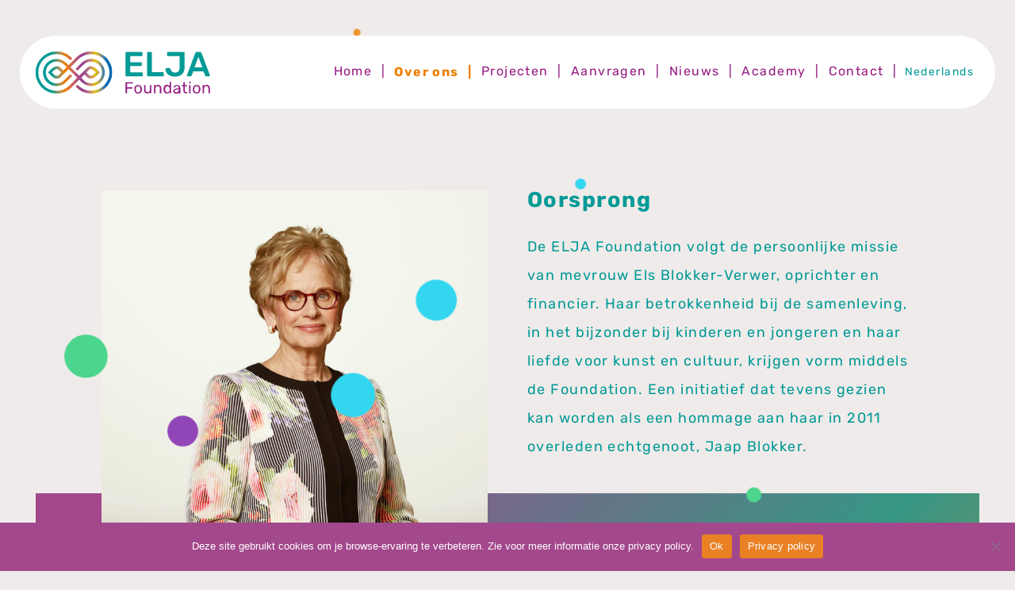

--- FILE ---
content_type: text/html; charset=UTF-8
request_url: https://eljafoundation.nl/over-ons/
body_size: 15786
content:
<!doctype html><html lang="nl-NL"><head><meta charset="UTF-8"><meta name="viewport" content="width=device-width, initial-scale=1"><link rel="profile" href="https://gmpg.org/xfn/11"><link rel="preconnect" href="https://www.google.com"><link rel="preconnect" href="https://www.gstatic.com" crossorigin>  <script defer src="[data-uri]"></script> <script defer src="[data-uri]"></script> <meta name='robots' content='index, follow, max-image-preview:large, max-snippet:-1, max-video-preview:-1' /><title>Over ons - ELJA</title><link rel="canonical" href="https://eljafoundation.nl/over-ons/" /><meta property="og:locale" content="nl_NL" /><meta property="og:type" content="article" /><meta property="og:title" content="Over ons - ELJA" /><meta property="og:url" content="https://eljafoundation.nl/over-ons/" /><meta property="og:site_name" content="ELJA" /><meta property="article:publisher" content="https://www.facebook.com/eljafoundation" /><meta property="article:modified_time" content="2025-10-07T07:54:13+00:00" /><meta name="twitter:card" content="summary_large_image" /><meta name="twitter:site" content="@elja_foundation" /><meta name="twitter:label1" content="Geschatte leestijd" /><meta name="twitter:data1" content="10 minuten" /> <script type="application/ld+json" class="yoast-schema-graph">{"@context":"https://schema.org","@graph":[{"@type":"WebPage","@id":"https://eljafoundation.nl/over-ons/","url":"https://eljafoundation.nl/over-ons/","name":"Over ons - ELJA","isPartOf":{"@id":"https://eljafoundation.nl/#website"},"datePublished":"2022-10-18T14:14:19+00:00","dateModified":"2025-10-07T07:54:13+00:00","breadcrumb":{"@id":"https://eljafoundation.nl/over-ons/#breadcrumb"},"inLanguage":"nl-NL","potentialAction":[{"@type":"ReadAction","target":["https://eljafoundation.nl/over-ons/"]}]},{"@type":"BreadcrumbList","@id":"https://eljafoundation.nl/over-ons/#breadcrumb","itemListElement":[{"@type":"ListItem","position":1,"name":"Home","item":"https://eljafoundation.nl/"},{"@type":"ListItem","position":2,"name":"Over ons"}]},{"@type":"WebSite","@id":"https://eljafoundation.nl/#website","url":"https://eljafoundation.nl/","name":"ELJA","description":"","publisher":{"@id":"https://eljafoundation.nl/#organization"},"potentialAction":[{"@type":"SearchAction","target":{"@type":"EntryPoint","urlTemplate":"https://eljafoundation.nl/?s={search_term_string}"},"query-input":{"@type":"PropertyValueSpecification","valueRequired":true,"valueName":"search_term_string"}}],"inLanguage":"nl-NL"},{"@type":"Organization","@id":"https://eljafoundation.nl/#organization","name":"ELJA","url":"https://eljafoundation.nl/","logo":{"@type":"ImageObject","inLanguage":"nl-NL","@id":"https://eljafoundation.nl/#/schema/logo/image/","url":"https://eljafoundation.nl/wp-content/uploads/2022/10/ELJA-Foundation.jpg","contentUrl":"https://eljafoundation.nl/wp-content/uploads/2022/10/ELJA-Foundation.jpg","width":768,"height":576,"caption":"ELJA"},"image":{"@id":"https://eljafoundation.nl/#/schema/logo/image/"},"sameAs":["https://www.facebook.com/eljafoundation","https://x.com/elja_foundation","https://www.instagram.com/eljafoundation/","https://www.linkedin.com/company/eljafoundation/"]}]}</script> <link rel="alternate" title="oEmbed (JSON)" type="application/json+oembed" href="https://eljafoundation.nl/wp-json/oembed/1.0/embed?url=https%3A%2F%2Feljafoundation.nl%2Fover-ons%2F" /><link rel="alternate" title="oEmbed (XML)" type="text/xml+oembed" href="https://eljafoundation.nl/wp-json/oembed/1.0/embed?url=https%3A%2F%2Feljafoundation.nl%2Fover-ons%2F&#038;format=xml" /><style id='wp-img-auto-sizes-contain-inline-css' type='text/css'>img:is([sizes=auto i],[sizes^="auto," i]){contain-intrinsic-size:3000px 1500px}
/*# sourceURL=wp-img-auto-sizes-contain-inline-css */</style><link rel='stylesheet' id='wp-block-library-css' href='https://eljafoundation.nl/wp-includes/css/dist/block-library/style.min.css?ver=6.9' type='text/css' media='all' /><style id='global-styles-inline-css' type='text/css'>:root{--wp--preset--aspect-ratio--square: 1;--wp--preset--aspect-ratio--4-3: 4/3;--wp--preset--aspect-ratio--3-4: 3/4;--wp--preset--aspect-ratio--3-2: 3/2;--wp--preset--aspect-ratio--2-3: 2/3;--wp--preset--aspect-ratio--16-9: 16/9;--wp--preset--aspect-ratio--9-16: 9/16;--wp--preset--color--black: #000000;--wp--preset--color--cyan-bluish-gray: #abb8c3;--wp--preset--color--white: #ffffff;--wp--preset--color--pale-pink: #f78da7;--wp--preset--color--vivid-red: #cf2e2e;--wp--preset--color--luminous-vivid-orange: #ff6900;--wp--preset--color--luminous-vivid-amber: #fcb900;--wp--preset--color--light-green-cyan: #7bdcb5;--wp--preset--color--vivid-green-cyan: #00d084;--wp--preset--color--pale-cyan-blue: #8ed1fc;--wp--preset--color--vivid-cyan-blue: #0693e3;--wp--preset--color--vivid-purple: #9b51e0;--wp--preset--gradient--vivid-cyan-blue-to-vivid-purple: linear-gradient(135deg,rgb(6,147,227) 0%,rgb(155,81,224) 100%);--wp--preset--gradient--light-green-cyan-to-vivid-green-cyan: linear-gradient(135deg,rgb(122,220,180) 0%,rgb(0,208,130) 100%);--wp--preset--gradient--luminous-vivid-amber-to-luminous-vivid-orange: linear-gradient(135deg,rgb(252,185,0) 0%,rgb(255,105,0) 100%);--wp--preset--gradient--luminous-vivid-orange-to-vivid-red: linear-gradient(135deg,rgb(255,105,0) 0%,rgb(207,46,46) 100%);--wp--preset--gradient--very-light-gray-to-cyan-bluish-gray: linear-gradient(135deg,rgb(238,238,238) 0%,rgb(169,184,195) 100%);--wp--preset--gradient--cool-to-warm-spectrum: linear-gradient(135deg,rgb(74,234,220) 0%,rgb(151,120,209) 20%,rgb(207,42,186) 40%,rgb(238,44,130) 60%,rgb(251,105,98) 80%,rgb(254,248,76) 100%);--wp--preset--gradient--blush-light-purple: linear-gradient(135deg,rgb(255,206,236) 0%,rgb(152,150,240) 100%);--wp--preset--gradient--blush-bordeaux: linear-gradient(135deg,rgb(254,205,165) 0%,rgb(254,45,45) 50%,rgb(107,0,62) 100%);--wp--preset--gradient--luminous-dusk: linear-gradient(135deg,rgb(255,203,112) 0%,rgb(199,81,192) 50%,rgb(65,88,208) 100%);--wp--preset--gradient--pale-ocean: linear-gradient(135deg,rgb(255,245,203) 0%,rgb(182,227,212) 50%,rgb(51,167,181) 100%);--wp--preset--gradient--electric-grass: linear-gradient(135deg,rgb(202,248,128) 0%,rgb(113,206,126) 100%);--wp--preset--gradient--midnight: linear-gradient(135deg,rgb(2,3,129) 0%,rgb(40,116,252) 100%);--wp--preset--font-size--small: 13px;--wp--preset--font-size--medium: 20px;--wp--preset--font-size--large: 36px;--wp--preset--font-size--x-large: 42px;--wp--preset--spacing--20: 0.44rem;--wp--preset--spacing--30: 0.67rem;--wp--preset--spacing--40: 1rem;--wp--preset--spacing--50: 1.5rem;--wp--preset--spacing--60: 2.25rem;--wp--preset--spacing--70: 3.38rem;--wp--preset--spacing--80: 5.06rem;--wp--preset--shadow--natural: 6px 6px 9px rgba(0, 0, 0, 0.2);--wp--preset--shadow--deep: 12px 12px 50px rgba(0, 0, 0, 0.4);--wp--preset--shadow--sharp: 6px 6px 0px rgba(0, 0, 0, 0.2);--wp--preset--shadow--outlined: 6px 6px 0px -3px rgb(255, 255, 255), 6px 6px rgb(0, 0, 0);--wp--preset--shadow--crisp: 6px 6px 0px rgb(0, 0, 0);}:where(.is-layout-flex){gap: 0.5em;}:where(.is-layout-grid){gap: 0.5em;}body .is-layout-flex{display: flex;}.is-layout-flex{flex-wrap: wrap;align-items: center;}.is-layout-flex > :is(*, div){margin: 0;}body .is-layout-grid{display: grid;}.is-layout-grid > :is(*, div){margin: 0;}:where(.wp-block-columns.is-layout-flex){gap: 2em;}:where(.wp-block-columns.is-layout-grid){gap: 2em;}:where(.wp-block-post-template.is-layout-flex){gap: 1.25em;}:where(.wp-block-post-template.is-layout-grid){gap: 1.25em;}.has-black-color{color: var(--wp--preset--color--black) !important;}.has-cyan-bluish-gray-color{color: var(--wp--preset--color--cyan-bluish-gray) !important;}.has-white-color{color: var(--wp--preset--color--white) !important;}.has-pale-pink-color{color: var(--wp--preset--color--pale-pink) !important;}.has-vivid-red-color{color: var(--wp--preset--color--vivid-red) !important;}.has-luminous-vivid-orange-color{color: var(--wp--preset--color--luminous-vivid-orange) !important;}.has-luminous-vivid-amber-color{color: var(--wp--preset--color--luminous-vivid-amber) !important;}.has-light-green-cyan-color{color: var(--wp--preset--color--light-green-cyan) !important;}.has-vivid-green-cyan-color{color: var(--wp--preset--color--vivid-green-cyan) !important;}.has-pale-cyan-blue-color{color: var(--wp--preset--color--pale-cyan-blue) !important;}.has-vivid-cyan-blue-color{color: var(--wp--preset--color--vivid-cyan-blue) !important;}.has-vivid-purple-color{color: var(--wp--preset--color--vivid-purple) !important;}.has-black-background-color{background-color: var(--wp--preset--color--black) !important;}.has-cyan-bluish-gray-background-color{background-color: var(--wp--preset--color--cyan-bluish-gray) !important;}.has-white-background-color{background-color: var(--wp--preset--color--white) !important;}.has-pale-pink-background-color{background-color: var(--wp--preset--color--pale-pink) !important;}.has-vivid-red-background-color{background-color: var(--wp--preset--color--vivid-red) !important;}.has-luminous-vivid-orange-background-color{background-color: var(--wp--preset--color--luminous-vivid-orange) !important;}.has-luminous-vivid-amber-background-color{background-color: var(--wp--preset--color--luminous-vivid-amber) !important;}.has-light-green-cyan-background-color{background-color: var(--wp--preset--color--light-green-cyan) !important;}.has-vivid-green-cyan-background-color{background-color: var(--wp--preset--color--vivid-green-cyan) !important;}.has-pale-cyan-blue-background-color{background-color: var(--wp--preset--color--pale-cyan-blue) !important;}.has-vivid-cyan-blue-background-color{background-color: var(--wp--preset--color--vivid-cyan-blue) !important;}.has-vivid-purple-background-color{background-color: var(--wp--preset--color--vivid-purple) !important;}.has-black-border-color{border-color: var(--wp--preset--color--black) !important;}.has-cyan-bluish-gray-border-color{border-color: var(--wp--preset--color--cyan-bluish-gray) !important;}.has-white-border-color{border-color: var(--wp--preset--color--white) !important;}.has-pale-pink-border-color{border-color: var(--wp--preset--color--pale-pink) !important;}.has-vivid-red-border-color{border-color: var(--wp--preset--color--vivid-red) !important;}.has-luminous-vivid-orange-border-color{border-color: var(--wp--preset--color--luminous-vivid-orange) !important;}.has-luminous-vivid-amber-border-color{border-color: var(--wp--preset--color--luminous-vivid-amber) !important;}.has-light-green-cyan-border-color{border-color: var(--wp--preset--color--light-green-cyan) !important;}.has-vivid-green-cyan-border-color{border-color: var(--wp--preset--color--vivid-green-cyan) !important;}.has-pale-cyan-blue-border-color{border-color: var(--wp--preset--color--pale-cyan-blue) !important;}.has-vivid-cyan-blue-border-color{border-color: var(--wp--preset--color--vivid-cyan-blue) !important;}.has-vivid-purple-border-color{border-color: var(--wp--preset--color--vivid-purple) !important;}.has-vivid-cyan-blue-to-vivid-purple-gradient-background{background: var(--wp--preset--gradient--vivid-cyan-blue-to-vivid-purple) !important;}.has-light-green-cyan-to-vivid-green-cyan-gradient-background{background: var(--wp--preset--gradient--light-green-cyan-to-vivid-green-cyan) !important;}.has-luminous-vivid-amber-to-luminous-vivid-orange-gradient-background{background: var(--wp--preset--gradient--luminous-vivid-amber-to-luminous-vivid-orange) !important;}.has-luminous-vivid-orange-to-vivid-red-gradient-background{background: var(--wp--preset--gradient--luminous-vivid-orange-to-vivid-red) !important;}.has-very-light-gray-to-cyan-bluish-gray-gradient-background{background: var(--wp--preset--gradient--very-light-gray-to-cyan-bluish-gray) !important;}.has-cool-to-warm-spectrum-gradient-background{background: var(--wp--preset--gradient--cool-to-warm-spectrum) !important;}.has-blush-light-purple-gradient-background{background: var(--wp--preset--gradient--blush-light-purple) !important;}.has-blush-bordeaux-gradient-background{background: var(--wp--preset--gradient--blush-bordeaux) !important;}.has-luminous-dusk-gradient-background{background: var(--wp--preset--gradient--luminous-dusk) !important;}.has-pale-ocean-gradient-background{background: var(--wp--preset--gradient--pale-ocean) !important;}.has-electric-grass-gradient-background{background: var(--wp--preset--gradient--electric-grass) !important;}.has-midnight-gradient-background{background: var(--wp--preset--gradient--midnight) !important;}.has-small-font-size{font-size: var(--wp--preset--font-size--small) !important;}.has-medium-font-size{font-size: var(--wp--preset--font-size--medium) !important;}.has-large-font-size{font-size: var(--wp--preset--font-size--large) !important;}.has-x-large-font-size{font-size: var(--wp--preset--font-size--x-large) !important;}
/*# sourceURL=global-styles-inline-css */</style><style id='classic-theme-styles-inline-css' type='text/css'>/*! This file is auto-generated */
.wp-block-button__link{color:#fff;background-color:#32373c;border-radius:9999px;box-shadow:none;text-decoration:none;padding:calc(.667em + 2px) calc(1.333em + 2px);font-size:1.125em}.wp-block-file__button{background:#32373c;color:#fff;text-decoration:none}
/*# sourceURL=/wp-includes/css/classic-themes.min.css */</style><link rel='stylesheet' id='contact-form-7-css' href='https://eljafoundation.nl/wp-content/cache/autoptimize/css/autoptimize_single_64ac31699f5326cb3c76122498b76f66.css?ver=6.1.4' type='text/css' media='all' /><link rel='stylesheet' id='cookie-notice-front-css' href='https://eljafoundation.nl/wp-content/plugins/cookie-notice/css/front.min.css?ver=2.5.11' type='text/css' media='all' /><link rel='stylesheet' id='wpa-css-css' href='https://eljafoundation.nl/wp-content/cache/autoptimize/css/autoptimize_single_a0b823f7ab1f0a3a563fb10c3664d2a6.css?ver=2.3.04' type='text/css' media='all' /><link rel='stylesheet' id='wpml-menu-item-0-css' href='https://eljafoundation.nl/wp-content/plugins/sitepress-multilingual-cms/templates/language-switchers/menu-item/style.min.css?ver=1' type='text/css' media='all' /><link rel='stylesheet' id='Elja-style-css' href='https://eljafoundation.nl/wp-content/themes/elja/css/style.min.css?v=1763998248&#038;ver=1.0.0' type='text/css' media='all' /> <script defer id="wpml-cookie-js-extra" src="[data-uri]"></script> <script type="text/javascript" src="https://eljafoundation.nl/wp-content/cache/autoptimize/js/autoptimize_single_f3606e4db5e156a1b086bcfeb3b2d9b4.js?ver=486900" id="wpml-cookie-js" defer="defer" data-wp-strategy="defer"></script> <script type="text/javascript" src="https://eljafoundation.nl/wp-includes/js/jquery/jquery.min.js?ver=3.7.1" id="jquery-core-js"></script> <script defer type="text/javascript" src="https://eljafoundation.nl/wp-includes/js/jquery/jquery-migrate.min.js?ver=3.4.1" id="jquery-migrate-js"></script> <link rel="https://api.w.org/" href="https://eljafoundation.nl/wp-json/" /><link rel="alternate" title="JSON" type="application/json" href="https://eljafoundation.nl/wp-json/wp/v2/pages/380" /><link rel='shortlink' href='https://eljafoundation.nl/?p=380' /><meta name="generator" content="WPML ver:4.8.6 stt:37,1;" /><link rel="icon" href="https://eljafoundation.nl/wp-content/uploads/2022/10/cropped-icon-32x32.png" sizes="32x32" /><link rel="icon" href="https://eljafoundation.nl/wp-content/uploads/2022/10/cropped-icon-192x192.png" sizes="192x192" /><link rel="apple-touch-icon" href="https://eljafoundation.nl/wp-content/uploads/2022/10/cropped-icon-180x180.png" /><meta name="msapplication-TileImage" content="https://eljafoundation.nl/wp-content/uploads/2022/10/cropped-icon-270x270.png" /></head><body class="wp-singular page-template-default page page-id-380 wp-theme-elja cookies-not-set"><div id="page" class="site"><div class="dotholder" id="dotholder"></div><header><div class="menuholder"> <a href="https://eljafoundation.nl/" class="headerlogo"><svg version="1.1" xmlns="http://www.w3.org/2000/svg" xmlns:xlink="http://www.w3.org/1999/xlink" x="0" y="0" viewBox="0 0 213.1 51.3" xml:space="preserve"><path fill="#951b81" d="M109.9 50.9c-.1-.1-.1-.2-.1-.3V37.8c0-.1 0-.3.1-.3.1-.1.2-.1.3-.1h8c.1 0 .3 0 .3.1.1.1.1.2.1.3v.8c0 .1 0 .2-.1.3-.1.1-.2.1-.3.1h-6.6v4.6h6.2c.1 0 .3 0 .3.1s.1.2.1.3v.8c0 .1 0 .2-.1.3-.1.1-.2.1-.3.1h-6.2v5.3c0 .1 0 .2-.1.3-.1.1-.2.1-.3.1h-1c-.1.2-.2.1-.3 0zM121.8 50c-.8-.8-1.2-1.9-1.3-3.2v-1.6c.1-1.3.5-2.4 1.3-3.2s1.9-1.2 3.3-1.2 2.5.4 3.3 1.2c.8.8 1.2 1.9 1.3 3.2v1.6c-.1 1.3-.5 2.4-1.3 3.2-.8.8-1.9 1.2-3.3 1.2-1.4.1-2.5-.4-3.3-1.2zm5.3-1c.5-.5.7-1.3.8-2.3v-1.4c0-1-.3-1.7-.8-2.3-.5-.5-1.1-.8-2-.8s-1.5.3-2 .8-.7 1.3-.8 2.3v1.4c0 1 .3 1.7.8 2.3s1.1.8 2 .8 1.5-.3 2-.8zM133.4 50c-.7-.8-1-1.9-1-3.2v-5.5c0-.1 0-.2.1-.3.1-.1.2-.1.3-.1h1c.1 0 .2 0 .3.1s.1.2.1.3v5.4c0 2 .9 2.9 2.6 2.9.8 0 1.5-.3 2-.8s.7-1.2.7-2.2v-5.4c0-.1 0-.2.1-.3s.2-.1.3-.1h1c.1 0 .2 0 .3.1.1.1.1.2.1.3v9.3c0 .1 0 .2-.1.3-.1.1-.2.1-.3.1h-.9c-.1 0-.2 0-.3-.1-.1-.1-.1-.2-.1-.3v-.9c-.4.5-.8.9-1.3 1.1-.5.3-1.2.4-1.9.4-1.3.2-2.3-.3-3-1.1zM144.7 50.9c-.1-.1-.1-.2-.1-.3v-9.3c0-.1 0-.2.1-.3s.2-.1.3-.1h.9c.1 0 .2 0 .3.1s.1.2.1.3v.9c.4-.5.8-.9 1.3-1.1.5-.3 1.2-.4 1.9-.4 1.3 0 2.2.4 2.9 1.2.7.8 1.1 1.9 1.1 3.2v5.5c0 .1 0 .2-.1.3-.1.1-.2.1-.3.1h-1c-.1 0-.2 0-.3-.1-.1-.1-.1-.2-.1-.3v-5.4c0-.9-.2-1.6-.7-2.2-.5-.5-1.1-.8-2-.8-.8 0-1.5.3-2 .8s-.7 1.2-.7 2.2v5.4c0 .1 0 .2-.1.3-.1.1-.2.1-.3.1h-1c0 .1-.1 0-.2-.1zM157.3 49.9c-.7-.9-1.1-2-1.1-3.4v-1.2c0-1.3.4-2.5 1.1-3.4.7-.9 1.7-1.3 3.1-1.3 1.3 0 2.4.5 3.2 1.4v-4.5c0-.1 0-.2.1-.3.1-.1.2-.1.3-.1h.9c.1 0 .2 0 .3.1s.1.2.1.3v13c0 .1 0 .2-.1.3-.1.1-.2.1-.3.1h-.9c-.1 0-.2 0-.3-.1-.1-.1-.1-.2-.1-.3v-.8c-.8 1-1.8 1.5-3.2 1.5-1.3.1-2.4-.4-3.1-1.3zm5.6-1.1c.5-.6.7-1.3.7-2.1v-1.5c0-.8-.3-1.4-.7-2-.5-.6-1.1-.9-2-.9-.9 0-1.6.3-2 .9-.4.6-.7 1.3-.7 2.3v.6c0 2.5.9 3.7 2.8 3.7.7-.1 1.4-.4 1.9-1zM169.7 50.9c-.5-.3-1-.6-1.3-1.1-.3-.5-.5-1-.5-1.5 0-.9.4-1.6 1.1-2.1s1.7-.9 2.9-1.1l2.9-.4v-.6c0-1.3-.8-2-2.3-2-.6 0-1 .1-1.4.4-.4.2-.6.5-.8.9 0 .1-.1.2-.1.3s-.1.1-.2.1h-1c-.1 0-.2 0-.3-.1-.1-.1-.1-.2-.1-.3 0-.3.2-.7.4-1.1.3-.4.7-.7 1.3-1 .6-.3 1.3-.4 2.2-.4 1.5 0 2.5.3 3.2 1s1 1.5 1 2.6v6.4c0 .1 0 .2-.1.3-.1.1-.2.1-.3.1h-.9c-.1 0-.2 0-.3-.1-.1-.1-.1-.2-.1-.3v-.8c-.3.4-.7.8-1.3 1.1-.5.3-1.3.4-2.1.4-.8-.3-1.4-.5-1.9-.7zm4.3-2c.5-.6.8-1.4.8-2.4V46l-2.3.3c-.9.1-1.6.4-2.1.7-.5.3-.7.7-.7 1.2s.2.9.6 1.2c.4.3.9.4 1.5.4.9 0 1.6-.3 2.2-.9zM180.5 47.6v-5.2H179c-.1 0-.2 0-.3-.1-.1-.1-.1-.2-.1-.3v-.7c0-.1 0-.2.1-.3.1-.1.2-.1.3-.1h1.5v-3.3c0-.1 0-.2.1-.3s.2-.1.3-.1h.9c.1 0 .2 0 .3.1s.1.2.1.3v3.3h2.4c.1 0 .2 0 .3.1.1.1.1.2.1.3v.7c0 .1 0 .2-.1.3-.1.1-.2.1-.3.1h-2.4v5c0 .7.1 1.1.3 1.5s.6.5 1.1.5h1.2c.1 0 .2 0 .3.1.1.1.1.2.1.3v.7c0 .1 0 .2-.1.3-.1.1-.2.1-.3.1h-1.4c-1.9.2-2.9-1-2.9-3.3zM187.5 38.8c-.1-.1-.1-.2-.1-.3v-1.1c0-.1 0-.2.1-.3s.2-.1.3-.1h1.2c.1 0 .2 0 .3.1s.1.2.1.3v1.1c0 .1 0 .2-.1.3s-.2.1-.3.1h-1.2c-.1 0-.2 0-.3-.1zm.1 12.1c-.1-.1-.1-.2-.1-.3v-9.3c0-.1 0-.2.1-.3s.2-.1.3-.1h.9c.1 0 .2 0 .3.1s.1.2.1.3v9.3c0 .1 0 .2-.1.3-.1.1-.2.1-.3.1h-.8c-.2.1-.3 0-.4-.1zM193.3 50c-.8-.8-1.2-1.9-1.3-3.2v-1.6c.1-1.3.5-2.4 1.3-3.2s1.9-1.2 3.3-1.2 2.5.4 3.3 1.2c.8.8 1.2 1.9 1.3 3.2v1.6c-.1 1.3-.5 2.4-1.3 3.2-.8.8-1.9 1.2-3.3 1.2s-2.5-.4-3.3-1.2zm5.3-1c.5-.5.7-1.3.8-2.3v-1.4c0-1-.3-1.7-.8-2.3-.5-.5-1.1-.8-2-.8-.8 0-1.5.3-2 .8s-.7 1.3-.8 2.3v1.4c0 1 .3 1.7.8 2.3s1.1.8 2 .8c.9-.1 1.6-.3 2-.8zM204.1 50.9c-.1-.1-.1-.2-.1-.3v-9.3c0-.1 0-.2.1-.3s.2-.1.3-.1h.9c.1 0 .2 0 .3.1.1.1.1.2.1.3v.9c.4-.5.8-.9 1.3-1.1.5-.3 1.2-.4 1.9-.4 1.3 0 2.2.4 2.9 1.2.7.8 1.1 1.9 1.1 3.2v5.5c0 .1 0 .2-.1.3-.1.1-.2.1-.3.1h-1c-.1 0-.2 0-.3-.1-.1-.1-.1-.2-.1-.3v-5.4c0-.9-.2-1.6-.7-2.2-.5-.5-1.1-.8-2-.8-.8 0-1.5.3-2 .8s-.7 1.2-.7 2.2v5.4c0 .1 0 .2-.1.3-.1.1-.2.1-.3.1h-1c0 .1-.1 0-.2-.1z"/><g><path fill="#009a96" d="M110.1 29.9c-.2-.2-.3-.4-.3-.7V1.7c0-.3.1-.6.3-.8.2-.2.4-.3.7-.3h18.6c.3 0 .6.1.8.3.2.2.3.5.3.8v2.8c0 .3-.1.6-.3.7-.2.2-.4.3-.8.3h-13.9V13h13c.3 0 .6.1.8.3.2.2.3.4.3.7v2.6c0 .3-.1.6-.3.7-.2.2-.5.3-.8.3h-13v7.7h14.2c.3 0 .6.1.8.3.2.2.3.5.3.8v2.8c0 .3-.1.6-.3.7-.2.2-.5.3-.8.3h-18.9c-.3 0-.5-.1-.7-.3zM136.4 29.9c-.2-.2-.3-.4-.3-.7V1.6c0-.3.1-.6.3-.7.2-.2.4-.3.7-.3h3.9c.3 0 .6.1.7.3.2.2.3.4.3.7v23.5h13.4c.3 0 .6.1.8.3.2.2.3.5.3.8v3c0 .3-.1.6-.3.7-.2.2-.5.3-.8.3h-18.3c-.3 0-.5-.1-.7-.3zM164.4 29.5c-1.7-.7-3.1-1.8-4.2-3.2-1-1.4-1.6-3.1-1.6-5.1 0-.3.1-.5.3-.7.2-.2.4-.3.6-.3h4c.6 0 1 .4 1.3 1.1.2 1.5.8 2.5 1.8 3.3 1 .7 2.2 1.1 3.7 1.1 1.8 0 3.1-.6 4.1-1.7.9-1.2 1.4-2.8 1.4-4.8V5.6h-14.3c-.3 0-.5-.1-.7-.3-.2-.2-.3-.4-.3-.7v-3c0-.3.1-.6.3-.7.2-.2.4-.3.7-.3h19.3c.3 0 .6.1.8.3.2.2.3.5.3.8v17.7c0 2.3-.5 4.4-1.4 6-1 1.7-2.3 3-4.1 3.9-1.8.9-3.8 1.3-6.1 1.3s-4.2-.3-5.9-1.1zM185 29.9c-.2-.2-.3-.4-.3-.6l.1-.4L195 1.7c.2-.7.7-1.1 1.5-1.1h4.6c.7 0 1.2.4 1.5 1.1l10.2 27.2v.4c0 .3-.1.5-.3.6s-.4.3-.6.3h-3.7c-.4 0-.6-.1-.8-.3s-.3-.4-.4-.5l-2-5.2h-12.5l-2 5.2c-.2.5-.6.8-1.2.8h-3.7c-.2 0-.4-.1-.6-.3zm18.6-10.5-4.8-13.1-4.8 13.1h9.6z"/></g><g><defs><path id="SVGID_1_" d="M19.5 25.5c2.3-2.3 5.6-6.4 9-3l3 3-3 3c-3.4 3.5-6.7-.6-9-3m42.2 0 3-3c3.4-3.4 6.8.7 9 3-2.3 2.3-5.6 6.5-9 3l-3-3zm-19.4-15 2.1-2.1C39.1 3 33.2 0 25.5 0c-6.8 0-13.2 2.7-18 7.5C2.7 12.3 0 18.7 0 25.5c0 6.8 2.7 13.3 7.5 18.1 4.8 4.8 11.3 7.5 18.1 7.5 6.8 0 13.3-2.7 18.1-7.5l9.5-9.5 3 3c3.1 3.1 7.3 4.8 11.6 4.8 4.4 0 8.5-1.7 11.6-4.8 3.1-3.1 4.8-7.3 4.8-11.6 0-4.4-1.7-8.5-4.8-11.6-3.1-3.1-7.3-4.8-11.6-4.8-4.4 0-8.5 1.7-11.6 4.8l-7.3 7.3 2.1 2.1 7.3-7.3c2.5-2.5 5.9-3.9 9.5-3.9 3.6 0 7 1.4 9.5 3.9s3.9 5.9 3.9 9.5c0 3.6-1.4 7-3.9 9.5s-5.9 3.9-9.5 3.9c-3.6 0-7-1.4-9.5-3.9l-3-3 4.3-4.3 3 3c5.9 5.9 11.5-1.2 15.5-5.2-4-4-9.6-11.1-15.5-5.2l-9.5 9.5-10.8-10.7 9.5-9.5C56 5.4 61.7 3 67.7 3s11.7 2.3 15.9 6.6c4.2 4.2 6.6 9.9 6.6 15.9s-2.3 11.7-6.6 15.9c-4.2 4.2-9.9 6.6-15.9 6.6-6.9 0-12-2.7-16.8-7.4l-2.1 2.1C54.1 48 60.1 51 67.7 51c6.8 0 13.3-2.7 18.1-7.5 4.8-4.8 7.5-11.3 7.5-18.1 0-6.8-2.7-13.3-7.5-18.1C81 2.7 74.5 0 67.7 0c-6.8 0-13.3 2.7-18.1 7.5L40.1 17l-3-3c-3.1-3.1-7.3-4.8-11.6-4.8-4.4 0-8.5 1.7-11.6 4.8-3.1 3.1-4.8 7.3-4.8 11.6 0 4.4 1.7 8.5 4.8 11.6C17 40.3 21.2 42 25.5 42c4.4 0 8.5-1.7 11.6-4.8l7.3-7.3-2.1-2.1L35 35c-2.5 2.5-5.9 3.9-9.5 3.9-3.6 0-7-1.4-9.5-3.9s-3.9-5.9-3.9-9.5c0-3.6 1.4-7 3.9-9.5s5.9-3.9 9.5-3.9c3.6 0 7 1.4 9.5 3.9l3 3-4.3 4.3-3-3c-5.8-5.8-11.5 1.2-15.5 5.2 4 4 9.6 11.1 15.5 5.2l9.5-9.5L50.9 32l-9.5 9.5c-4.2 4.2-9.9 6.6-15.9 6.6s-11.7-2.3-15.9-6.6c-4.2-4.3-6.6-10-6.6-16S5.3 13.8 9.6 9.6C13.8 5.4 19.5 3 25.5 3c6.9 0 12.1 2.7 16.8 7.5z"/></defs><linearGradient id="svgidl1" gradientUnits="userSpaceOnUse" x1="-9.881" y1="25.527" x2="83.346" y2="25.527" gradientTransform="translate(9.881)"><stop offset=".207" stop-color="#009a96"/><stop offset=".324" stop-color="#bb934d"/><stop offset=".399" stop-color="#ef7d00"/><stop offset=".416" stop-color="#e87824"/><stop offset=".512" stop-color="#be5c70"/><stop offset=".578" stop-color="#a24889"/><stop offset=".608" stop-color="#974091"/><stop offset=".622" stop-color="#9a4690"/><stop offset=".647" stop-color="#a3558e"/><stop offset=".678" stop-color="#b06b86"/><stop offset=".714" stop-color="#c38872"/><stop offset=".755" stop-color="#dba83e"/><stop offset=".779" stop-color="#ebbd00"/><stop offset=".796" stop-color="#ddb61d"/><stop offset=".829" stop-color="#b7a45e"/><stop offset=".877" stop-color="#678696"/><stop offset=".922" stop-color="#0069b4"/></linearGradient><use xlink:href="#SVGID_1_" overflow="visible" fill-rule="evenodd" clip-rule="evenodd" fill="url(#svgidl1)"/><clipPath id="svgidl2"><use xlink:href="#SVGID_1_" overflow="visible"/></clipPath><linearGradient id="svgidl3" gradientUnits="userSpaceOnUse" x1="-9.881" y1="25.527" x2="83.346" y2="25.527" gradientTransform="translate(9.881)"><stop offset=".207" stop-color="#009a96"/><stop offset=".324" stop-color="#bb934d"/><stop offset=".399" stop-color="#ef7d00"/><stop offset=".416" stop-color="#e87824"/><stop offset=".512" stop-color="#be5c70"/><stop offset=".578" stop-color="#a24889"/><stop offset=".608" stop-color="#974091"/><stop offset=".622" stop-color="#9a4690"/><stop offset=".647" stop-color="#a3558e"/><stop offset=".678" stop-color="#b06b86"/><stop offset=".714" stop-color="#c38872"/><stop offset=".755" stop-color="#dba83e"/><stop offset=".779" stop-color="#ebbd00"/><stop offset=".796" stop-color="#ddb61d"/><stop offset=".829" stop-color="#b7a45e"/><stop offset=".877" stop-color="#678696"/><stop offset=".922" stop-color="#0069b4"/></linearGradient><path clip-path="url(#svgidl2)" fill="url(#svgidl3)" d="M0 0h93.2v51.1H0z"/></g></svg></a><nav class="main-navigation clearfix"><div class="menu-mainmenu-container"><ul id="menu-mainmenu" class="menu"><li class="menu-item menu-item-type-post_type menu-item-object-page menu-item-home menu-item-277"><a href="https://eljafoundation.nl/">Home</a></li><li class="menu-item menu-item-type-post_type menu-item-object-page current-menu-item page_item page-item-380 current_page_item menu-item-385"><a href="https://eljafoundation.nl/over-ons/" aria-current="page">Over ons</a></li><li class="menu-item menu-item-type-post_type menu-item-object-page menu-item-384"><a href="https://eljafoundation.nl/projecten/">Projecten</a></li><li class="menu-item menu-item-type-post_type menu-item-object-page menu-item-689"><a href="https://eljafoundation.nl/aanvragen/">Aanvragen</a></li><li class="menu-item menu-item-type-post_type menu-item-object-page menu-item-656"><a href="https://eljafoundation.nl/nieuws/">Nieuws</a></li><li class="menu-item menu-item-type-post_type menu-item-object-page menu-item-1159"><a href="https://eljafoundation.nl/academy/">Academy</a></li><li class="menu-item menu-item-type-post_type menu-item-object-page menu-item-20"><a href="https://eljafoundation.nl/contact/">Contact</a></li><li class="menu-item wpml-ls-slot-2 wpml-ls-item wpml-ls-item-nl wpml-ls-current-language wpml-ls-menu-item wpml-ls-first-item menu-item-type-wpml_ls_menu_item menu-item-object-wpml_ls_menu_item menu-item-has-children menu-item-wpml-ls-2-nl"><a href="https://eljafoundation.nl/over-ons/" role="menuitem"><span class="wpml-ls-native" lang="nl">Nederlands</span></a><ul class="sub-menu"><li class="menu-item wpml-ls-slot-2 wpml-ls-item wpml-ls-item-en wpml-ls-menu-item wpml-ls-last-item menu-item-type-wpml_ls_menu_item menu-item-object-wpml_ls_menu_item menu-item-wpml-ls-2-en"><a href="https://eljafoundation.nl/en/about-us/" title="Overschakelen naar English" aria-label="Overschakelen naar English" role="menuitem"><span class="wpml-ls-native" lang="en">English</span></a></li></ul></li></ul></div></nav></div><div class="mobilemenu"> <a href="https://eljafoundation.nl/" class="headerlogo"></a><div class="menuh clearfix"><div class="menu-mainmenu-container"><ul id="menu-mainmenu-1" class="menu"><li class="menu-item menu-item-type-post_type menu-item-object-page menu-item-home menu-item-277"><a href="https://eljafoundation.nl/">Home</a></li><li class="menu-item menu-item-type-post_type menu-item-object-page current-menu-item page_item page-item-380 current_page_item menu-item-385"><a href="https://eljafoundation.nl/over-ons/" aria-current="page">Over ons</a></li><li class="menu-item menu-item-type-post_type menu-item-object-page menu-item-384"><a href="https://eljafoundation.nl/projecten/">Projecten</a></li><li class="menu-item menu-item-type-post_type menu-item-object-page menu-item-689"><a href="https://eljafoundation.nl/aanvragen/">Aanvragen</a></li><li class="menu-item menu-item-type-post_type menu-item-object-page menu-item-656"><a href="https://eljafoundation.nl/nieuws/">Nieuws</a></li><li class="menu-item menu-item-type-post_type menu-item-object-page menu-item-1159"><a href="https://eljafoundation.nl/academy/">Academy</a></li><li class="menu-item menu-item-type-post_type menu-item-object-page menu-item-20"><a href="https://eljafoundation.nl/contact/">Contact</a></li><li class="menu-item wpml-ls-slot-2 wpml-ls-item wpml-ls-item-nl wpml-ls-current-language wpml-ls-menu-item wpml-ls-first-item menu-item-type-wpml_ls_menu_item menu-item-object-wpml_ls_menu_item menu-item-has-children menu-item-wpml-ls-2-nl"><a href="https://eljafoundation.nl/over-ons/" role="menuitem"><span class="wpml-ls-native" lang="nl">Nederlands</span></a><ul class="sub-menu"><li class="menu-item wpml-ls-slot-2 wpml-ls-item wpml-ls-item-en wpml-ls-menu-item wpml-ls-last-item menu-item-type-wpml_ls_menu_item menu-item-object-wpml_ls_menu_item menu-item-wpml-ls-2-en"><a href="https://eljafoundation.nl/en/about-us/" title="Overschakelen naar English" aria-label="Overschakelen naar English" role="menuitem"><span class="wpml-ls-native" lang="en">English</span></a></li></ul></li></ul></div></div></div><div class="menutrigger"><div class="hamburger"> <span class="hb1"></span> <span class="hb2"></span> <span class="hb3"></span></div></div></header><div class="main"><section><div class="introduction"><div class="blkholder"><div class="imgblock"><img class="lazyload cover-image" src="" data-srcset="https://eljafoundation.nl/wp-content/uploads/2025/02/ElsBlokkerVerwer-1.jpg 1024w, https://eljafoundation.nl/wp-content/uploads/2025/02/ElsBlokkerVerwer-1-255x300.jpg 255w, https://eljafoundation.nl/wp-content/uploads/2025/02/ElsBlokkerVerwer-1-869x1024.jpg 869w, https://eljafoundation.nl/wp-content/uploads/2025/02/ElsBlokkerVerwer-1-768x905.jpg 768w" data-sizes="auto" width="1024" height="1207" alt=""></div></div><div class="textblok"><h1><span style="color: #009a96;"><strong>Oorsprong</strong></span></h1><p><span style="color: #009a96;">De ELJA Foundation volgt de persoonlijke missie van mevrouw Els Blokker-Verwer, oprichter en financier. Haar betrokkenheid bij de samenleving, in het bijzonder bij kinderen en jongeren en haar liefde voor kunst en cultuur, krijgen vorm middels de Foundation. Een initiatief dat tevens gezien kan worden als een hommage aan haar in 2011 overleden echtgenoot, Jaap Blokker.</span></p></div></div><div class="colorgradient"><div class="introduction"><div class="blkholder"></div><div class="textblok"><p>Els Blokker zet zich al decennia in voor een aantal ideële doelen. Zij geeft financiële steun aan projecten, zowel lokaal als nationaal, op het gebied van gezondheid, kunst en cultuur. Zo heeft zij in het Rosa Spierhuis een atelierruimte voor kunstenaars mogelijk gemaakt. Een ander bijzonder project dat, mede door haar bijdrage, gerealiseerd kon worden, is het Papageno huis, een woongelegenheid waar kinderen en jongeren met autisme leren zelfstandig te wonen en te werken.</p><p>De grote affiniteit van Els Blokker met kunst en cultuur heeft ook gestalte gekregen in de kunstcollectie die zij samen met haar man Jaap Blokker vanaf eind jaren ’70 opbouwde. In 2018 besloot zij deze collectie – de Nardinc Collectie geheten &#8211; te schenken aan Singer Laren. Om de collectie waardig te kunnen huisvesten is er een vleugel aangebouwd aan het museum. Els Blokker- Verwer maakte deze aanbouw mogelijk. Hiervoor, alsmede voor de schenking van de kunstcollectie, werd haar in 2020 de Zilveren Anjer toegekend door het Prins Bernard Cultuurfonds.</p></div></div></div></section><section id="Werkwijze"><div class="imgtext"><div class="textblok purple"><h2><span style="color: #951b81;"><strong>Werkwijze</strong></span></h2><p><span style="color: #951b81;"><strong>De ELJA Foundation initieert, co-creëert en financiert projecten voor kinderen en jongeren van 4 t/m 18 jaar, in het Koninkrijk der Nederlanden (Nederland, Aruba, Curaçao en Sint Maarten) en Caribisch Nederland (Bonaire, Sint Eustatius en Saba). De ELJA Foundation wil een bijdrage leveren aan verbinding in de samenleving door middel van muziek, dans en beeldende kunst. Kunst en cultuur zijn dé brug naar connectie. Ze bevorderen sociale cohesie, overbruggen verschillen en verruimen het blikveld.</strong></span></p><p><span style="color: #009a96;">Om verbinding te maken heb je sociale, creatieve en cognitieve vaardigheden nodig. De ELJA Foundation helpt kinderen en jongeren deze vaardigheden te ontwikkelen. Creativiteit en samenwerken leer je immers het beste als je al op jonge leeftijd wordt uitgedaagd om verder te kijken dan je eigen wereld. </span></p><p><span style="color: #009a96;">De ELJA Foundation is een filantropisch fonds. De werkwijze van de Foundation berust op het concept van venture philanthropy en is erop gericht om met culturele en maatschappelijke partners zoveel mogelijk impact te maken. Naast financiële middelen biedt de ELJA Foundation ook (inhoudelijke) betrokkenheid, expertise en een netwerk. Het is de ambitie om een toonaangevende partner in de kunst- en cultuursector te zijn.</span></p></div><div class="imgblock purple"><img class="lazyload" src="" data-srcset="https://eljafoundation.nl/wp-content/uploads/2025/02/man-clouds-1.jpg 1024w, https://eljafoundation.nl/wp-content/uploads/2025/02/man-clouds-1-300x200.jpg 300w, https://eljafoundation.nl/wp-content/uploads/2025/02/man-clouds-1-768x512.jpg 768w" data-sizes="auto" width="1024" height="683" alt=""></div></div></section><section id="De ELJA Foundation kent vier programmalijnen."><div class="colorgradient"><div class="title none" ><h2><strong>De ELJA Foundation kent vier programmalijnen.</strong></h2></div><div class="imgtext"><div class="textblok none"><p><strong>Founder</strong> <strong>Projects</strong> zijn grootse, levensveranderende projecten. Inspiratie, experiment en innovatie staan hierbij centraal.</p></div><div class="textblok none"><p><strong>ELJA </strong><strong>Connects</strong><strong>: </strong>Vernieuwende projecten die in co-creatie met belangrijke partners uit het culturele veld worden ontwikkeld. De nadruk ligt hierbij op verduurzaming en verdieping.</p></div><div class="textblok none"><p><strong>ELJA Fund</strong>: Middels een financiële bijdrage ondersteunt de ELJA Foundation goede initiatieven die aansluiten bij het gedachtegoed van de ELJA Foundation.</p></div><div class="textblok none"><p><strong>ELJA Academy:</strong> De Foundation initieert onderzoek en deskundigheidsbevordering, op het terrein van Muziek, Dans, Beeldende Kunst en Community building.</p></div></div></div></section><section><div class="title"><h2><span style="color: #951b81;"><strong>Organisatie</strong></span></h2></div><div class="potraiten"><div class="potraititem"><div class="imgblock"><img class="lazyload" src="" data-srcset="https://eljafoundation.nl/wp-content/uploads/2025/02/Astrid-Rose-1.jpg 1000w, https://eljafoundation.nl/wp-content/uploads/2025/02/Astrid-Rose-1-200x300.jpg 200w, https://eljafoundation.nl/wp-content/uploads/2025/02/Astrid-Rose-1-683x1024.jpg 683w, https://eljafoundation.nl/wp-content/uploads/2025/02/Astrid-Rose-1-768x1152.jpg 768w" data-sizes="auto" width="1000" height="1500"  alt=""></div><div class="textblok"><p><strong>Astrid Rose &#8211; Directeur</strong></p><p>Astrid Rose is vanaf 1 maart 2025 directeur van de ELJA Foundation. Daarvoor was zij van november 2022 tot en met februari 2025 Hoofd Development. Van 2012 tot 2022 was zij werkzaam voor het Conservatorium van Amsterdam, de laatste 5 jaar als Hoofd Marketing &amp; Communicatie. Eerder werkte zij als Artistmanager en Hoofd Creative voor artiesten als Edsilia Rombley en CH!PZ. Astrid is lid van de Raad van Advies voor Diversiteit &amp; Inclusie van het Koninklijk Concertgebouw en bestuurlijk actief als voorzitter van De Muziekspeelplaats.</p></div></div><div class="potraititem"><div class="imgblock"><img class="lazyload" src="" data-srcset="https://eljafoundation.nl/wp-content/uploads/2025/10/Sarah-portret-scaled.jpg 2063w, https://eljafoundation.nl/wp-content/uploads/2025/10/Sarah-portret-242x300.jpg 242w, https://eljafoundation.nl/wp-content/uploads/2025/10/Sarah-portret-825x1024.jpg 825w, https://eljafoundation.nl/wp-content/uploads/2025/10/Sarah-portret-768x953.jpg 768w, https://eljafoundation.nl/wp-content/uploads/2025/10/Sarah-portret-1238x1536.jpg 1238w, https://eljafoundation.nl/wp-content/uploads/2025/10/Sarah-portret-1651x2048.jpg 1651w" data-sizes="auto" width="2063" height="2560"  alt=""></div><div class="textblok"><p><strong>Sarah Holthuis &#8211; Manager Development &amp; Communicatie</strong></p><p>Sarah is sinds september 2025 Manager Development &amp; Communicatie bij de ELJA Foundation. Ze werkte negen jaar bij het Rijksmuseum, waar ze in verschillende functies binnen Development bedrijven, partners en particulieren aan het museum verbond. Daarvoor vertegenwoordigde ze kunstenaars bij Galerie GRIMM in Amsterdam en New York. Sarah studeerde Geschiedenis en Algemene Cultuurwetenschappen aan de Universiteit van Amsterdam.</p></div></div><div class="potraititem"><div class="imgblock"><img class="lazyload" src="" data-srcset="https://eljafoundation.nl/wp-content/uploads/2025/02/Xanel-Rooderkerk-1.jpg 1024w, https://eljafoundation.nl/wp-content/uploads/2025/02/Xanel-Rooderkerk-1-200x300.jpg 200w, https://eljafoundation.nl/wp-content/uploads/2025/02/Xanel-Rooderkerk-1-683x1024.jpg 683w, https://eljafoundation.nl/wp-content/uploads/2025/02/Xanel-Rooderkerk-1-768x1152.jpg 768w" data-sizes="auto" width="1024" height="1536"  alt=""></div><div class="textblok"><p><strong>Xanèl Rooderkerk &#8211; Manager Impact &amp; Programma’s</strong></p><p>Xanèl is sinds 2022 Manager Impact &amp; Programma’s bij de ELJA Foundation. Ze behaalde een Research Master in de Sociologie van Kunst &amp; Cultuur in Amsterdam, Rotterdam &amp; Budapest. Eerder werkte ze als docent en ontwikkelde ze programma’s voor kinderen en jongeren bij Stichting De Verre Bergen, een filantropisch fonds in Rotterdam.</p></div></div><div class="potraititem"><div class="imgblock"><img class="lazyload" src="" data-srcset="https://eljafoundation.nl/wp-content/uploads/2025/02/Daantje-Stotefalk-1.jpg 1024w, https://eljafoundation.nl/wp-content/uploads/2025/02/Daantje-Stotefalk-1-200x300.jpg 200w, https://eljafoundation.nl/wp-content/uploads/2025/02/Daantje-Stotefalk-1-683x1024.jpg 683w, https://eljafoundation.nl/wp-content/uploads/2025/02/Daantje-Stotefalk-1-768x1152.jpg 768w" data-sizes="auto" width="1024" height="1536"  alt=""></div><div class="textblok"><p><strong>Daantje Stötefalk &#8211; Programmamanager </strong></p><p>Daantje is Programmamanager bij de ELJA Foundation. Ze studeerde Geschiedenis, Algemene Cultuurwetenschappen en Museumstudies aan de Universiteit van Amsterdam. Ze werkte als docent, zelfstandig curator, programmamaker en als Manager Fondsenwerving bij Stichting IMC Weekendschool.</p></div></div><div class="potraititem"><div class="imgblock"><img class="lazyload" src="" data-srcset="https://eljafoundation.nl/wp-content/uploads/2025/02/Florentine-van-Waesberghe-1.jpg 1024w, https://eljafoundation.nl/wp-content/uploads/2025/02/Florentine-van-Waesberghe-1-200x300.jpg 200w, https://eljafoundation.nl/wp-content/uploads/2025/02/Florentine-van-Waesberghe-1-683x1024.jpg 683w, https://eljafoundation.nl/wp-content/uploads/2025/02/Florentine-van-Waesberghe-1-768x1152.jpg 768w" data-sizes="auto" width="1024" height="1536"  alt=""></div><div class="textblok"><p><strong>Florentine van Waesberghe &#8211; Programmamanager</strong></p><p>Forentine studeerde Nederlands recht aan de Rijksuniversiteit van Groningen.  Zij werkte eerder als projectmanager Kunst &amp; Onderwijs bij de Turing Foundation en organiseerde maatschappelijke en educatieve projecten voor kinderen en jongeren vanuit o.a. het Stedelijk Museum, Rijksmuseum, Van Gogh Museum, Fortis Foundation en MVO Nederland.</p><p>&nbsp;</p></div></div><div class="potraititem"><div class="imgblock"><img class="lazyload" src="" data-srcset="https://eljafoundation.nl/wp-content/uploads/2025/02/Carlijne-Woudstra-1.jpg 1024w, https://eljafoundation.nl/wp-content/uploads/2025/02/Carlijne-Woudstra-1-200x300.jpg 200w, https://eljafoundation.nl/wp-content/uploads/2025/02/Carlijne-Woudstra-1-683x1024.jpg 683w, https://eljafoundation.nl/wp-content/uploads/2025/02/Carlijne-Woudstra-1-768x1152.jpg 768w" data-sizes="auto" width="1024" height="1536"  alt=""></div><div class="textblok"><p><strong>Carlijne Woudstra &#8211; Office- &amp; Eventmanager</strong></p><p>Carlijne werkt sinds 1 maart 2023 voor de ELJA Foundation als officemanager. Ze zorgt er niet alleen voor dat het kantoor er spic en span uit ziet en dat collega&#8217;s te allen tijde een beroep op haar kunnen doen, ze organiseert ook de diverse evenementen van de ELJA Foundation. Carlijne heeft veel ervaring in de hospitaly branche en heeft in startende organisaties een ondersteundende sleutelrol gehad, zoals bureaucoördinator van het Amsterdam Light Festival en officemanager van Paleis Soestdijk.</p></div></div></div></section><section id="Bestuur"><div class="colorgradient"><div class="imgtext"><div class="textblok none"><h2><strong>Bestuur:</strong></h2><p>Els Blokker-Verwer &#8211; Voorzitter<br /> Jan Deiters<br /> Marjan Hammersma<br /> Aernout van der Gaag<br /> Janneke van der Wijk<br /> Roland van Kralingen &#8211; Technisch Voorzitter</p></div><div class="imgblock none"><img class="lazyload" src="" data-srcset="https://eljafoundation.nl/wp-content/uploads/2025/02/Bestuur.jpg 500w, https://eljafoundation.nl/wp-content/uploads/2025/02/Bestuur-300x200.jpg 300w" data-sizes="auto" width="500" height="334" alt=""></div></div></div></section><section><div class="faqtitel">Veelgestelde vragen<img src="https://eljafoundation.nl/wp-content/themes/elja/img/headstand.png" alt="" class="headstand" /></div><div class="faqs"><div class="faq"><div class="question">Waarom is de ELJA Foundation opgericht?</div><div class="awnser"><p>De ELJA Foundation investeert in projecten op het gebied van muziek, dans en beeldende kunst voor kinderen en jongeren. Het doel van de projecten is dat kinderen en jongeren zich door middel van kunst verbinden met elkaar en meer betrokken voelen bij de samenleving. Op deze manier dragen alle projecten gezamenlijk bij aan de bevordering van sociale cohesie in het Koninkrijk der Nederlanden (Nederland, Aruba, Curaçao en Sint Maarten) en Caribisch Nederland (Bonaire, Sint Eustatius en Saba).</p></div></div><div class="faq"><div class="question">Voor wie is de ELJA Foundation opgericht?</div><div class="awnser"><p>De projecten van de ELJA Foundation zijn gericht op kinderen en jongeren (4-18 jaar).</p></div></div><div class="faq"><div class="question">Waarom richt de ELJA Foundation zich op kunst en cultuur?</div><div class="awnser"><p>Kunst en cultuur verrijken het leven van kinderen en jongeren. Zo blijkt bijvoorbeeld uit onderzoek dat zingen of een instrument bespelen, de ontwikkeling van basisvaardigheden bij kinderen ondersteunt.<br /> Naast de positieve effecten op de persoonlijke ontwikkeling zien wij de potentie van kunst als middel om sociale cohesie te bevorderen.</p><p>Door kunst en cultuur aan te reiken aan groepen kinderen en jongeren komen zij in aanraking met andere ideeën en perspectieven. Zo gaat er een wereld voor hen open. Onderzoek toont aan dat deelname aan culturele activiteiten leidt tot meer betrokkenheid en waardering, helpt bij het opbouwen van zelfvertrouwen en zorgt voor zingeving en plezier.</p></div></div><div class="faq"><div class="question">Hoe werkt de ELJA Foundation?</div><div class="awnser"><p>De ELJA Foundation werkt via vier programmalijnen:</p><ul><li>Founder Projects zijn grootse, levensveranderende projecten. Inspiratie, experiment en innovatie staan hierbij centraal.</li><li>ELJA Connects: Vernieuwende projecten die in co-creatie met belangrijke partners uit het culturele veld worden ontwikkeld. De nadruk ligt hierbij op verduurzaming en verdieping.</li><li>ELJA Fund: Middels een financiële bijdrage worden goede initiatieven ondersteund die aansluiten bij het gedachtegoed van de ELJA Foundation.</li><li>De ELJA Academy: De Foundation initieert onderzoek en deskundigheidsbevordering op het terrein van Muziek, Dans, Beeldende Kunst en Community building.</li></ul></div></div><div class="faq"><div class="question">Hoe kiest de ELJA Foundation de projecten?</div><div class="awnser"><p>Essentieel voor de projecten die de ELJA Foundation financiert is dat het project de doelgroep stimuleert in het ontdekken van kunst en cultuur en/of kinderen en jongeren met verschillende achtergronden middels kunst met elkaar verbindt. Op die manier dragen alle projecten gezamenlijk bij aan de bevordering van sociale cohesie in Nederland. Daarnaast selecteert de ELJA Foundation de projecten op de mate van spreiding door Nederland en het Caribisch gebied. Projecten hebben volgens ons een meerwaarde als ze onderscheidend zijn op het gebied van pedagogisch-didactische kwaliteit, innovatie en/of maatschappelijke thema’s aankaarten.</p></div></div><div class="faq"><div class="question">Hoe meet de ELJA Foundation impact?</div><div class="awnser"><p>De ELJA Foundation zal de impact van projecten laten onderzoeken. We bouwen hiermee een <em>body of knowledge</em> op. Omdat we het belangrijk vinden dat zoveel mogelijk mensen kennis opdoen over de manier waarop kunst en cultuur bijdragen aan de ontwikkeling van kinderen en jongeren, delen we alle kennis die we opdoen via onze website.</p></div></div><div class="faq"><div class="question">Wat betekent “venture philanthropy”?</div><div class="awnser"><p><em>Venture Philanthropy</em>, of ondernemende filantropie, investeert in organisaties en projecten met een maatschappelijk doel zodat zij hun maatschappelijke impact kunnen vergroten. Naast het verstrekken van financiële ondersteuning heeft de ELJA Foundation een grote mate van inhoudelijke betrokkenheid bij haar samenwerkingspartners, ontsluit ze haar netwerk, en heeft de ELJA Foundation aandacht voor de ontwikkeling en groei van de aanvragende partij. De Foundation stimuleert en initieert onderzoek en faciliteert kennisuitwisseling. Wij denken graag mee om zo samen de projecten vorm te geven en onze krachten te bundelen en zo zoveel mogelijk impact te genereren.</p></div></div><div class="faq"><div class="question">Hoe werkt de aanvraagprocedure?</div><div class="awnser"><p>Voor de programmalijnen Founder Projects en ELJA Connects neemt de ELJA Foundation zelf het initiatief om met partijen om de tafel te gaan om tot een mogelijke samenwerking te komen.<br /> Voor de programmalijn ELJA Fund kunt u een aanvraag indienen via onze website. De aanvraagprocedure begint met het uitvoeren van de <em>quickscan</em> om te toetsen of uw project aan onze voorwaarden voldoet. Wanneer dat zo is wordt u doorverwezen naar ons aanvraagformulier. Onze programmamanagers lezen uw aanvraag en toetsen of het project past binnen onze doelstellingen en het budget. Vervolgens worden de aanvragen die binnen deze kaders passen voorgelegd aan het bestuur. Het bestuur komt 3 maal per jaar bij elkaar om de ELJA Fund aanvragen te behandelen.</p></div></div><div class="faq"><div class="question">Kan ik bezwaar maken tegen een besluit?</div><div class="awnser"><p>Nee, bezwaarschriften worden niet in behandeling genomen.</p></div></div><div class="faq"><div class="question">Op welke manier vindt de verantwoording plaats?</div><div class="awnser"><p>De verantwoording dient maximaal drie maanden na de afloop van het project ingediend te zijn. De verantwoording bestaat uit een inhoudelijke en een financiële verantwoording met eventuele toelichting op wijzigingen.</p></div></div><div class="faq"><div class="question">Kan ik een afgewezen aanvraag opnieuw indienen?</div><div class="awnser"><p>Nee, wij nemen deze in hetzelfde kalenderjaar niet opnieuw in behandeling. U kunt wel een nieuwe aanvraag voor een ander project indienen.</p></div></div></div></section></div><footer><div class="colorgradient"><div class="title">Schrijf je in voor onze nieuwsbrief</div><div class="newsletter"><div class="wpcf7 no-js" id="wpcf7-f1966-o1" lang="nl-NL" dir="ltr" data-wpcf7-id="1966"><div class="screen-reader-response"><p role="status" aria-live="polite" aria-atomic="true"></p><ul></ul></div><form action="/over-ons/#wpcf7-f1966-o1" method="post" class="wpcf7-form init" aria-label="Contactformulier" novalidate="novalidate" data-status="init"><fieldset class="hidden-fields-container"><input type="hidden" name="_wpcf7" value="1966" /><input type="hidden" name="_wpcf7_version" value="6.1.4" /><input type="hidden" name="_wpcf7_locale" value="nl_NL" /><input type="hidden" name="_wpcf7_unit_tag" value="wpcf7-f1966-o1" /><input type="hidden" name="_wpcf7_container_post" value="0" /><input type="hidden" name="_wpcf7_posted_data_hash" value="" /></fieldset><div class="newsletterrow"><div class="hw"><p><span class="wpcf7-form-control-wrap" data-name="voornaam"><input size="40" maxlength="400" class="wpcf7-form-control wpcf7-text wpcf7-validates-as-required" aria-required="true" aria-invalid="false" placeholder="Voornaam" value="" type="text" name="voornaam" /></span></p></div><div class="hw"><p><span class="wpcf7-form-control-wrap" data-name="achternaam"><input size="40" maxlength="400" class="wpcf7-form-control wpcf7-text wpcf7-validates-as-required" aria-required="true" aria-invalid="false" placeholder="Achternaam" value="" type="text" name="achternaam" /></span></p></div><div class="hw"><p><span class="wpcf7-form-control-wrap" data-name="email"><input size="40" maxlength="400" class="wpcf7-form-control wpcf7-email wpcf7-validates-as-required wpcf7-text wpcf7-validates-as-email" aria-required="true" aria-invalid="false" placeholder="E-mailadres" value="" type="email" name="email" /></span></p></div></div><p><input class="wpcf7-form-control wpcf7-submit has-spinner" type="submit" value="Verzenden »" /></p><div class="wpcf7-response-output" aria-hidden="true"></div></form></div><hr></div><div class="title">Met kunst geven we toekomst aan de jeugd</div><div class="content"><div class="adres"><p><strong>Stichting ELJA Foundation</strong><br /> Torenlaan 5<br /> 1251 HE Laren<br /> Nederland<br /> <a href="https://eljafoundation.nl/anbi/" rel="noopener">ANBI-stichting</a><br /> <a href="mailto:contact@eljafoundation.nl">contact@eljafoundation.nl</a><br /> Tel: <a href="tel:+31352002260">+31 (0)35-20 022 60</a></p><p><span style="font-size: 0.7em;">© ELJA Foundation</span></p></div><div class="mailinglist"><div class="socials"> <a href="https://www.facebook.com/eljafoundation" target="blank" class="social"><img src="https://eljafoundation.nl/wp-content/uploads/2022/10/facebook.png" alt="" width="75" height="75" ></a><a href="https://www.instagram.com/eljafoundation/" target="blank" class="social"><img src="https://eljafoundation.nl/wp-content/uploads/2022/10/instagram.png" alt="" width="75" height="75" ></a><a href="https://www.linkedin.com/company/eljafoundation/" target="blank" class="social"><img src="https://eljafoundation.nl/wp-content/uploads/2022/10/linkedin.png" alt="" width="75" height="75" ></a><a href="https://www.youtube.com/channel/UCDxsWgkCsoRpcS7OLPvlWSQ" target="blank" class="social"><img src="https://eljafoundation.nl/wp-content/uploads/2025/05/youtube.png" alt="" width="75" height="75" ></a></div></div></div></div></footer></div> <script type="speculationrules">{"prefetch":[{"source":"document","where":{"and":[{"href_matches":"/*"},{"not":{"href_matches":["/wp-*.php","/wp-admin/*","/wp-content/uploads/*","/wp-content/*","/wp-content/plugins/*","/wp-content/themes/elja/*","/*\\?(.+)"]}},{"not":{"selector_matches":"a[rel~=\"nofollow\"]"}},{"not":{"selector_matches":".no-prefetch, .no-prefetch a"}}]},"eagerness":"conservative"}]}</script> <script type="text/javascript" src="https://eljafoundation.nl/wp-includes/js/dist/hooks.min.js?ver=dd5603f07f9220ed27f1" id="wp-hooks-js"></script> <script type="text/javascript" src="https://eljafoundation.nl/wp-includes/js/dist/i18n.min.js?ver=c26c3dc7bed366793375" id="wp-i18n-js"></script> <script defer id="wp-i18n-js-after" src="[data-uri]"></script> <script defer type="text/javascript" src="https://eljafoundation.nl/wp-content/cache/autoptimize/js/autoptimize_single_96e7dc3f0e8559e4a3f3ca40b17ab9c3.js?ver=6.1.4" id="swv-js"></script> <script defer id="contact-form-7-js-translations" src="[data-uri]"></script> <script defer id="contact-form-7-js-before" src="[data-uri]"></script> <script defer type="text/javascript" src="https://eljafoundation.nl/wp-content/cache/autoptimize/js/autoptimize_single_2912c657d0592cc532dff73d0d2ce7bb.js?ver=6.1.4" id="contact-form-7-js"></script> <script defer id="cookie-notice-front-js-before" src="[data-uri]"></script> <script defer type="text/javascript" src="https://eljafoundation.nl/wp-content/plugins/cookie-notice/js/front.min.js?ver=2.5.11" id="cookie-notice-front-js"></script> <script defer type="text/javascript" src="https://eljafoundation.nl/wp-content/cache/autoptimize/js/autoptimize_single_88a6be9d65250bef59a48b7e4a7e8f68.js?ver=2.3.04" id="wpascript-js"></script> <script defer id="wpascript-js-after" src="[data-uri]"></script> <script defer type="text/javascript" src="https://eljafoundation.nl/wp-content/themes/elja/js/build/vendor.min.js?ver=1741075822" id="vendor-js"></script> <script defer type="text/javascript" src="https://eljafoundation.nl/wp-content/cache/autoptimize/js/autoptimize_single_9846decb105811d2ccf3054f588d9cac.js?ver=1741075822" id="main-js"></script> <div id="cookie-notice" role="dialog" class="cookie-notice-hidden cookie-revoke-hidden cn-position-bottom" aria-label="Cookie Notice" style="background-color: rgba(163,72,140,1);"><div class="cookie-notice-container" style="color: #fff"><span id="cn-notice-text" class="cn-text-container">Deze site gebruikt cookies om je browse-ervaring te verbeteren. Zie voor meer informatie onze privacy policy.</span><span id="cn-notice-buttons" class="cn-buttons-container"><button id="cn-accept-cookie" data-cookie-set="accept" class="cn-set-cookie cn-button" aria-label="Ok" style="background-color: #e98124">Ok</button><button data-link-url="https://eljafoundation.nl/privacyverklaring/" data-link-target="_blank" id="cn-more-info" class="cn-more-info cn-button" aria-label="Privacy policy" style="background-color: #e98124">Privacy policy</button></span><button type="button" id="cn-close-notice" data-cookie-set="accept" class="cn-close-icon" aria-label="No"></button></div></div></body></html>
<!-- Dynamic page generated in 1.714 seconds. -->
<!-- Cached page generated by WP-Super-Cache on 2025-12-15 00:42:50 -->

<!-- Compression = gzip -->

--- FILE ---
content_type: text/css
request_url: https://eljafoundation.nl/wp-content/themes/elja/css/style.min.css?v=1763998248&ver=1.0.0
body_size: 7700
content:
html,body,div,span,applet,object,iframe,h1,h2,h3,h4,h5,h6,p,blockquote,pre,a,abbr,acronym,address,big,cite,code,del,dfn,em,img,ins,kbd,q,s,samp,small,strike,strong,sub,sup,tt,var,b,u,i,center,dl,dt,dd,ol,ul,li,fieldset,form,label,legend,table,caption,tbody,tfoot,thead,tr,th,td,article,aside,canvas,details,embed,figure,figcaption,footer,header,hgroup,menu,nav,output,ruby,section,summary,time,mark,audio,video{margin:0;padding:0;border:0;font-size:100%;font:inherit;vertical-align:baseline}article,aside,details,figcaption,figure,footer,header,hgroup,menu,nav,section{display:block}body{line-height:1}ol,ul{list-style:none}table{border-collapse:collapse;border-spacing:0}*,*:after,*:before{-webkit-box-sizing:border-box;-moz-box-sizing:border-box;box-sizing:border-box}@font-face{font-family:"Rubik";src:url("../fonts/Rubik-Light.woff2") format("woff2"),url("../fonts/Rubik-Light.woff") format("woff");font-weight:300;font-style:normal;font-display:swap}@font-face{font-family:"Rubik";src:url("../fonts/Rubik-Regular.woff2") format("woff2"),url("../fonts/Rubik-Regular.woff") format("woff");font-weight:normal;font-style:normal;font-display:swap}@font-face{font-family:"Rubik";src:url("../fonts/Rubik-Bold.woff2") format("woff2"),url("../fonts/Rubik-Bold.woff") format("woff");font-weight:bold;font-style:normal;font-display:swap}.orange{color:#ef7d00}.orange a{color:#ef7d00}.purple{color:#951b81}.purple a{color:#951b81}.oceangreen{color:#009a96}.oceangreen a{color:#009a96}.yellow{color:#ebbd00}.yellow a{color:#ebbd00}.grecaptcha-badge{display:none}body{font-family:"Rubik",sans-serif;font-weight:400;font-style:normal;font-size:100%;letter-spacing:.09em;-webkit-font-smoothing:antialiased;-moz-osx-font-smoothing:grayscale;width:100%;margin:0px;padding:0px;overflow-x:hidden;color:#000;background-color:#efebea}.clear{clear:both;display:block;overflow:hidden;visibility:hidden;width:0;height:0}.clearfix:after{clear:both;content:" ";display:block;font-size:0;line-height:0;visibility:hidden;width:0;height:0}.noselect{-webkit-touch-callout:none;-webkit-user-select:none;-khtml-user-select:none;-moz-user-select:none;-ms-user-select:none;user-select:none}.maxw{position:relative;max-width:1230px;padding:0 20px;margin:0 auto}.site{position:relative;overflow-x:hidden;min-height:100vh}.main{position:relative;margin-top:240px;min-height:calc(100vh - 569px)}.noflow{overflow:hidden}.site.open{overflow:hidden;height:100vh}.skip-link{display:none}.site-content{position:relative}header{position:fixed;width:100%;padding:0 20px;z-index:12000;transition:.2s ease-in-out;margin-top:45px}header .menuholder{position:relative;background-color:#fff;z-index:1000;max-width:1230px;height:92px;border-radius:46px;margin:0 auto;display:grid;grid-template-columns:250px 1fr;transition:.2s ease-in-out}header a.headerlogo{position:relative;display:block;width:220px;height:52px;margin:20px;transition:.2s ease-in-out}header+.maxw{margin:182px auto 0 auto}header.scroll{margin-top:0;height:72px}header.scroll .menutrigger{top:5px}header.scroll .menuholder{border-radius:0 0 46px 46px;height:72px}header.scroll a.headerlogo{width:178px;height:42px;margin:15px 20px}.breadcrumb{position:relative;width:100%;padding:0 7% 0 7%;margin-top:-40px;min-height:40px;display:block}.tablecolum{position:relative;display:grid;margin:20px 0;grid-template-columns:1fr 1fr;column-gap:50px;text-align:center}.tablecolum img{margin-bottom:10px}.title404{font-size:5em;color:#951b81}#appholder section{max-width:100%}.menu-menu-container{position:relative;display:block;text-align:center}.main-navigation{position:relative;display:block;z-index:400;font-family:"Rubik",sans-serif;font-weight:400;font-style:normal;align-self:center;text-align:right;margin-right:15px}.main-navigation ul{position:relative;display:inline-flex;list-style:none;padding:0;margin:0;align-items:center}.main-navigation ul a{display:block;position:relative;color:#951b81;text-decoration:none;-webkit-user-select:none;-khtml-user-select:none;-moz-user-select:none;-ms-user-select:none;user-select:none;font-size:1em;line-height:1em;padding:8px 14px;transition:.3s ease-in-out;white-space:nowrap}.main-navigation ul a:after{position:absolute;right:-3px;content:"|"}.main-navigation ul li{float:left;margin:0;padding:0}.main-navigation ul li:last-child a:after{content:""}.main-navigation .current-menu-item>a{font-weight:700;color:#ef7d00}.main-navigation .current_page_item>a{font-weight:700;color:#ef7d00}.main-navigation .wpml-ls-item>a{z-index:100}.main-navigation .wpml-ls-item{position:relative}.main-navigation .wpml-ls-item a{display:block;position:relative;color:#009a96;text-decoration:none;-webkit-user-select:none;-khtml-user-select:none;-moz-user-select:none;-ms-user-select:none;user-select:none;font-size:14px;line-height:1em;padding:8px 12px;transition:.3s ease-in-out}.main-navigation .wpml-ls-item .sub-menu{align-items:flex-start;min-width:100%;background-color:inherit;color:inherit;display:flex;flex-direction:column;opacity:0;visibility:hidden;margin-top:-60px;padding-top:60px;overflow:hidden;position:absolute;top:100%;transition:opacity .1s linear;background-color:#fff;border-radius:20px;z-index:2}.main-navigation .wpml-ls-item .sub-menu a{display:block;position:relative;color:#009a96;text-decoration:none;-webkit-user-select:none;-khtml-user-select:none;-moz-user-select:none;-ms-user-select:none;user-select:none;font-size:14px;line-height:1em;padding:8px 14px}.main-navigation .menu-item-has-children:hover .sub-menu{opacity:1;visibility:visible}.mobilemenu .headerlogo{margin-left:20px}.homeholder .introtop{margin:0 25px 120px 25px}.homeholder .introlr{display:flex;justify-content:space-between}.homeholder .introleft p{position:relative;font-size:1.25em;line-height:1.4em;color:#951b81;max-width:780px}.homeholder .uitgelicht{position:relative;padding:30px;width:100%;margin-top:30px;margin-bottom:50px;border-radius:50px;overflow:hidden;background:linear-gradient(133deg, rgb(163, 72, 140) 10%, rgb(54, 150, 132) 50%, rgb(233, 129, 36) 90%)}.homeholder .uitgelicht .ugcontent{display:flex;flex-direction:row;position:relative;justify-content:space-between;color:#fff}.homeholder .uitgelicht .ugcontent img{width:100%;height:auto;max-width:230px;margin-left:30px}.homeholder .uitgelicht .ugcontent .whitebtn{margin-top:20px}.homeholder .onair{position:relative;display:flex;flex-direction:column;width:130px;margin-left:30px;text-decoration:none}.homeholder .onair p{margin-top:10px;text-align:center;font-size:0.875em;line-height:1.2em}.homeholder .triggerright{position:relative;display:flex;flex-direction:column;width:300px;margin-left:30px;text-decoration:none}.homeholder .triggerright p{margin-top:20px;text-align:center;font-size:0.875em;line-height:1.2em}.homeholder .triggerright p+p{margin-top:10px}.homeholder .svgtrigger{border-radius:30px}.svgimg{position:absolute;top:0;left:0;width:100%;height:100%}.colorgradient{background:#a3488c;background:linear-gradient(133deg, rgb(163, 72, 140) 10%, rgb(54, 150, 132) 50%, rgb(233, 129, 36) 90%)}.colorgradient a{color:#fff !important}.colorgradient .introduction{padding-top:40px}.colorgradient .textblok{color:#fff}.colorgradientbw{position:absolute;top:0;left:0;width:100%;height:100%;background:#757575;background:linear-gradient(133deg, rgb(117, 117, 117) 10%, rgb(102, 102, 102) 50%, rgb(134, 134, 134) 90%)}.whiteover{position:absolute;top:0;left:0;width:100%;height:100%;background-color:#fff}.peopleh{position:relative;padding:275px 0}.people{position:relative;display:flex;flex-direction:row;margin:0 -5px}.people .person{display:block;position:relative;width:20%;padding:5px}.cloud{position:absolute;top:-70px;right:100px;max-width:560px}.cloud .top{position:relative;width:100%}.cloud .middle{position:relative;display:block;z-index:200;text-align:center;padding:0 40px 40px 40px;font-size:1.25em;font-weight:300;margin-top:-7px;line-height:1.4em;color:#fff;border-radius:0 0 90px 90px;background:#648c9d;background:linear-gradient(180deg, rgb(100, 140, 157) 0%, rgb(157, 73, 142) 100%)}.cloud .bottom{position:relative;width:100%}.programlines{position:absolute;top:-70px;right:60px;max-width:900px}.programlines .middle{position:relative;display:block;z-index:200;padding:40px 40px 30px 40px;font-size:1em;font-weight:300;line-height:1.2em;color:#fff;border-radius:60px;background:#648c9d;background:linear-gradient(180deg, rgb(100, 140, 157) 0%, rgb(157, 73, 142) 100%)}.programlines .middle ul,.programlines .middle ol{margin:10px 0 0 1.5rem;line-height:2em;font-size:16px}.programlines .middle ul li,.programlines .middle ol li{margin-bottom:0}.home-future{position:relative;padding:100px 0 0 0}.home-future .intro{max-width:35%;margin-left:40%}.home-future .intro p{font-size:1.25em;line-height:1.4em;color:#951b81}.home-future .sta+.sta{margin-top:30px}.home-future .blob{position:relative;margin-top:100px;width:230px;padding:50px 20px 50px 0;z-index:300}.home-future .blob p{position:relative;font-weight:300;font-size:1.25em;line-height:1.4em;color:#fff}.home-future .blob img{position:absolute;top:0%;left:-70%;width:170%;height:120%;max-width:400%}.imgoverlay{position:absolute;top:0;left:0;width:100%}.home-manclouds{position:relative}.home-manclouds img{display:block}.home-manclouds .potrait{position:absolute;width:25%;left:4%;top:-50%}.home-seemusic{position:relative;padding:100px 0;display:flex;flex-direction:row;justify-content:center}.home-seemusic .cont{display:flex;flex-direction:row}.home-seemusic .isee{max-width:250px;margin:0 60px}.home-seemusic p{position:relative;font-size:1.25em;font-weight:300;line-height:1.4em;color:#fff}.home-seemusic .potrait{position:relative;max-width:320px}.home-seemusic .blob{rotate:-55deg;position:absolute;width:320px;top:40px;right:-303px}.home-squids{position:relative;padding-top:100px;display:flex;flex-direction:row}.home-squids .cont{position:relative;display:flex;flex-direction:row;margin-left:8%}.home-squids .potrait{position:relative;z-index:300;max-width:320px;margin-top:100px}.home-squids .potrait img{display:block}.home-squids .isee{position:relative;z-index:300;margin-left:100px;margin-bottom:70px;max-width:445px;padding:100px 100px 100px 100px;background-image:url(../img/home/blob2.png);background-size:100% 100%}.home-squids .isee p{position:relative;font-size:1.25em;line-height:1.4em;color:#fff}.home-puddle{position:relative;margin-top:-165px}.home-puddle .puddle{position:relative;display:block}.vulcanoh{position:absolute;left:45%;top:44%}.dotholder{position:absolute;overflow:hidden;pointer-events:none;top:0;left:0;width:100%;height:100%;z-index:10000}.dot{position:absolute;background-color:#fff;width:80px;height:80px;border-radius:50%}.home-volcano{position:relative}.home-volcano .colorgradient{position:relative;display:block;width:100%;height:0;padding-bottom:60%}.home-volcano .glitterholder{position:relative;z-index:200;width:100%;text-align:right}.home-volcano .glitterholder .glitter{position:relative;margin-top:-200px;width:68%}.home-volcano .volcanoholder{position:relative;display:block;width:100%;margin-top:340px}.home-volcano .volcanoholder img{display:block}.home-volcano .volcanoholder .vulcano2{position:absolute;top:0;left:0;width:100%}.home-volcano .blob{position:absolute;top:-206px;right:30px;width:380px;padding:50px 0 50px 0;padding:70px 60px 120px 120px;background-image:url(../img/home/blob3.png);background-size:100% 100%}.home-volcano .blob p{position:relative;max-width:180px;font-weight:300;font-size:1.25em;line-height:1.4em;color:#fff}.home-volcano .blob img{position:absolute;top:-13%;left:-82%;width:220%;height:140%;max-width:400%}.column3{display:flex;justify-content:space-between;column-gap:20px}@media screen and (max-width: 768px){.column3{display:flex;flex-direction:column;row-gap:20px}.column3 div{width:100%}.column3 div img{width:100%}}@media screen and (max-width: 850px){.cloud{right:0;max-width:100%}.programlines{right:0;max-width:100%}.peopleh{margin-top:100px;padding:400px 0 20px 0}.people{flex-wrap:wrap;margin-top:90px}.people .person{width:50%;padding:5px}.people .person1e{display:none}.home-future{padding:50px 0 0 0}.home-future .intro{max-width:100%;margin-left:0}.home-future .blob{margin-top:20px}.home-manclouds{margin-bottom:-30px}.home-manclouds .potrait{width:25%;right:5%;left:auto;top:-50%}.home-seemusic{padding:50px 0 30px 0}.home-seemusic .cont{flex-direction:column}.home-seemusic .isee{max-width:100%;margin:0 20px}.home-seemusic .potrait{max-width:100%}.home-seemusic .potrait img{padding:40px 20px 20px 20px}.home-seemusic .blob{rotate:-55deg;position:absolute;width:320px;top:40px;right:-303px}.home-squids{padding-top:20px}.home-squids .cont{flex-direction:column-reverse;margin-left:0}.home-squids .isee{margin-left:0;margin-bottom:20px;max-width:100%;padding:80px;background-image:url(../img/home/blob2.png);background-size:100% 100%}.home-squids .potrait{position:relative;z-index:300;margin-top:20px}.home-puddle{position:relative;margin-top:50px}.home-volcano .volcanoholder{margin-top:640px}.home-volcano .blob{position:absolute;transform:translate(0, -70%);right:0px}.dot{width:40px;height:40px}}.showdesk{display:block}.showmob{display:none}.introduction{position:relative;display:grid;column-gap:50px;row-gap:50px;grid-template-columns:1fr 1fr;padding:0 7% 40px 7%}.introduction .blkholder{position:relative}.introduction .imgblock{position:absolute;top:0;width:100%;height:0;padding-bottom:117%}.introduction .textblok{position:relative}.imgtextsingle{position:relative;display:grid;row-gap:50px;grid-template-columns:1fr;padding:0 7% 40px 7%}.imgtextsingle .textblok{position:relative}.imgtextsingle .imgblock{position:relative}.imgtextsingle .colorgradient{position:absolute;left:0;width:100%;bottom:0}.imgtext{position:relative;display:grid;column-gap:50px;row-gap:50px;grid-template-columns:1fr 1fr;padding:0 7% 40px 7%}.imgtext .textblok{position:relative}.imgtext .imgblock{position:relative}.imgtext .colorgradient{position:absolute;left:0;width:100%;bottom:0}.potraiten{position:relative;padding:0 7% 40px 7%}.potraiten .potraititem{display:flex;margin-bottom:50px}.potraiten .imgblock{width:30%}.potraiten .textblok{width:70%}.potraiten .potraititem:nth-child(even){flex-direction:row-reverse}.potraiten .potraititem:nth-child(even) .imgblock{margin-left:50px}.potraiten .potraititem:nth-child(odd){flex-direction:row}.potraiten .potraititem:nth-child(odd) .imgblock{margin-right:50px}.potraiten .potraititem:nth-child(4n+1){color:#951b81}.potraiten .potraititem:nth-child(4n+2){color:#009a96}.potraiten .potraititem:nth-child(4n+3){color:#ef7d00}.potraiten .potraititem:nth-child(4n+4){color:#4aba47}.faqtitel{position:relative;border-radius:40px;margin-top:430px;height:80px;line-height:80px;padding:0 40px;font-size:1.4375em;font-weight:700;color:#fff;background:#a3488c;background:linear-gradient(90deg, rgb(163, 72, 140) 10%, rgb(54, 150, 132) 50%, rgb(233, 129, 36) 90%)}.faqtitel .headstand{position:absolute;top:16px;left:50%;transform:translate(0, -100%)}.faqs{position:relative;padding:0 40px;margin-bottom:150px}.faqs .faq{position:relative;width:100%;color:#009a96;padding:10px 0 10px 0;border-bottom:solid 1px #009a96}.faqs .faq .question{position:relative;display:block;cursor:pointer;font-size:1.25em;line-height:1em;font-weight:700;padding:20px 0}.faqs .faq .awnser{height:0;visibility:hidden;font-size:1em;line-height:1em}.faqs .faq.active{color:#ef7d00}.faqs .faq.active .awnser{height:auto;visibility:visible}.quickscan{position:relative;padding:0 7% 15px 7%;margin-bottom:150px}.quickscan .quickscanbar{position:relative;display:block;width:100%;height:15px;background-color:#fff;border:solid 1px #951b81}.quickscan .quickscanbar span{position:absolute;top:0;left:0;width:0%;height:100%;background:#a3488c;background:linear-gradient(90deg, rgb(163, 72, 140) 10%, rgb(54, 150, 132) 50%, rgb(233, 129, 36) 90%)}.quickscan .line{position:relative;display:block;width:100%;height:1px;background-color:#951b81}.quickscan .qstion{position:relative;display:block;overflow:hidden;width:100%;color:#951b81}.quickscan .qstion .question{position:relative;display:block;width:100%;text-align:center;font-size:1.125em;font-weight:700;line-height:1.4em;padding:20px 50px}.quickscan .qstion .awnser{text-align:center}.quickscan .qstion .yesno{display:inline-block;margin:20px 40px;padding:0 25px;height:60px;border-radius:30px;line-height:60px;font-size:1.125em;font-weight:700;color:#951b81;text-decoration:none;border:none;background-color:#fff;cursor:pointer;-webkit-transition:all .3s ease-in-out;-moz-transition:all .3s ease-in-out;-o-transition:all .3s ease-in-out;transition:all .3s ease-in-out}.quickscan .qstion .yesno:hover{color:#fff;background-color:#951b81}.quickscan .quicksresult{position:relative;display:none;width:100%;padding:30px;background-color:#ef7d00;color:#fff;font-size:1.25em;font-weight:700;text-align:center}.theme section:first-child{margin:0 auto 10px auto}.theme1{color:#951b81}.theme1 a{color:#ef7d00}.theme2{color:#009a96}.theme2 a{color:#4aba47}.theme3{color:#ef7d00}.theme3 a{color:#951b81}.theme4{color:#4aba47}.theme4 a{color:#009a96}.prevnext{position:relative;max-width:1260px;width:100%;column-gap:30px;padding:0 120px;display:flex;flex-direction:row;margin:50px auto 100px auto}.prevnext .prevwrapper,.prevnext .nextwrapper{position:relative;width:100%}.prevnext .nextprevbtn{display:inline-flex;column-gap:10px;align-items:center}.prevnext .nextprevbtn span{font-size:25px}.prevnext .nextprevbtn a{text-decoration:none;line-height:1.4em}.prevnext .nextprevbtn a:hover{text-decoration:underline}.prevnext .nextwrapper{text-align:right}.projectsintro,.newsintro{position:relative;margin-left:25px;margin-bottom:100px}.projects,.news{position:relative;display:grid;column-gap:50px;row-gap:50px;grid-template-columns:1fr 1fr 1fr}.pagination{position:relative;color:#951b81;font-size:1.25em;font-weight:700;margin-top:20px;margin-bottom:20px;text-align:center}.pagination a{color:#009a96}@media screen and (max-width: 1280px){.prevnext{padding:0 8%}}@media screen and (max-width: 850px){.homeholder .introtop{display:flex;flex-direction:column}.homeholder .introlr{flex-direction:column}.homeholder .triggerright{margin-left:0}.homeholder .introleft{margin-bottom:25px}.homeholder .onair{margin-left:0}.introduction{grid-template-columns:1fr;padding:0 20px 40px 20px}.introduction .blkholder{position:relative}.introduction .imgblock{position:relative;top:0;width:100%;height:auto;padding-bottom:0}.colorgradient .introduction{padding-top:0;margin-top:-40px}.projects,.news{grid-template-columns:1fr 1fr}.singlenews:hover{transform:scale(1, 1)}}@media screen and (max-width: 650px){.projects,.news{grid-template-columns:1fr}.projectsintro{margin-left:10px}.potraiten .imgblock{width:100%;margin-bottom:30px}.potraiten .textblok{width:100%}.potraiten .potraititem:nth-child(even){flex-direction:column}.potraiten .potraititem:nth-child(even) .imgblock{margin-left:0}.potraiten .potraititem:nth-child(odd){flex-direction:column}.potraiten .potraititem:nth-child(odd) .imgblock{margin-right:0}}.singlenews:nth-child(4n+1){color:#951b81}.singlenews:nth-child(4n+2){color:#009a96}.singlenews:nth-child(4n+3){color:#ef7d00}.singlenews:nth-child(4n+4){color:#4aba47}.singleproject,.singlenews{position:relative;display:block;text-decoration:none;margin-bottom:50px;transition:all .1s ease-in-out}.singleproject .visual,.singlenews .visual{position:relative;display:block;width:100%;height:0;padding-bottom:75%;margin-bottom:20px}.singleproject .visual .cover-image,.singlenews .visual .cover-image{position:absolute;top:0;left:0;width:100%;height:100%}.singleproject .visual .caption,.singlenews .visual .caption{position:absolute;width:100%;padding:5px;letter-spacing:.05em;text-align:right;color:#fff;font-size:0.625em;bottom:0;text-shadow:1px 1px 1px rgba(0,0,0,.7)}.singleproject .ptitle,.singleproject .ntitle,.singlenews .ptitle,.singlenews .ntitle{font-size:1.125em;line-height:1.2em;font-weight:700;margin-bottom:10px}.singleproject .ndate,.singlenews .ndate{font-size:0.875em;line-height:1em;margin-bottom:10px}.singleproject h1,.singlenews h1{font-size:1.125em;line-height:1.2em;margin-bottom:10px}.singleproject p,.singlenews p{font-size:1.0625em;font-weight:300;margin-top:-7px;line-height:1.4em}.singleproject p+p,.singlenews p+p{margin-top:14px}.singleproject a,.singlenews a{text-decoration:none;color:#ef7d00}.singleproject a:visited,.singlenews a:visited{color:#ef7d00}.singleproject .readmore,.singlenews .readmore{margin-top:16px;font-size:1em;line-height:1em;font-weight:700}.singleproject .readmore span,.singlenews .readmore span{transition:all .2s ease-in-out}.singlenews:hover{transform:scale(1.02, 1.02)}.singlenews:hover .readmore span{margin-left:5px}.singleproject .ptitle,.singleproject p,.singleproject .readmore,.singleproject h5{color:#951b81}.singleproject.active:hover{transform:scale(1.02, 1.02)}.singleproject.active:hover .readmore span{margin-left:5px}.projecttitel{clear:both;position:relative;border-radius:40px;word-break:break-word;line-height:1em;margin-bottom:50px;padding:28px 40px;font-size:1.4375em;font-weight:700;color:#fff;background:#a3488c;background:linear-gradient(90deg, rgb(163, 72, 140) 10%, rgb(54, 150, 132) 50%, rgb(233, 129, 36) 90%)}.showvid{display:block;position:relative;display:block;width:100%;padding:0 7% 15px 7%;cursor:pointer}.showvid .videoholder{position:absolute;display:block;left:0;top:0;padding:0 7% 0 7%;width:100%;height:100%}.showvid .videoholder iframe{width:100%;height:100%}.showvid img{width:100%;height:auto}.showvid .icon{position:absolute;left:50%;top:50%;transform:translate(-50%, -50%);width:72px;height:72px}.showvid .icon svg{fill:#951b81}.showvid .videooverlap{position:absolute;display:block;left:0;top:0;width:100%;height:100%;background-color:#000}.videoinsert{padding:0 7% 15px 7%}img{max-width:100%;height:auto}header+.homeholder{margin-top:240px}header+section{margin-top:240px}section{position:relative;max-width:1230px;padding:0 20px;margin:0 auto 100px auto}section .title{padding:0 7% 15px 7%}section .colorgradient{padding:60px 0 60px 0;color:#fff}section .colorgradient .title{color:#fff}section+section{margin-bottom:60px}.contactinfo{padding-left:27px}video::-internal-media-controls-overlay-cast-button{display:none}.aligncenter{display:inherit;margin:0 auto}.postintroduction{position:relative;display:flex;flex-direction:column;row-gap:30px;padding:0 7% 0 7%}.postintroduction h1{font-size:1.6875em;font-weight:700}.postintroduction .blkholder{position:relative}.postintroduction .imgblock{position:relative}.postintroduction .imgblock img{width:100%;height:auto}.postintroduction .imgblock_old{position:absolute;bottom:0;width:100%;height:0;padding-bottom:100%}.postintroduction .textblok{position:relative}.postintroduction .ndate{font-size:0.875em;line-height:1em;margin-bottom:10px}.postintroduction .caption{position:absolute;width:100%;padding:5px;letter-spacing:.05em;text-align:right;color:#fff;font-size:0.625em;bottom:0;text-shadow:1px 1px 1px rgba(0,0,0,.7)}.wp-video{position:relative;margin-top:20px;z-index:11000}.wp-video,video.wp-video-shortcode,.mejs-container,.mejs-overlay.load{width:100% !important;height:100% !important}.mejs-container{padding-top:56.25%}.wp-video,video.wp-video-shortcode{max-width:100% !important}video.wp-video-shortcode{position:relative}.mejs-mediaelement{position:absolute;top:0;right:0;bottom:0;left:0}.mejs-controls{display:none}.mejs-overlay-play{top:0;right:0;bottom:0;left:0;width:auto !important;height:auto !important}.cover-image{display:block;object-fit:cover;font-family:"object-fit: cover;"}.contain-image{display:block;object-fit:contain;font-family:"object-fit: contain;";object-position:center center}h1,h2,h3,h4,h5,h6{font-style:normal;font-weight:400;line-height:1em;margin-bottom:1em}h1{font-size:1.6875em}h2{font-size:1.6875em}h3{font-size:1.5625em}h3{font-size:1.4375em}h4{font-size:1.3125em}h5{font-size:1.1875em}h6{font-size:1.0625em}strong{font-weight:700}h1 sub,h1 sup,h2 sub,h2 sup,h3 sub,h3 sup{font-size:60%}p+h2,p+h3,p+h4,p+h5,p+h6{margin-top:20px}.wp-video+p{margin-top:30px}p+p{margin-top:30px}p{line-height:2em;font-size:1.125em}p strong{font-weight:700}p em{font-style:italic}sub,sup{font-size:60%;line-height:0;position:relative;vertical-align:baseline}sup{top:-0.5em}sub{bottom:-0.3em}dfn,em,i{font-style:italic}blockquote{position:relative;margin:0 auto;text-align:center;quotes:"‘" "’" "“" "”";padding:40px 0}blockquote p{padding:0 50px;display:inline;line-height:1.38em;font-style:italic;font-size:1.375em}blockquote cite{position:absolute;font-style:normal;font-weight:normal;width:100%;left:50%;transform:translateX(-50%);font-size:14px;display:block;padding-top:10px;line-height:1.25em}blockquote:before{content:"“";font-size:1.375em}blockquote:after{content:"”";font-size:1.375em}address{margin:0 0 1.5em;line-height:1.6em;font-size:1.125em}pre{background-color:rgba(255,255,255,.3);font-family:"Courier 10 Pitch",Courier,monospace;font-size:.9375rem;line-height:1.6;margin-bottom:1.6em;max-width:100%;overflow:auto;padding:1.6em}code,kbd,tt,var{font-family:Monaco,Consolas,"Andale Mono","DejaVu Sans Mono",monospace;font-size:15px;font-size:.9375rem}abbr,acronym{border-bottom:1px dotted #666;cursor:help}mark,ins{background:#9ccee4;text-decoration:none}big{font-size:125%}hr{background-color:#ccc;border:0;height:1px;margin-bottom:1.5em}ul,ol{margin:20px 0 20px 1.5rem;line-height:2em}ul li,ol li{margin-bottom:15px}ul{list-style-type:disc;list-style:disc}ol{list-style:decimal}li>ul,li>ol{margin-bottom:0}dl{margin:10px 0;line-height:2em;font-size:18px}dt{font-weight:bold}dd{margin:0 1.5em 1.5em}figure{margin:1em 0}table{position:relative;width:100%;border:solid 1px #ccc;border-collapse:collapse;border-spacing:0;padding:10px;margin-bottom:20px}th{background-color:rgba(255,255,255,.3);border:solid 1px #ccc;text-align:left;padding:10px}td{border:solid 1px #ccc;padding:10px}.alignleft{float:left;max-width:50%;margin:5px 20px 10px 0}.alignright{float:right;max-width:50%;margin:5px 0 10px 20px}.alignnone{margin:5px 0 10px 0}.aligncenter{width:100%;margin:5px 0}.wp-caption{width:auto !important;position:relative}.wp-caption .wp-caption-text{position:absolute;width:100%;padding:5px;letter-spacing:.05em;text-align:right;color:#fff;font-size:0.625em;bottom:0;text-shadow:1px 1px 1px rgba(0,0,0,.7)}.icons{position:relative;padding-left:calc(7% - 20px);padding-right:calc(7% - 20px);padding-bottom:15px;display:flex;flex-direction:row;flex-wrap:wrap}.icons .iconinner{position:relative;padding:20px 10px;border-radius:20px;background-color:#fff;height:100%;width:100%}.icons .icon{width:16.6666666667%;padding:20px 10px;display:flex;flex-direction:column;align-items:center;text-decoration:none;transition:all .1s ease-in-out}.icons .icon img{display:block;width:100%;height:auto}.icons .icon p{width:100%;color:#951b81;text-align:center;font-size:1em;line-height:1em}.icons .icon:hover{transform:scale(1.05)}.caption{padding:5px;letter-spacing:.05em;font-size:0.625em}.btn+p{margin-top:30px}p+.btn{margin-top:20px}.btn,.btnspace{position:relative;display:inline-flex;padding:20px 25px;border-radius:30px;line-height:1em;font-size:1.125em;font-weight:700;color:#fff !important;text-decoration:none;border:none;background:#a3488c;background:linear-gradient(110deg, rgb(163, 72, 140) 0%, rgb(163, 72, 140) 15%, rgb(54, 150, 132) 48%, rgb(233, 129, 36) 81%, rgb(163, 72, 140) 100%);-webkit-appearance:none;cursor:pointer;-webkit-transition:all .3s ease-in-out;-moz-transition:all .3s ease-in-out;-o-transition:all .3s ease-in-out;transition:all .3s ease-in-out}.btn:hover,.btnspace:hover{background-position:100px}.btnspace{margin:20px 20px 20px 0}.whitebtn{position:relative;display:inline-block;padding:0 25px;height:60px;border-radius:30px;line-height:60px;font-size:1.125em;font-weight:700;background-color:#fff !important;text-decoration:none;border:none;color:#951b81;-webkit-appearance:none;cursor:pointer;-webkit-transition:all .3s ease-in-out;-moz-transition:all .3s ease-in-out;-o-transition:all .3s ease-in-out;transition:all .3s ease-in-out}.whitebtn:hover{color:#fff;background:linear-gradient(110deg, rgb(163, 72, 140) 0%, rgb(163, 72, 140) 15%, rgb(54, 150, 132) 48%, rgb(233, 129, 36) 81%, rgb(163, 72, 140) 100%)}p+.wpcf7{margin-top:30px}.wpcf7-form{position:relative;z-index:11000}.newsletter{margin-top:30px;margin-bottom:60px}.newsletter .newsletterrow{display:flex;flex-direction:row;gap:20px 20px}.newsletter .hw{position:relative;margin-bottom:20px}.newsletter ::placeholder{color:#951b81;opacity:.5}.newsletter :-ms-input-placeholder{color:#951b81}.newsletter ::-ms-input-placeholder{color:#951b81}.newsletter input[type=text],.newsletter input[type=email],.newsletter input[type=date],.newsletter input[type=tel],.newsletter input[type=number]{line-height:50px;height:50px;border-radius:25px;padding:0 23px;-webkit-appearance:none}.newsletter input[type=submit]{padding:0 25px;height:50px;border-radius:30px;line-height:50px;font-size:1.125em;font-weight:700;color:#fff !important;text-decoration:none;border:none;background:#e98124 !important;-webkit-appearance:none;cursor:pointer;-webkit-transition:all .3s ease-in-out;-moz-transition:all .3s ease-in-out;-o-transition:all .3s ease-in-out;transition:all .3s ease-in-out}.newsletter input[type=submit]:hover{background:#fff !important;color:#e98124 !important}.newsletter .wpcf7-not-valid-tip{color:#fff}.newsletter .wpcf7 form .wpcf7-response-output{border:none;margin:20px 0 0 0;padding:20px;background-color:#fff;color:#951b81}.newsletter .wpcf7 form.invalid .wpcf7-response-output,.newsletter .wpcf7 form.unaccepted .wpcf7-response-output,.newsletter .wpcf7 form.payment-required .wpcf7-response-output{background-color:#fff}.newsletter hr{margin-top:60px;border:0;height:2px;margin-bottom:1.5em}.fw{position:relative;width:100%;margin-bottom:20px}.forminfo{padding:0 20px;color:#951b81;font-size:0.875em}.wpcf7-not-valid-tip{padding:0 20px;color:#dd2121;font-size:0.875em}.wpcf7-checkbox{display:flex;flex-direction:column}input[type=text],input[type=email],input[type=date],input[type=tel],input[type=number]{font-family:"Rubik",sans-serif;position:relative;width:100%;font-size:1em;line-height:60px;color:#951b81;border:none;background-color:#fff;height:60px;border-radius:30px;padding:0 23px;-webkit-appearance:none}input[type=text]:focus,input[type=email]:focus,input[type=date]:focus,input[type=tel]:focus,input[type=number]:focus{outline:0}::placeholder{color:#fff;opacity:1}:-ms-input-placeholder{color:#fff}::-ms-input-placeholder{color:#fff}input[type=checkbox]{transform:scale(1.5)}input[type=radio]{transform:scale(1.5)}.wpcf7-list-item label{display:flex;align-items:center;margin-bottom:14px}.wpcf7-list-item input[type=checkbox]{margin-right:10px;width:1.15em;height:1.15em}.wpcf7-list-item input[type=radio]{margin-right:10px;width:1.15em;height:1.15em}.wpcf7-list-item-label{color:#951b81}.textareasmall{height:100px}textarea{font-family:"Rubik",sans-serif;position:relative;font-size:1em;font-weight:500;line-height:1.6em;color:#951b81;width:100%;border-radius:30px;background-color:rgba(255,255,255,.8);border:none;padding:14px 20px}textarea:focus{border:none;outline:0}input[type=submit]{position:relative;display:inline-block;padding:0 25px;height:60px;border-radius:30px;line-height:60px;font-size:1.125em;font-weight:700;color:#fff !important;text-decoration:none;border:none;background:#a3488c;background:linear-gradient(110deg, rgb(163, 72, 140) 0%, rgb(163, 72, 140) 15%, rgb(54, 150, 132) 48%, rgb(233, 129, 36) 81%, rgb(163, 72, 140) 100%);-webkit-appearance:none;cursor:pointer;-webkit-transition:all .3s ease-in-out;-moz-transition:all .3s ease-in-out;-o-transition:all .3s ease-in-out;transition:all .3s ease-in-out}input[type=submit]:focus{outline:0}input[type=submit]:hover{background-position:100px}input[type=submit]:disabled{background:#919191}.wpcf7 form .wpcf7-response-output{border:none;margin:2em 0;padding:20px;background-color:#00a0d2;color:#fff}.wpcf7 form.invalid .wpcf7-response-output,.wpcf7 form.unaccepted .wpcf7-response-output,.wpcf7 form.payment-required .wpcf7-response-output{background-color:#dd2121}.acceptancblock{background-color:#e2dedd;padding:20px}.footer-navigation{position:relative;display:block;z-index:400;font-family:proxima-nova,sans-serif;font-style:normal;align-self:center;text-align:center;padding-top:15px;margin-bottom:60px}.footer-navigation ul{position:relative;display:inline-flex;flex-wrap:wrap;justify-content:center;list-style:none;padding:0;margin:0}.footer-navigation ul a{display:block;position:relative;color:#fff;text-decoration:none;-webkit-user-select:none;-khtml-user-select:none;-moz-user-select:none;-ms-user-select:none;user-select:none;font-size:0.75em;line-height:1em;padding:8px 14px;transition:.3s ease-in-out}.footer-navigation ul li{float:left;margin:0 20px 0 0;padding:0}.footer-navigation ul li:last-child{margin:0}.footer-navigation .current-menu-item>a{font-weight:700}.footer-navigation .current_page_item>a{font-weight:700}footer{position:relative;position:relative;max-width:1230px;padding:0 20px;margin:0 auto}footer .colorgradient{padding:60px 60px}footer .title{position:relative;text-transform:uppercase;width:100%;font-weight:700;font-size:1.4375em;line-height:1em;color:#fff}footer .content{position:relative;margin-top:35px;display:flex;flex-direction:row;justify-content:space-between}footer .adres{position:relative;display:block}footer .adres p{font-size:1.125em;line-height:1.4em;color:#fff;font-weight:300}footer .adres a{color:#fff}footer .mailinglist{position:relative;display:block;font-size:1.125em;line-height:1.4em;font-weight:300;color:#fff;text-align:right}footer .mc{margin-top:10px;display:flex;flex-direction:row}footer .socials{margin-top:40px;display:flex;flex-direction:row;justify-content:flex-end}footer .socials .social{margin-left:10px;width:40px}.cookie-notice-container a{color:#fff}.menutrigger{position:absolute;overflow:hidden;-webkit-tap-highlight-color:rgba(0,0,0,0);display:none;top:15px;right:30px;cursor:pointer;width:70px;height:60px;z-index:20000;-webkit-transition:.25s ease-in-out;-moz-transition:.25s ease-in-out;-o-transition:.25s ease-in-out;transition:.25s ease-in-out}.hamburger{position:absolute;top:19px;right:20px;width:34px;height:34px;pointer-events:none;-webkit-transform:rotate(0deg);-moz-transform:rotate(0deg);-o-transform:rotate(0deg);transform:rotate(0deg);-webkit-transition:.5s ease-in-out;-moz-transition:.5s ease-in-out;-o-transition:.5s ease-in-out;transition:.5s ease-in-out}.hamburger span{display:block;position:absolute;height:4px;border-radius:2px;opacity:1;right:0;-webkit-transform:rotate(0deg);-moz-transform:rotate(0deg);-o-transform:rotate(0deg);transform:rotate(0deg);-webkit-transition:.25s ease-in-out;-moz-transition:.25s ease-in-out;-o-transition:.25s ease-in-out;transition:.25s ease-in-out}.hb1{background-color:#009a97}.hb2{background-color:#eb800d}.hb3{background-color:#984191}.hamburger span:nth-child(1){width:36px;top:0}.hamburger span:nth-child(2){width:36px;top:10px}.hamburger span:nth-child(3){width:36px;top:20px}.menutrigger.open .hb1{-webkit-transform:translateY(8px) rotate(45deg);transform:translateY(8px) rotate(45deg)}.menutrigger.open .hb2{opacity:0;-webkit-transform:translateX(12px);transform:translateX(12px)}.menutrigger.open .hb3{-webkit-transform:translateY(-12px) rotate(-45deg);transform:translateY(-12px) rotate(-45deg)}.mobilemenu.open{opacity:1;visibility:visible}.mobilemenu{position:absolute;display:block;opacity:0;visibility:hidden;z-index:800;top:-45px;left:0;overflow-y:hidden;width:100%;height:100%;min-height:100vh;-webkit-tap-highlight-color:rgba(0,0,0,0);-webkit-transition:.25s ease-in-out;-moz-transition:.25s ease-in-out;-o-transition:.25s ease-in-out;transition:.25s ease-in-out;background-color:#fff}.mobilemenu .menuh{position:relative;min-height:calc(100vh - 100px);display:flex;flex-direction:row;justify-content:center;align-items:center;width:100%;font-family:"Rubik",sans-serif;font-weight:300;font-style:normal;text-transform:uppercase}.mobilemenu .menuh ul{position:relative;display:block;list-style:none;margin:0}.mobilemenu .menuh li{margin:0}.mobilemenu .menuh a{display:inline-block;position:relative;color:#951b81;text-decoration:none;-webkit-user-select:none;-khtml-user-select:none;-moz-user-select:none;-ms-user-select:none;user-select:none;text-align:center;width:100%;font-size:1.25em;font-weight:700;line-height:1em;padding:10px 23px 10px 23px;margin-top:12px;margin-bottom:12px}.mobilemenu .menuh .current-menu-item>a{font-weight:700;color:#ef7d00}.mobilemenu .wpml-ls-item{position:relative}.mobilemenu .wpml-ls-item ul,.mobilemenu .wpml-ls-item li{list-style:none;margin:0;padding:0}.mobilemenu .wpml-ls-item a{display:block;position:relative;color:#009a96;text-decoration:none;-webkit-user-select:none;-khtml-user-select:none;-moz-user-select:none;-ms-user-select:none;user-select:none;text-align:center;font-size:14px;line-height:1em;padding:8px 0;margin:5px 0}.mobilemenu .wpml-ls-item .sub-menu{align-items:center;min-width:100%;background-color:inherit;display:flex;flex-direction:column}.mobilemenu .wpml-ls-item .sub-menu a{display:block;position:relative;color:#009a96;text-align:left;text-decoration:none;-webkit-user-select:none;-khtml-user-select:none;-moz-user-select:none;-ms-user-select:none;user-select:none;font-size:14px;line-height:1em;padding:8px 0;margin:5px}.program-item{display:flex;gap:20px;padding:10px 0;align-items:flex-start;line-height:1.6}.program-time{width:120px;text-align:right}.program-text{flex:1}.program-text ul,.program-text ol{margin:0 0 0 1.5rem}.program-text li{margin-bottom:0;line-height:1.6}@media screen and (max-width: 640px){.program-item{flex-direction:column}.program-time{font-size:1.5em;width:100%;text-align:left}}@media screen and (max-width: 1200px){.main-navigation{display:none}.menutrigger{display:block}}@media screen and (max-width: 1000px){.icons .icon{width:33.3333333333%}}@media screen and (max-width: 850px){header .headerlogo{width:159px;height:68px;margin:8px 0 8px 20px}.spacer{height:85px}.headerinfo{margin:-25px 30px 80px 30px}.imgtext{grid-template-columns:1fr;row-gap:50px;padding:0 20px 40px 20px}.postintroduction{grid-template-columns:1fr;row-gap:50px;padding:0 0 40px 0}.tablecolum{grid-template-columns:1fr;row-gap:50px}section .title{padding:0 20px 15px 20px}.showvid .videoholder{padding:0 20px}.prevnext{padding:0 20px}.showvid,.videoinsert{padding:0 20px 15px 20px}.icons{padding-left:10px;padding-right:10px}.newsletter .newsletterrow{display:flex;flex-direction:column;gap:10px 20px;margin-bottom:10px}}@media screen and (max-width: 700px){.prevnext{column-gap:0;flex-direction:column;row-gap:25px}}@media screen and (max-width: 650px){.icons .icon p{width:100%;font-size:0.875em}footer .colorgradient{padding:40px 40px}footer .content{flex-direction:column}}@media screen and (max-width: 500px){.icons .icon{width:50%}.quickscan{padding:0 20px 15px 20px}.quickscan .qstion .yesno{margin:20px 20px}}.praatplaat{padding:1rem;background-color:#d5ecec}.praatplaat section{max-width:100%;margin:0 auto}.praatplaat input[type=checkbox]{transform:scale(1)}/*# sourceMappingURL=style.min.css.map */


--- FILE ---
content_type: text/javascript
request_url: https://eljafoundation.nl/wp-content/cache/autoptimize/js/autoptimize_single_9846decb105811d2ccf3054f588d9cac.js?ver=1741075822
body_size: 1941
content:
var $j=jQuery.noConflict();$j(window).load(function(){$j(document).on("click",".menutrigger",function(){$j(this).toggleClass('open');$j('.mobilemenu').toggleClass('open');$j('.site').toggleClass('open');});$j(document).on("click",".faq",function(){$j(".faq").removeClass('active');$j(this).toggleClass('active');});if($j(".dancer").length){gsap.to(".dancer",{rotation:18,duration:1,repeat:-1,yoyo:true,ease:"power1.inOut",transformOrigin:"326px 428px"});}
if($j(".homeholder").length){gsap.to(".ph",{y:-60,duration:4,repeat:-1,yoyo:true,ease:"power1.inOut",stagger:{amount:0.5}});gsap.to(".h1apr1",{rotation:360,duration:4,repeat:-1,ease:"none",transformOrigin:"74% 14%"});gsap.to(".h1bpr1",{x:50,duration:4,repeat:-1,yoyo:true,ease:"none",transformOrigin:"74% 14%"});gsap.to(".h1cpr1",{x:-50,duration:4,repeat:-1,yoyo:true,ease:"none",transformOrigin:"74% 14%"});gsap.to(".h1dpr3",{x:-50,duration:4,repeat:-1,yoyo:true,ease:"none",transformOrigin:"74% 14%"});gsap.to(".h1epr1",{x:-50,duration:3,repeat:-1,yoyo:true,ease:"none",transformOrigin:"74% 14%"});let tlhome2=gsap.timeline({scrollTrigger:{trigger:'.home-future',start:'0, 80%',end:"+=1000",scrub:1,},});tlhome2.from(".home-future .intro .sta",{y:40,alpha:0,duration:0.7,ease:"power1.out",stagger:{amount:0.3}});tlhome2.from(".home-manclouds .potrait",{y:120,alpha:0,duration:0.7,ease:"power1.inOut"},"<0.3");tlhome2.from(".home-manclouds .potrait .imgoverlay",{scale:1.4,alpha:0,duration:0.7,ease:"power1.inOut",transformOrigin:"45% 37%"},"<0.3");tlhome2.from(".home-future .blob",{scaleX:1.2,alpha:0,duration:6,ease:"elastic.out(1, 0.5)"},"<0.3");tlhome2.from(".home-future .blob p",{alpha:0,duration:0.7,stagger:{amount:0.1,ease:"power1.inOut"}},"<1");tlhome2.from(".home-manclouds .clouds",{y:100,alpha:0,duration:0.7,ease:"power1.out"},"<0.3");gsap.set(".home-manclouds .boat",{rotation:2,x:30,transformOrigin:"63% 47%"});gsap.to(".home-manclouds .boat",{rotation:-2,x:-30,duration:5,ease:"power1.inOut",transformOrigin:"63% 47%",repeat:-1,yoyo:true});let tlhome3=gsap.timeline({scrollTrigger:{trigger:'.home-seemusic',start:'0, 80%',end:"+=400",scrub:1,},});tlhome3.from(".isee .sta",{y:40,alpha:0,duration:0.7,ease:"power1.out",stagger:{amount:0.3}});tlhome3.from(".home-seemusic .potrait",{y:120,alpha:0,duration:0.7,ease:"power1.inOut"},"<0.3");tlhome3.from(".home-seemusic .potrait .imgoverlay",{scale:1.4,alpha:0,duration:0.7,ease:"power1.inOut",transformOrigin:"45% 37%"},"<0.3");tlhome3.from(".home-seemusic .blob",{scale:0.5,alpha:0,duration:0.7,ease:"power1.inOut"},"<0.3");let tlhome33=gsap.timeline({repeat:-1,yoyo:true});tlhome33.to(".home-seemusic .blob",{rotation:"-10",duration:4,ease:"power1.inOut"});let tlhome4=gsap.timeline({scrollTrigger:{trigger:'.home-squids',start:'0, 90%',end:"+=2000",scrub:1,},});tlhome4.from(".home-squids .potrait",{y:120,alpha:0,duration:0.7,ease:"power1.inOut"},"<0.3");tlhome4.from(".home-squids .potrait .imgoverlay",{scale:1.4,alpha:0,duration:0.7,ease:"power1.inOut",transformOrigin:"45% 37%"},"<0.3");tlhome4.from(".home-squids .isee",{scaleX:1.2,alpha:0,duration:6,ease:"elastic.out(1, 0.5)"},"<0.3");tlhome4.from(".home-squids .isee p",{alpha:0,duration:0.7,stagger:{amount:0.1,ease:"power1.inOut"}},"<0.2");tlhome4.from(".home-puddle",{y:150,alpha:0,duration:0.7,stagger:{amount:0.1,ease:"power1.inOut"}},"<");gsap.to(".puddle1",{skewY:-4,duration:8,ease:"power1.inOut",transformOrigin:"17.4% 66.4%",repeat:-1,yoyo:true});gsap.to(".puddle3",{skewY:10,duration:5,ease:"power1.inOut",transformOrigin:"23.3% 47.1%",repeat:-1,yoyo:true});gsap.to(".puddle2",{y:30,duration:4,ease:"power1.inOut",transformOrigin:"23.3% 47.1%",repeat:-1,yoyo:true});gsap.to(".puddle4",{y:-30,duration:6,ease:"power1.inOut",transformOrigin:"23.3% 47.1%",repeat:-1,yoyo:true});}
if($j(".onairrotate").length){gsap.set(".onairrotate",{rotation:-3});gsap.to(".onairrotate",{rotation:6,duration:2,ease:"power1.inOut",transformOrigin:"50% 50%",repeat:-1,yoyo:true});}
if($j(".vulcanoh").length){setTimeout(()=>{let totalv=50,containerv=document.getElementById('vulcanoh')
for(let i=0,div;i<totalv;i++){div=document.createElement('div');div.className='dot';containerv.appendChild(div);gsap.set(div,{x:0,y:0,scale:R(0.1,1),backgroundColor:"random([#4cd68d,#9146b8,#f0942e,#33d6ef])"});animmv(div);};function animmv(elm){gsap.to(elm,{y:-1000,x:R(-300,300),duration:R(3,5),repeat:-1,ease:"none",delay:R(-3,2)});gsap.to(elm,{alpha:1,duration:R(1,2),ease:"sine.inOut"})};},100);}
if($j(".dotholder").length){setTimeout(()=>{let container=document.getElementById('dotholder'),w=container.offsetWidth,h=container.offsetHeight,total=(w*h)/140000
if(total>70){total=70;}
let timetotal=h/100
for(let i=0,div;i<total;i++){div=document.createElement('div');div.className='dot';container.appendChild(div);gsap.set(div,{x:R(0,w),y:h+200,scale:R(0.1,1),backgroundColor:"random([#4cd68d,#9146b8,#f0942e,#33d6ef])"});animm(div);};function animm(elm){gsap.to(elm,{y:-200,duration:R(timetotal,timetotal+10),repeat:-1,ease:"none",delay:R(-timetotal,10)});gsap.to(elm,{autoAlpha:1,duration:R(1,2),ease:"sine.inOut"})
gsap.to(elm,{x:'+=70',duration:R(0,5)+1,repeat:-1,yoyo:true,ease:"sine.inOut"})};},100);}
if($j(".quickscan").length){gsap.set(".qstion",{height:0});gsap.set(".qstion0",{height:"auto"});let currentq=0;let totalq=$j(".qstion").length
let quickscanenabled=true;$j(document).on("click",".yesno",function(){if(quickscanenabled){if($j(this).text().toLowerCase()==$j(this).data("id")){gsap.to(".qstion"+currentq,{height:0,duration:0.9,ease:"sine.inOut"});currentq++
gsap.to(".qstion"+currentq,{height:"auto",duration:0.9,ease:"sine.inOut"});gsap.to(".quickscanbar span",{width:currentq/totalq*100+"%",duration:0.9,ease:"sine.inOut"});if(currentq==totalq){$j('.quickscanok').show();}}
else{quickscanenabled=false;$j('.quickscannotok').show();}}});}
const queryString=window.location.search;const urlParams=new URLSearchParams(queryString);const scrolltoparam=urlParams.get('scrollto')
if(scrolltoparam!=null){$j('html, body').animate({scrollTop:($j("#"+scrolltoparam).offset().top-150)},800,function(){});}
$j("a").on('click',function(event){if(this.hash!==""){event.preventDefault();var hash=this.hash;$j('html, body').animate({scrollTop:($j(hash).offset().top-150)},800,function(){});}});function embedyoutube(id,target,color){$j('<iframe>',{src:'https://www.youtube.com/embed/'+id+'?autoplay=1&rel=0 ',frameborder:0,scrolling:'no',allow:'autoplay',allowFullScreen:'yes'}).appendTo(target.find('.videoholder'));target.find('.cover-image').css({'display':'none'});}
$j(document).on("click",".youtubeemb",function(){embedyoutube($j(this).attr("data-id"),$j(this),$j(this).attr("data-color"));});function stopvideo(){$j('.videoholder iframe').attr('src','');$j('.videoholder iframe').remove();}});function R(min,max){return min+(Math.random()*(max-min))};function randomarray(inputarray){return inputarray[Math.floor(Math.random()*inputarray.length)];}
function getRandomNr(min,max){return Math.random()*(max-min)+min;}
$j(window).scroll(function(){scrollcheck();});function scrollcheck(){var scroll=$j(window).scrollTop();if(scroll>=1){$j("header").addClass("scroll");}
else{$j("header").removeClass("scroll");}}

--- FILE ---
content_type: text/javascript
request_url: https://eljafoundation.nl/wp-content/themes/elja/js/build/vendor.min.js?ver=1741075822
body_size: 44250
content:
!function(t,e){"object"==typeof exports&&"undefined"!=typeof module?e(exports):"function"==typeof define&&define.amd?define(["exports"],e):e((t=t||self).window=t.window||{})}(this,function(t){"use strict";function e(t,e){t.prototype=Object.create(e.prototype),(t.prototype.constructor=t).__proto__=e}function r(t){if(void 0===t)throw new ReferenceError("this hasn't been initialised - super() hasn't been called");return t}function n(t){return"string"==typeof t}function i(t){return"function"==typeof t}function s(t){return"number"==typeof t}function a(t){return void 0===t}function o(t){return"object"==typeof t}function u(t){return!1!==t}function l(){return"undefined"!=typeof window}function c(t){return i(t)||n(t)}function f(t){return(Mt=we(t,ce))&&Br}function h(t,e){return console.warn("Invalid property",t,"set to",e,"Missing plugin? gsap.registerPlugin()")}function d(t,e){return!e&&console.warn(t)}function p(t,e){return t&&(ce[t]=e)&&Mt&&(Mt[t]=e)||ce}function _(){return 0}function g(t){var e,r,n=t[0];if(o(n)||i(n)||(t=[t]),!(e=(n._gsap||{}).harness)){for(r=xe.length;r--&&!xe[r].targetTest(n););e=xe[r]}for(r=t.length;r--;)t[r]&&(t[r]._gsap||(t[r]._gsap=new Ve(t[r],e)))||t.splice(r,1);return t}function m(t){return t._gsap||g(Ae(t))[0]._gsap}function v(t,e,r){return(r=t[e])&&i(r)?t[e]():a(r)&&t.getAttribute&&t.getAttribute(e)||r}function y(t,e){return(t=t.split(",")).forEach(e)||t}function x(t){return Math.round(1e5*t)/1e5||0}function b(t){return Math.round(1e7*t)/1e7||0}function w(t,e){var r=e.charAt(0),n=parseFloat(e.substr(2));return t=parseFloat(t),"+"===r?t+n:"-"===r?t-n:"*"===r?t*n:t/n}function T(t,e){for(var r=e.length,n=0;t.indexOf(e[n])<0&&++n<r;);return n<r}function M(){var t,e,r=_e.length,n=_e.slice(0);for(ge={},t=_e.length=0;t<r;t++)(e=n[t])&&e._lazy&&(e.render(e._lazy[0],e._lazy[1],!0)._lazy=0)}function k(t,e,r,n){_e.length&&M(),t.render(e,r,n||vt&&e<0&&(t._initted||t._startAt)),_e.length&&M()}function C(t){var e=parseFloat(t);return(e||0===e)&&(t+"").match(ue).length<2?e:n(t)?t.trim():t}function E(t){return t}function O(t,e){for(var r in e)r in t||(t[r]=e[r]);return t}function A(t,e){for(var r in e)"__proto__"!==r&&"constructor"!==r&&"prototype"!==r&&(t[r]=o(e[r])?A(t[r]||(t[r]={}),e[r]):e[r]);return t}function S(t,e){var r,n={};for(r in t)r in e||(n[r]=t[r]);return n}function P(t){var e,r=t.parent||xt,n=t.keyframes?(e=re(t.keyframes),function(t,r){for(var n in r)n in t||"duration"===n&&e||"ease"===n||(t[n]=r[n])}):O;if(u(t.inherit))for(;r;)n(t,r.vars.defaults),r=r.parent||r._dp;return t}function z(t,e,r,n,i){void 0===r&&(r="_first"),void 0===n&&(n="_last");var s,a=t[n];if(i)for(s=e[i];a&&a[i]>s;)a=a._prev;return a?(e._next=a._next,a._next=e):(e._next=t[r],t[r]=e),e._next?e._next._prev=e:t[n]=e,e._prev=a,e.parent=e._dp=t,e}function D(t,e,r,n){void 0===r&&(r="_first"),void 0===n&&(n="_last");var i=e._prev,s=e._next;i?i._next=s:t[r]===e&&(t[r]=s),s?s._prev=i:t[n]===e&&(t[n]=i),e._next=e._prev=e.parent=null}function R(t,e){!t.parent||e&&!t.parent.autoRemoveChildren||t.parent.remove(t),t._act=0}function F(t,e){if(t&&(!e||e._end>t._dur||e._start<0))for(var r=t;r;)r._dirty=1,r=r.parent;return t}function B(t,e,r,n){return t._startAt&&(vt?t._startAt.revert(he):t.vars.immediateRender&&!t.vars.autoRevert||t._startAt.render(e,!0,n))}function L(t){return t._repeat?Te(t._tTime,t=t.duration()+t._rDelay)*t:0}function I(t,e){return(t-e._start)*e._ts+(0<=e._ts?0:e._dirty?e.totalDuration():e._tDur)}function N(t){return t._end=b(t._start+(t._tDur/Math.abs(t._ts||t._rts||Gt)||0))}function Y(t,e){var r=t._dp;return r&&r.smoothChildTiming&&t._ts&&(t._start=b(r._time-(0<t._ts?e/t._ts:((t._dirty?t.totalDuration():t._tDur)-e)/-t._ts)),N(t),r._dirty||F(r,t)),t}function X(t,e){var r;if((e._time||e._initted&&!e._dur)&&(r=I(t.rawTime(),e),(!e._dur||Ee(0,e.totalDuration(),r)-e._tTime>Gt)&&e.render(r,!0)),F(t,e)._dp&&t._initted&&t._time>=t._dur&&t._ts){if(t._dur<t.duration())for(r=t;r._dp;)0<=r.rawTime()&&r.totalTime(r._tTime),r=r._dp;t._zTime=-Gt}}function W(t,e,r,n){return e.parent&&R(e),e._start=b((s(r)?r:r||t!==xt?Ce(t,r,e):t._time)+e._delay),e._end=b(e._start+(e.totalDuration()/Math.abs(e.timeScale())||0)),z(t,e,"_first","_last",t._sort?"_start":0),Me(e)||(t._recent=e),n||X(t,e),t._ts<0&&Y(t,t._tTime),t}function q(t,e){return(ce.ScrollTrigger||h("scrollTrigger",e))&&ce.ScrollTrigger.create(e,t)}function U(t,e,r,n,i){return er(t,e,i),t._initted?!r&&t._pt&&!vt&&(t._dur&&!1!==t.vars.lazy||!t._dur&&t.vars.lazy)&&Ct!==Be.frame?(_e.push(t),t._lazy=[i,n],1):void 0:1}function H(t,e,r,n){var i=t._repeat,s=b(e)||0,a=t._tTime/t._tDur;return a&&!n&&(t._time*=s/t._dur),t._dur=s,t._tDur=i?i<0?1e10:b(s*(i+1)+t._rDelay*i):s,0<a&&!n&&Y(t,t._tTime=t._tDur*a),t.parent&&N(t),r||F(t.parent,t),t}function V(t){return t instanceof $e?F(t):H(t,t._dur)}function j(t,e,r){var n,i,a=s(e[1]),o=(a?2:1)+(t<2?0:1),l=e[o];if(a&&(l.duration=e[1]),l.parent=r,t){for(n=l,i=r;i&&!("immediateRender"in n);)n=i.vars.defaults||{},i=u(i.vars.inherit)&&i.parent;l.immediateRender=u(n.immediateRender),t<2?l.runBackwards=1:l.startAt=e[o-1]}return new sr(e[0],l,e[1+o])}function G(t,e){return t||0===t?e(t):e}function $(t,e){return n(t)&&(e=le.exec(t))?e[1]:""}function Q(t,e){return t&&o(t)&&"length"in t&&(!e&&!t.length||t.length-1 in t&&o(t[0]))&&!t.nodeType&&t!==bt}function Z(t){return t=Ae(t)[0]||d("Invalid scope")||{},function(e){var r=t.current||t.nativeElement||t;return Ae(e,r.querySelectorAll?r:r===t?d("Invalid scope")||Tt.createElement("div"):t)}}function K(t){return t.sort(function(){return.5-Math.random()})}function J(t){if(i(t))return t;var e=o(t)?t:{each:t},r=We(e.ease),s=e.from||0,a=parseFloat(e.base)||0,u={},l=0<s&&s<1,c=isNaN(s)||l,f=e.axis,h=s,d=s;return n(s)?h=d={center:.5,edges:.5,end:1}[s]||0:!l&&c&&(h=s[0],d=s[1]),function(t,n,i){var o,l,p,_,g,m,v,y,x,w=(i||e).length,T=u[w];if(!T){if(!(x="auto"===e.grid?0:(e.grid||[1,jt])[1])){for(v=-jt;v<(v=i[x++].getBoundingClientRect().left)&&x<w;);x--}for(T=u[w]=[],o=c?Math.min(x,w)*h-.5:s%x,l=x===jt?0:c?w*d/x-.5:s/x|0,y=jt,m=v=0;m<w;m++)p=m%x-o,_=l-(m/x|0),T[m]=g=f?Math.abs("y"===f?_:p):Kt(p*p+_*_),v<g&&(v=g),g<y&&(y=g);"random"===s&&K(T),T.max=v-y,T.min=y,T.v=w=(parseFloat(e.amount)||parseFloat(e.each)*(w<x?w-1:f?"y"===f?w/x:x:Math.max(x,w/x))||0)*("edges"===s?-1:1),T.b=w<0?a-w:a,T.u=$(e.amount||e.each)||0,r=r&&w<0?Xe(r):r}return w=(T[t]-T.min)/T.max||0,b(T.b+(r?r(w):w)*T.v)+T.u}}function tt(t){var e=Math.pow(10,((t+"").split(".")[1]||"").length);return function(r){var n=b(Math.round(parseFloat(r)/t)*t*e);return(n-n%1)/e+(s(r)?0:$(r))}}function et(t,e){var r,n,a=re(t);return!a&&o(t)&&(r=a=t.radius||jt,t.values?(t=Ae(t.values),(n=!s(t[0]))&&(r*=r)):t=tt(t.increment)),G(e,a?i(t)?function(e){return n=t(e),Math.abs(n-e)<=r?n:e}:function(e){for(var i,a,o=parseFloat(n?e.x:e),u=parseFloat(n?e.y:0),l=jt,c=0,f=t.length;f--;)(i=n?(i=t[f].x-o)*i+(a=t[f].y-u)*a:Math.abs(t[f]-o))<l&&(l=i,c=f);return c=!r||l<=r?t[c]:e,n||c===e||s(e)?c:c+$(e)}:tt(t))}function rt(t,e,r,n){return G(re(t)?!e:!0===r?!!(r=0):!n,function(){return re(t)?t[~~(Math.random()*t.length)]:(r=r||1e-5)&&(n=r<1?Math.pow(10,(r+"").length-2):1)&&Math.floor(Math.round((t-r/2+Math.random()*(e-t+.99*r))/r)*r*n)/n})}function nt(t,e,r){return G(r,function(r){return t[~~e(r)]})}function it(t){for(var e,r,n,i,s=0,a="";~(e=t.indexOf("random(",s));)n=t.indexOf(")",e),i="["===t.charAt(e+7),r=t.substr(e+7,n-e-7).match(i?ue:ne),a+=t.substr(s,e-s)+rt(i?r:+r[0],i?0:+r[1],+r[2]||1e-5),s=n+1;return a+t.substr(s,t.length-s)}function st(t,e,r){var n,i,s,a=t.labels,o=jt;for(n in a)(i=a[n]-e)<0==!!r&&i&&o>(i=Math.abs(i))&&(s=n,o=i);return s}function at(t){return R(t),t.scrollTrigger&&t.scrollTrigger.kill(!!vt),t.progress()<1&&Pe(t,"onInterrupt"),t}function ot(t,e,r){return(6*(t+=t<0?1:1<t?-1:0)<1?e+(r-e)*t*6:t<.5?r:3*t<2?e+(r-e)*(2/3-t)*6:e)*ze+.5|0}function ut(t,e,r){var n,i,a,o,u,l,c,f,h,d,p=t?s(t)?[t>>16,t>>8&ze,t&ze]:0:De.black;if(!p){if(","===t.substr(-1)&&(t=t.substr(0,t.length-1)),De[t])p=De[t];else if("#"===t.charAt(0)){if(t.length<6&&(t="#"+(n=t.charAt(1))+n+(i=t.charAt(2))+i+(a=t.charAt(3))+a+(5===t.length?t.charAt(4)+t.charAt(4):"")),9===t.length)return[(p=parseInt(t.substr(1,6),16))>>16,p>>8&ze,p&ze,parseInt(t.substr(7),16)/255];p=[(t=parseInt(t.substr(1),16))>>16,t>>8&ze,t&ze]}else if("hsl"===t.substr(0,3))if(p=d=t.match(ne),e){if(~t.indexOf("="))return p=t.match(ie),r&&p.length<4&&(p[3]=1),p}else o=+p[0]%360/360,u=p[1]/100,n=2*(l=p[2]/100)-(i=l<=.5?l*(u+1):l+u-l*u),3<p.length&&(p[3]*=1),p[0]=ot(o+1/3,n,i),p[1]=ot(o,n,i),p[2]=ot(o-1/3,n,i);else p=t.match(ne)||De.transparent;p=p.map(Number)}return e&&!d&&(n=p[0]/ze,i=p[1]/ze,a=p[2]/ze,l=((c=Math.max(n,i,a))+(f=Math.min(n,i,a)))/2,c===f?o=u=0:(h=c-f,u=.5<l?h/(2-c-f):h/(c+f),o=c===n?(i-a)/h+(i<a?6:0):c===i?(a-n)/h+2:(n-i)/h+4,o*=60),p[0]=~~(o+.5),p[1]=~~(100*u+.5),p[2]=~~(100*l+.5)),r&&p.length<4&&(p[3]=1),p}function lt(t){var e=[],r=[],n=-1;return t.split(Re).forEach(function(t){var i=t.match(se)||[];e.push.apply(e,i),r.push(n+=i.length+1)}),e.c=r,e}function ct(t,e,r){var n,i,s,a,o="",u=(t+o).match(Re),l=e?"hsla(":"rgba(",c=0;if(!u)return t;if(u=u.map(function(t){return(t=ut(t,e,1))&&l+(e?t[0]+","+t[1]+"%,"+t[2]+"%,"+t[3]:t.join(","))+")"}),r&&(s=lt(t),(n=r.c).join(o)!==s.c.join(o)))for(a=(i=t.replace(Re,"1").split(se)).length-1;c<a;c++)o+=i[c]+(~n.indexOf(c)?u.shift()||l+"0,0,0,0)":(s.length?s:u.length?u:r).shift());if(!i)for(a=(i=t.split(Re)).length-1;c<a;c++)o+=i[c]+u[c];return o+i[a]}function ft(t){var e,r=t.join(" ");if(Re.lastIndex=0,Re.test(r))return e=Fe.test(r),t[1]=ct(t[1],e),t[0]=ct(t[0],e,lt(t[1])),!0}function ht(t,e){for(var r,n=t._first;n;)n instanceof $e?ht(n,e):!n.vars.yoyoEase||n._yoyo&&n._repeat||n._yoyo===e||(n.timeline?ht(n.timeline,e):(r=n._ease,n._ease=n._yEase,n._yEase=r,n._yoyo=e)),n=n._next}function dt(t,e,r,n){void 0===r&&(r=function(t){return 1-e(1-t)}),void 0===n&&(n=function(t){return t<.5?e(2*t)/2:1-e(2*(1-t))/2});var i,s={easeIn:e,easeOut:r,easeInOut:n};return y(t,function(t){for(var e in Ie[t]=ce[t]=s,Ie[i=t.toLowerCase()]=r,s)Ie[i+("easeIn"===e?".in":"easeOut"===e?".out":".inOut")]=Ie[t+"."+e]=s[e]}),s}function pt(t){return function(e){return e<.5?(1-t(1-2*e))/2:.5+t(2*(e-.5))/2}}function _t(t,e,r){function n(t){return 1===t?1:i*Math.pow(2,-10*t)*te((t-a)*s)+1}var i=1<=e?e:1,s=(r||(t?.3:.45))/(e<1?e:1),a=s/$t*(Math.asin(1/i)||0),o="out"===t?n:"in"===t?function(t){return 1-n(1-t)}:pt(n);return s=$t/s,o.config=function(e,r){return _t(t,e,r)},o}function gt(t,e){function r(t){return t?--t*t*((e+1)*t+e)+1:0}void 0===e&&(e=1.70158);var n="out"===t?r:"in"===t?function(t){return 1-r(1-t)}:pt(r);return n.config=function(e){return gt(t,e)},n}var mt,vt,yt,xt,bt,wt,Tt,Mt,kt,Ct,Et,Ot,At,St,Pt,zt,Dt,Rt,Ft,Bt,Lt,It,Nt,Yt,Xt,Wt,qt,Ut,Ht={autoSleep:120,force3D:"auto",nullTargetWarn:1,units:{lineHeight:""}},Vt={duration:.5,overwrite:!1,delay:0},jt=1e8,Gt=1/jt,$t=2*Math.PI,Qt=$t/4,Zt=0,Kt=Math.sqrt,Jt=Math.cos,te=Math.sin,ee="function"==typeof ArrayBuffer&&ArrayBuffer.isView||function(){},re=Array.isArray,ne=/(?:-?\.?\d|\.)+/gi,ie=/[-+=.]*\d+[.e\-+]*\d*[e\-+]*\d*/g,se=/[-+=.]*\d+[.e-]*\d*[a-z%]*/g,ae=/[-+=.]*\d+\.?\d*(?:e-|e\+)?\d*/gi,oe=/[+-]=-?[.\d]+/,ue=/[^,'"\[\]\s]+/gi,le=/^[+\-=e\s\d]*\d+[.\d]*([a-z]*|%)\s*$/i,ce={},fe={suppressEvents:!0,isStart:!0,kill:!1},he={suppressEvents:!0,kill:!1},de={suppressEvents:!0},pe={},_e=[],ge={},me={},ve={},ye=30,xe=[],be="",we=function(t,e){for(var r in e)t[r]=e[r];return t},Te=function(t,e){var r=Math.floor(t/=e);return t&&r===t?r-1:r},Me=function(t){var e=t.data;return"isFromStart"===e||"isStart"===e},ke={_start:0,endTime:_,totalDuration:_},Ce=function t(e,r,i){var s,a,o,u=e.labels,l=e._recent||ke,c=e.duration()>=jt?l.endTime(!1):e._dur;return n(r)&&(isNaN(r)||r in u)?(a=r.charAt(0),o="%"===r.substr(-1),s=r.indexOf("="),"<"===a||">"===a?(0<=s&&(r=r.replace(/=/,"")),("<"===a?l._start:l.endTime(0<=l._repeat))+(parseFloat(r.substr(1))||0)*(o?(s<0?l:i).totalDuration()/100:1)):s<0?(r in u||(u[r]=c),u[r]):(a=parseFloat(r.charAt(s-1)+r.substr(s+1)),o&&i&&(a=a/100*(re(i)?i[0]:i).totalDuration()),1<s?t(e,r.substr(0,s-1),i)+a:c+a)):null==r?c:+r},Ee=function(t,e,r){return r<t?t:e<r?e:r},Oe=[].slice,Ae=function(t,e,r){return yt&&!e&&yt.selector?yt.selector(t):!n(t)||r||!wt&&Le()?re(t)?function(t,e,r){return void 0===r&&(r=[]),t.forEach(function(t){return n(t)&&!e||Q(t,1)?r.push.apply(r,Ae(t)):r.push(t)})||r}(t,r):Q(t)?Oe.call(t,0):t?[t]:[]:Oe.call((e||Tt).querySelectorAll(t),0)},Se=function(t,e,r,n,i){var s=e-t,a=n-r;return G(i,function(e){return r+((e-t)/s*a||0)})},Pe=function(t,e,r){var n,i,s,a=t.vars,o=a[e],u=yt,l=t._ctx;if(o)return n=a[e+"Params"],i=a.callbackScope||t,r&&_e.length&&M(),l&&(yt=l),s=n?o.apply(i,n):o.call(i),yt=u,s},ze=255,De={aqua:[0,ze,ze],lime:[0,ze,0],silver:[192,192,192],black:[0,0,0],maroon:[128,0,0],teal:[0,128,128],blue:[0,0,ze],navy:[0,0,128],white:[ze,ze,ze],olive:[128,128,0],yellow:[ze,ze,0],orange:[ze,165,0],gray:[128,128,128],purple:[128,0,128],green:[0,128,0],red:[ze,0,0],pink:[ze,192,203],cyan:[0,ze,ze],transparent:[ze,ze,ze,0]},Re=function(){var t,e="(?:\\b(?:(?:rgb|rgba|hsl|hsla)\\(.+?\\))|\\B#(?:[0-9a-f]{3,4}){1,2}\\b";for(t in De)e+="|"+t+"\\b";return new RegExp(e+")","gi")}(),Fe=/hsl[a]?\(/,Be=(Ft=Date.now,Bt=500,Lt=33,It=Ft(),Nt=It,Xt=Yt=1e3/240,zt={time:0,frame:0,tick:function(){qe(!0)},deltaRatio:function(t){return Dt/(1e3/(t||60))},wake:function(){kt&&(!wt&&l()&&(bt=wt=window,Tt=bt.document||{},ce.gsap=Br,(bt.gsapVersions||(bt.gsapVersions=[])).push(Br.version),f(Mt||bt.GreenSockGlobals||!bt.gsap&&bt||{}),Pt=bt.requestAnimationFrame),At&&zt.sleep(),St=Pt||function(t){return setTimeout(t,Xt-1e3*zt.time+1|0)},Ot=1,qe(2))},sleep:function(){(Pt?bt.cancelAnimationFrame:clearTimeout)(At),Ot=0,St=_},lagSmoothing:function(t,e){Bt=t||1e8,Lt=Math.min(e,Bt,0)},fps:function(t){Yt=1e3/(t||240),Xt=1e3*zt.time+Yt},add:function(t,e,r){var n=e?function(e,r,i,s){t(e,r,i,s),zt.remove(n)}:t;return zt.remove(t),Wt[r?"unshift":"push"](n),Le(),n},remove:function(t,e){~(e=Wt.indexOf(t))&&Wt.splice(e,1)&&e<=Rt&&Rt--},_listeners:Wt=[]}),Le=function(){return!Ot&&Be.wake()},Ie={},Ne=/^[\d.\-M][\d.\-,\s]/,Ye=/["']/g,Xe=function(t){return function(e){return 1-t(1-e)}},We=function(t,e){return t&&(i(t)?t:Ie[t]||function(t){var e=(t+"").split("("),r=Ie[e[0]];return r&&1<e.length&&r.config?r.config.apply(null,~t.indexOf("{")?[function(t){for(var e,r,n,i={},s=t.substr(1,t.length-3).split(":"),a=s[0],o=1,u=s.length;o<u;o++)r=s[o],e=o!==u-1?r.lastIndexOf(","):r.length,n=r.substr(0,e),i[a]=isNaN(n)?n.replace(Ye,"").trim():+n,a=r.substr(e+1).trim();return i}(e[1])]:function(t){var e=t.indexOf("(")+1,r=t.indexOf(")"),n=t.indexOf("(",e);return t.substring(e,~n&&n<r?t.indexOf(")",r+1):r)}(t).split(",").map(C)):Ie._CE&&Ne.test(t)?Ie._CE("",t):r}(t))||e};function qe(t){var e,r,n,i,s=Ft()-Nt,a=!0===t;if(Bt<s&&(It+=s-Lt),(0<(e=(n=(Nt+=s)-It)-Xt)||a)&&(i=++zt.frame,Dt=n-1e3*zt.time,zt.time=n/=1e3,Xt+=e+(Yt<=e?4:Yt-e),r=1),a||(At=St(qe)),r)for(Rt=0;Rt<Wt.length;Rt++)Wt[Rt](n,Dt,i,t)}function Ue(t){return t<Ut?qt*t*t:t<.7272727272727273?qt*Math.pow(t-1.5/2.75,2)+.75:t<.9090909090909092?qt*(t-=2.25/2.75)*t+.9375:qt*Math.pow(t-2.625/2.75,2)+.984375}y("Linear,Quad,Cubic,Quart,Quint,Strong",function(t,e){var r=e<5?e+1:e;dt(t+",Power"+(r-1),e?function(t){return Math.pow(t,r)}:function(t){return t},function(t){return 1-Math.pow(1-t,r)},function(t){return t<.5?Math.pow(2*t,r)/2:1-Math.pow(2*(1-t),r)/2})}),Ie.Linear.easeNone=Ie.none=Ie.Linear.easeIn,dt("Elastic",_t("in"),_t("out"),_t()),qt=7.5625,Ut=1/2.75,dt("Bounce",function(t){return 1-Ue(1-t)},Ue),dt("Expo",function(t){return t?Math.pow(2,10*(t-1)):0}),dt("Circ",function(t){return-(Kt(1-t*t)-1)}),dt("Sine",function(t){return 1===t?1:1-Jt(t*Qt)}),dt("Back",gt("in"),gt("out"),gt()),Ie.SteppedEase=Ie.steps=ce.SteppedEase={config:function(t,e){void 0===t&&(t=1);var r=1/t,n=t+(e?0:1),i=e?1:0;return function(t){return((n*Ee(0,.99999999,t)|0)+i)*r}}},Vt.ease=Ie["quad.out"],y("onComplete,onUpdate,onStart,onRepeat,onReverseComplete,onInterrupt",function(t){return be+=t+","+t+"Params,"});var He,Ve=function(t,e){this.id=Zt++,(t._gsap=this).target=t,this.harness=e,this.get=e?e.get:v,this.set=e?e.getSetter:fr},je=((He=Ge.prototype).delay=function(t){return t||0===t?(this.parent&&this.parent.smoothChildTiming&&this.startTime(this._start+t-this._delay),this._delay=t,this):this._delay},He.duration=function(t){return arguments.length?this.totalDuration(0<this._repeat?t+(t+this._rDelay)*this._repeat:t):this.totalDuration()&&this._dur},He.totalDuration=function(t){return arguments.length?(this._dirty=0,H(this,this._repeat<0?t:(t-this._repeat*this._rDelay)/(this._repeat+1))):this._tDur},He.totalTime=function(t,e){if(Le(),!arguments.length)return this._tTime;var r=this._dp;if(r&&r.smoothChildTiming&&this._ts){for(Y(this,t),!r._dp||r.parent||X(r,this);r&&r.parent;)r.parent._time!==r._start+(0<=r._ts?r._tTime/r._ts:(r.totalDuration()-r._tTime)/-r._ts)&&r.totalTime(r._tTime,!0),r=r.parent;!this.parent&&this._dp.autoRemoveChildren&&(0<this._ts&&t<this._tDur||this._ts<0&&0<t||!this._tDur&&!t)&&W(this._dp,this,this._start-this._delay)}return(this._tTime!==t||!this._dur&&!e||this._initted&&Math.abs(this._zTime)===Gt||!t&&!this._initted&&(this.add||this._ptLookup))&&(this._ts||(this._pTime=t),k(this,t,e)),this},He.time=function(t,e){return arguments.length?this.totalTime(Math.min(this.totalDuration(),t+L(this))%(this._dur+this._rDelay)||(t?this._dur:0),e):this._time},He.totalProgress=function(t,e){return arguments.length?this.totalTime(this.totalDuration()*t,e):this.totalDuration()?Math.min(1,this._tTime/this._tDur):this.ratio},He.progress=function(t,e){return arguments.length?this.totalTime(this.duration()*(!this._yoyo||1&this.iteration()?t:1-t)+L(this),e):this.duration()?Math.min(1,this._time/this._dur):this.ratio},He.iteration=function(t,e){var r=this.duration()+this._rDelay;return arguments.length?this.totalTime(this._time+(t-1)*r,e):this._repeat?Te(this._tTime,r)+1:1},He.timeScale=function(t){if(!arguments.length)return this._rts===-Gt?0:this._rts;if(this._rts===t)return this;var e=this.parent&&this._ts?I(this.parent._time,this):this._tTime;return this._rts=+t||0,this._ts=this._ps||t===-Gt?0:this._rts,this.totalTime(Ee(-this._delay,this._tDur,e),!0),N(this),function(t){for(var e=t.parent;e&&e.parent;)e._dirty=1,e.totalDuration(),e=e.parent;return t}(this)},He.paused=function(t){return arguments.length?(this._ps!==t&&((this._ps=t)?(this._pTime=this._tTime||Math.max(-this._delay,this.rawTime()),this._ts=this._act=0):(Le(),this._ts=this._rts,this.totalTime(this.parent&&!this.parent.smoothChildTiming?this.rawTime():this._tTime||this._pTime,1===this.progress()&&Math.abs(this._zTime)!==Gt&&(this._tTime-=Gt)))),this):this._ps},He.startTime=function(t){if(arguments.length){this._start=t;var e=this.parent||this._dp;return!e||!e._sort&&this.parent||W(e,this,t-this._delay),this}return this._start},He.endTime=function(t){return this._start+(u(t)?this.totalDuration():this.duration())/Math.abs(this._ts||1)},He.rawTime=function(t){var e=this.parent||this._dp;return e?t&&(!this._ts||this._repeat&&this._time&&this.totalProgress()<1)?this._tTime%(this._dur+this._rDelay):this._ts?I(e.rawTime(t),this):this._tTime:this._tTime},He.revert=function(t){void 0===t&&(t=de);var e=vt;return vt=t,(this._initted||this._startAt)&&(this.timeline&&this.timeline.revert(t),this.totalTime(-.01,t.suppressEvents)),"nested"!==this.data&&!1!==t.kill&&this.kill(),vt=e,this},He.globalTime=function(t){for(var e=this,r=arguments.length?t:e.rawTime();e;)r=e._start+r/(e._ts||1),e=e._dp;return!this.parent&&this.vars.immediateRender?-1:r},He.repeat=function(t){return arguments.length?(this._repeat=t===1/0?-2:t,V(this)):-2===this._repeat?1/0:this._repeat},He.repeatDelay=function(t){if(arguments.length){var e=this._time;return this._rDelay=t,V(this),e?this.time(e):this}return this._rDelay},He.yoyo=function(t){return arguments.length?(this._yoyo=t,this):this._yoyo},He.seek=function(t,e){return this.totalTime(Ce(this,t),u(e))},He.restart=function(t,e){return this.play().totalTime(t?-this._delay:0,u(e))},He.play=function(t,e){return null!=t&&this.seek(t,e),this.reversed(!1).paused(!1)},He.reverse=function(t,e){return null!=t&&this.seek(t||this.totalDuration(),e),this.reversed(!0).paused(!1)},He.pause=function(t,e){return null!=t&&this.seek(t,e),this.paused(!0)},He.resume=function(){return this.paused(!1)},He.reversed=function(t){return arguments.length?(!!t!==this.reversed()&&this.timeScale(-this._rts||(t?-Gt:0)),this):this._rts<0},He.invalidate=function(){return this._initted=this._act=0,this._zTime=-Gt,this},He.isActive=function(){var t,e=this.parent||this._dp,r=this._start;return!(e&&!(this._ts&&this._initted&&e.isActive()&&(t=e.rawTime(!0))>=r&&t<this.endTime(!0)-Gt))},He.eventCallback=function(t,e,r){var n=this.vars;return 1<arguments.length?(e?(n[t]=e,r&&(n[t+"Params"]=r),"onUpdate"===t&&(this._onUpdate=e)):delete n[t],this):n[t]},He.then=function(t){var e=this;return new Promise(function(r){function n(){var t=e.then;e.then=null,i(s)&&(s=s(e))&&(s.then||s===e)&&(e.then=t),r(s),e.then=t}var s=i(t)?t:E;e._initted&&1===e.totalProgress()&&0<=e._ts||!e._tTime&&e._ts<0?n():e._prom=n})},He.kill=function(){at(this)},Ge);function Ge(t){this.vars=t,this._delay=+t.delay||0,(this._repeat=t.repeat===1/0?-2:t.repeat||0)&&(this._rDelay=t.repeatDelay||0,this._yoyo=!!t.yoyo||!!t.yoyoEase),this._ts=1,H(this,+t.duration,1,1),this.data=t.data,yt&&(this._ctx=yt).data.push(this),Ot||Be.wake()}O(je.prototype,{_time:0,_start:0,_end:0,_tTime:0,_tDur:0,_dirty:0,_repeat:0,_yoyo:!1,parent:null,_initted:!1,_rDelay:0,_ts:1,_dp:0,ratio:0,_zTime:-Gt,_prom:0,_ps:!1,_rts:1});var $e=function(t){function a(e,n){var i;return void 0===e&&(e={}),(i=t.call(this,e)||this).labels={},i.smoothChildTiming=!!e.smoothChildTiming,i.autoRemoveChildren=!!e.autoRemoveChildren,i._sort=u(e.sortChildren),xt&&W(e.parent||xt,r(i),n),e.reversed&&i.reverse(),e.paused&&i.paused(!0),e.scrollTrigger&&q(r(i),e.scrollTrigger),i}e(a,t);var o=a.prototype;return o.to=function(t,e,r){return j(0,arguments,this),this},o.from=function(t,e,r){return j(1,arguments,this),this},o.fromTo=function(t,e,r,n){return j(2,arguments,this),this},o.set=function(t,e,r){return e.duration=0,e.parent=this,P(e).repeatDelay||(e.repeat=0),e.immediateRender=!!e.immediateRender,new sr(t,e,Ce(this,r),1),this},o.call=function(t,e,r){return W(this,sr.delayedCall(0,t,e),r)},o.staggerTo=function(t,e,r,n,i,s,a){return r.duration=e,r.stagger=r.stagger||n,r.onComplete=s,r.onCompleteParams=a,r.parent=this,new sr(t,r,Ce(this,i)),this},o.staggerFrom=function(t,e,r,n,i,s,a){return r.runBackwards=1,P(r).immediateRender=u(r.immediateRender),this.staggerTo(t,e,r,n,i,s,a)},o.staggerFromTo=function(t,e,r,n,i,s,a,o){return n.startAt=r,P(n).immediateRender=u(n.immediateRender),this.staggerTo(t,e,n,i,s,a,o)},o.render=function(t,e,r){var n,i,s,a,o,u,l,c,f,h,d,p,_=this._time,g=this._dirty?this.totalDuration():this._tDur,m=this._dur,v=t<=0?0:b(t),y=this._zTime<0!=t<0&&(this._initted||!m);if(this!==xt&&g<v&&0<=t&&(v=g),v!==this._tTime||r||y){if(_!==this._time&&m&&(v+=this._time-_,t+=this._time-_),n=v,f=this._start,u=!(c=this._ts),y&&(m||(_=this._zTime),!t&&e||(this._zTime=t)),this._repeat){if(d=this._yoyo,o=m+this._rDelay,this._repeat<-1&&t<0)return this.totalTime(100*o+t,e,r);if(n=b(v%o),v===g?(a=this._repeat,n=m):((a=~~(v/o))&&a===v/o&&(n=m,a--),m<n&&(n=m)),h=Te(this._tTime,o),!_&&this._tTime&&h!==a&&(h=a),d&&1&a&&(n=m-n,p=1),a!==h&&!this._lock){var x=d&&1&h,w=x===(d&&1&a);if(a<h&&(x=!x),_=x?0:m,this._lock=1,this.render(_||(p?0:b(a*o)),e,!m)._lock=0,this._tTime=v,!e&&this.parent&&Pe(this,"onRepeat"),this.vars.repeatRefresh&&!p&&(this.invalidate()._lock=1),_&&_!==this._time||u!=!this._ts||this.vars.onRepeat&&!this.parent&&!this._act)return this;if(m=this._dur,g=this._tDur,w&&(this._lock=2,_=x?m:-1e-4,this.render(_,!0),this.vars.repeatRefresh&&!p&&this.invalidate()),this._lock=0,!this._ts&&!u)return this;ht(this,p)}}if(this._hasPause&&!this._forcing&&this._lock<2&&(l=function(t,e,r){var n;if(e<r)for(n=t._first;n&&n._start<=r;){if("isPause"===n.data&&n._start>e)return n;n=n._next}else for(n=t._last;n&&n._start>=r;){if("isPause"===n.data&&n._start<e)return n;n=n._prev}}(this,b(_),b(n)))&&(v-=n-(n=l._start)),this._tTime=v,this._time=n,this._act=!c,this._initted||(this._onUpdate=this.vars.onUpdate,this._initted=1,this._zTime=t,_=0),!_&&n&&!e&&(Pe(this,"onStart"),this._tTime!==v))return this;if(_<=n&&0<=t)for(i=this._first;i;){if(s=i._next,(i._act||n>=i._start)&&i._ts&&l!==i){if(i.parent!==this)return this.render(t,e,r);if(i.render(0<i._ts?(n-i._start)*i._ts:(i._dirty?i.totalDuration():i._tDur)+(n-i._start)*i._ts,e,r),n!==this._time||!this._ts&&!u){l=0,s&&(v+=this._zTime=-Gt);break}}i=s}else{i=this._last;for(var T=t<0?t:n;i;){if(s=i._prev,(i._act||T<=i._end)&&i._ts&&l!==i){if(i.parent!==this)return this.render(t,e,r);if(i.render(0<i._ts?(T-i._start)*i._ts:(i._dirty?i.totalDuration():i._tDur)+(T-i._start)*i._ts,e,r||vt&&(i._initted||i._startAt)),n!==this._time||!this._ts&&!u){l=0,s&&(v+=this._zTime=T?-Gt:Gt);break}}i=s}}if(l&&!e&&(this.pause(),l.render(_<=n?0:-Gt)._zTime=_<=n?1:-1,this._ts))return this._start=f,N(this),this.render(t,e,r);this._onUpdate&&!e&&Pe(this,"onUpdate",!0),(v===g&&this._tTime>=this.totalDuration()||!v&&_)&&(f!==this._start&&Math.abs(c)===Math.abs(this._ts)||this._lock||(!t&&m||!(v===g&&0<this._ts||!v&&this._ts<0)||R(this,1),e||t<0&&!_||!v&&!_&&g||(Pe(this,v===g&&0<=t?"onComplete":"onReverseComplete",!0),!this._prom||v<g&&0<this.timeScale()||this._prom())))}return this},o.add=function(t,e){var r=this;if(s(e)||(e=Ce(this,e,t)),!(t instanceof je)){if(re(t))return t.forEach(function(t){return r.add(t,e)}),this;if(n(t))return this.addLabel(t,e);if(!i(t))return this;t=sr.delayedCall(0,t)}return this!==t?W(this,t,e):this},o.getChildren=function(t,e,r,n){void 0===t&&(t=!0),void 0===e&&(e=!0),void 0===r&&(r=!0),void 0===n&&(n=-jt);for(var i=[],s=this._first;s;)s._start>=n&&(s instanceof sr?e&&i.push(s):(r&&i.push(s),t&&i.push.apply(i,s.getChildren(!0,e,r)))),s=s._next;return i},o.getById=function(t){for(var e=this.getChildren(1,1,1),r=e.length;r--;)if(e[r].vars.id===t)return e[r]},o.remove=function(t){return n(t)?this.removeLabel(t):i(t)?this.killTweensOf(t):(D(this,t),t===this._recent&&(this._recent=this._last),F(this))},o.totalTime=function(e,r){return arguments.length?(this._forcing=1,!this._dp&&this._ts&&(this._start=b(Be.time-(0<this._ts?e/this._ts:(this.totalDuration()-e)/-this._ts))),t.prototype.totalTime.call(this,e,r),this._forcing=0,this):this._tTime},o.addLabel=function(t,e){return this.labels[t]=Ce(this,e),this},o.removeLabel=function(t){return delete this.labels[t],this},o.addPause=function(t,e,r){var n=sr.delayedCall(0,e||_,r);return n.data="isPause",this._hasPause=1,W(this,n,Ce(this,t))},o.removePause=function(t){var e=this._first;for(t=Ce(this,t);e;)e._start===t&&"isPause"===e.data&&R(e),e=e._next},o.killTweensOf=function(t,e,r){for(var n=this.getTweensOf(t,r),i=n.length;i--;)Ke!==n[i]&&n[i].kill(t,e);return this},o.getTweensOf=function(t,e){for(var r,n=[],i=Ae(t),a=this._first,o=s(e);a;)a instanceof sr?T(a._targets,i)&&(o?(!Ke||a._initted&&a._ts)&&a.globalTime(0)<=e&&a.globalTime(a.totalDuration())>e:!e||a.isActive())&&n.push(a):(r=a.getTweensOf(i,e)).length&&n.push.apply(n,r),a=a._next;return n},o.tweenTo=function(t,e){e=e||{};var r,n=this,i=Ce(n,t),s=e.startAt,a=e.onStart,o=e.onStartParams,u=e.immediateRender,l=sr.to(n,O({ease:e.ease||"none",lazy:!1,immediateRender:!1,time:i,overwrite:"auto",duration:e.duration||Math.abs((i-(s&&"time"in s?s.time:n._time))/n.timeScale())||Gt,onStart:function(){if(n.pause(),!r){var t=e.duration||Math.abs((i-(s&&"time"in s?s.time:n._time))/n.timeScale());l._dur!==t&&H(l,t,0,1).render(l._time,!0,!0),r=1}a&&a.apply(l,o||[])}},e));return u?l.render(0):l},o.tweenFromTo=function(t,e,r){return this.tweenTo(e,O({startAt:{time:Ce(this,t)}},r))},o.recent=function(){return this._recent},o.nextLabel=function(t){return void 0===t&&(t=this._time),st(this,Ce(this,t))},o.previousLabel=function(t){return void 0===t&&(t=this._time),st(this,Ce(this,t),1)},o.currentLabel=function(t){return arguments.length?this.seek(t,!0):this.previousLabel(this._time+Gt)},o.shiftChildren=function(t,e,r){void 0===r&&(r=0);for(var n,i=this._first,s=this.labels;i;)i._start>=r&&(i._start+=t,i._end+=t),i=i._next;if(e)for(n in s)s[n]>=r&&(s[n]+=t);return F(this)},o.invalidate=function(e){var r=this._first;for(this._lock=0;r;)r.invalidate(e),r=r._next;return t.prototype.invalidate.call(this,e)},o.clear=function(t){void 0===t&&(t=!0);for(var e,r=this._first;r;)e=r._next,this.remove(r),r=e;return this._dp&&(this._time=this._tTime=this._pTime=0),t&&(this.labels={}),F(this)},o.totalDuration=function(t){var e,r,n,i=0,s=this,a=s._last,o=jt;if(arguments.length)return s.timeScale((s._repeat<0?s.duration():s.totalDuration())/(s.reversed()?-t:t));if(s._dirty){for(n=s.parent;a;)e=a._prev,a._dirty&&a.totalDuration(),o<(r=a._start)&&s._sort&&a._ts&&!s._lock?(s._lock=1,W(s,a,r-a._delay,1)._lock=0):o=r,r<0&&a._ts&&(i-=r,(!n&&!s._dp||n&&n.smoothChildTiming)&&(s._start+=r/s._ts,s._time-=r,s._tTime-=r),s.shiftChildren(-r,!1,-1/0),o=0),a._end>i&&a._ts&&(i=a._end),a=e;H(s,s===xt&&s._time>i?s._time:i,1,1),s._dirty=0}return s._tDur},a.updateRoot=function(t){if(xt._ts&&(k(xt,I(t,xt)),Ct=Be.frame),Be.frame>=ye){ye+=Ht.autoSleep||120;var e=xt._first;if((!e||!e._ts)&&Ht.autoSleep&&Be._listeners.length<2){for(;e&&!e._ts;)e=e._next;e||Be.sleep()}}},a}(je);function Qe(t,e,r,s,a,u){var l,c,f,h;if(me[t]&&!1!==(l=new me[t]).init(a,l.rawVars?e[t]:function(t,e,r,s,a){if(i(t)&&(t=rr(t,a,e,r,s)),!o(t)||t.style&&t.nodeType||re(t)||ee(t))return n(t)?rr(t,a,e,r,s):t;var u,l={};for(u in t)l[u]=rr(t[u],a,e,r,s);return l}(e[t],s,a,u,r),r,s,u)&&(r._pt=c=new yr(r._pt,a,t,0,1,l.render,l,0,l.priority),r!==Et))for(f=r._ptLookup[r._targets.indexOf(a)],h=l._props.length;h--;)f[l._props[h]]=c;return l}function Ze(t,e,r,n){var i,s,a=e.ease||n||"power1.inOut";if(re(e))s=r[t]||(r[t]=[]),e.forEach(function(t,r){return s.push({t:r/(e.length-1)*100,v:t,e:a})});else for(i in e)s=r[i]||(r[i]=[]),"ease"===i||s.push({t:parseFloat(t),v:e[i],e:a})}O($e.prototype,{_lock:0,_hasPause:0,_forcing:0});var Ke,Je,tr=function(t,e,r,s,a,o,u,l,c,f){i(s)&&(s=s(a||0,t,o));var d,p=t[e],_="get"!==r?r:i(p)?c?t[e.indexOf("set")||!i(t["get"+e.substr(3)])?e:"get"+e.substr(3)](c):t[e]():p,g=i(p)?c?cr:lr:ur;if(n(s)&&(~s.indexOf("random(")&&(s=it(s)),"="===s.charAt(1)&&(!(d=w(_,s)+($(_)||0))&&0!==d||(s=d))),!f||_!==s||Je)return isNaN(_*s)||""===s?(p||e in t||h(e,s),function(t,e,r,n,i,s,a){var o,u,l,c,f,h,d,p,_=new yr(this._pt,t,e,0,1,pr,null,i),g=0,m=0;for(_.b=r,_.e=n,r+="",(d=~(n+="").indexOf("random("))&&(n=it(n)),s&&(s(p=[r,n],t,e),r=p[0],n=p[1]),u=r.match(ae)||[];o=ae.exec(n);)c=o[0],f=n.substring(g,o.index),l?l=(l+1)%5:"rgba("===f.substr(-5)&&(l=1),c!==u[m++]&&(h=parseFloat(u[m-1])||0,_._pt={_next:_._pt,p:f||1===m?f:",",s:h,c:"="===c.charAt(1)?w(h,c)-h:parseFloat(c)-h,m:l&&l<4?Math.round:0},g=ae.lastIndex);return _.c=g<n.length?n.substring(g,n.length):"",_.fp=a,(oe.test(n)||d)&&(_.e=0),this._pt=_}.call(this,t,e,_,s,g,l||Ht.stringFilter,c)):(d=new yr(this._pt,t,e,+_||0,s-(_||0),"boolean"==typeof p?dr:hr,0,g),c&&(d.fp=c),u&&d.modifier(u,this,t),this._pt=d)},er=function t(e,r,n){var i,s,a,o,l,c,f,h,d,p,_,v,y,x=e.vars,b=x.ease,w=x.startAt,T=x.immediateRender,k=x.lazy,C=x.onUpdate,E=x.onUpdateParams,A=x.callbackScope,P=x.runBackwards,z=x.yoyoEase,D=x.keyframes,F=x.autoRevert,B=e._dur,L=e._startAt,I=e._targets,N=e.parent,Y=N&&"nested"===N.data?N.vars.targets:I,X="auto"===e._overwrite&&!mt,W=e.timeline;if(!W||D&&b||(b="none"),e._ease=We(b,Vt.ease),e._yEase=z?Xe(We(!0===z?b:z,Vt.ease)):0,z&&e._yoyo&&!e._repeat&&(z=e._yEase,e._yEase=e._ease,e._ease=z),e._from=!W&&!!x.runBackwards,!W||D&&!x.stagger){if(v=(h=I[0]?m(I[0]).harness:0)&&x[h.prop],i=S(x,pe),L&&(L._zTime<0&&L.progress(1),r<0&&P&&T&&!F?L.render(-1,!0):L.revert(P&&B?he:fe),L._lazy=0),w){if(R(e._startAt=sr.set(I,O({data:"isStart",overwrite:!1,parent:N,immediateRender:!0,lazy:u(k),startAt:null,delay:0,onUpdate:C,onUpdateParams:E,callbackScope:A,stagger:0},w))),r<(e._startAt._dp=0)&&(vt||!T&&!F)&&e._startAt.revert(he),T&&B&&r<=0&&n<=0)return void(r&&(e._zTime=r))}else if(P&&B&&!L)if(r&&(T=!1),a=O({overwrite:!1,data:"isFromStart",lazy:T&&u(k),immediateRender:T,stagger:0,parent:N},i),v&&(a[h.prop]=v),R(e._startAt=sr.set(I,a)),r<(e._startAt._dp=0)&&(vt?e._startAt.revert(he):e._startAt.render(-1,!0)),e._zTime=r,T){if(!r)return}else t(e._startAt,Gt,Gt);for(e._pt=e._ptCache=0,k=B&&u(k)||k&&!B,s=0;s<I.length;s++){if(f=(l=I[s])._gsap||g(I)[s]._gsap,e._ptLookup[s]=p={},ge[f.id]&&_e.length&&M(),_=Y===I?s:Y.indexOf(l),h&&!1!==(d=new h).init(l,v||i,e,_,Y)&&(e._pt=o=new yr(e._pt,l,d.name,0,1,d.render,d,0,d.priority),d._props.forEach(function(t){p[t]=o}),d.priority&&(c=1)),!h||v)for(a in i)me[a]&&(d=Qe(a,i,e,_,l,Y))?d.priority&&(c=1):p[a]=o=tr.call(e,l,a,"get",i[a],_,Y,0,x.stringFilter);e._op&&e._op[s]&&e.kill(l,e._op[s]),X&&e._pt&&(Ke=e,xt.killTweensOf(l,p,e.globalTime(r)),y=!e.parent,Ke=0),e._pt&&k&&(ge[f.id]=1)}c&&vr(e),e._onInit&&e._onInit(e)}e._onUpdate=C,e._initted=(!e._op||e._pt)&&!y,D&&r<=0&&W.render(jt,!0,!0)},rr=function(t,e,r,s,a){return i(t)?t.call(e,r,s,a):n(t)&&~t.indexOf("random(")?it(t):t},nr=be+"repeat,repeatDelay,yoyo,repeatRefresh,yoyoEase,autoRevert",ir={};y(nr+",id,stagger,delay,duration,paused,scrollTrigger",function(t){return ir[t]=1});var sr=function(t){function i(e,n,i,a){var l;"number"==typeof n&&(i.duration=n,n=i,i=null);var f,h,p,_,m,v,y,x,w=(l=t.call(this,a?n:P(n))||this).vars,T=w.duration,M=w.delay,k=w.immediateRender,C=w.stagger,E=w.overwrite,A=w.keyframes,z=w.defaults,D=w.scrollTrigger,R=w.yoyoEase,F=n.parent||xt,B=(re(e)||ee(e)?s(e[0]):"length"in n)?[e]:Ae(e);if(l._targets=B.length?g(B):d("GSAP target "+e+" not found. https://greensock.com",!Ht.nullTargetWarn)||[],l._ptLookup=[],l._overwrite=E,A||C||c(T)||c(M)){if(n=l.vars,(f=l.timeline=new $e({data:"nested",defaults:z||{},targets:F&&"nested"===F.data?F.vars.targets:B})).kill(),f.parent=f._dp=r(l),f._start=0,C||c(T)||c(M)){if(_=B.length,y=C&&J(C),o(C))for(m in C)~nr.indexOf(m)&&((x=x||{})[m]=C[m]);for(h=0;h<_;h++)(p=S(n,ir)).stagger=0,R&&(p.yoyoEase=R),x&&we(p,x),v=B[h],p.duration=+rr(T,r(l),h,v,B),p.delay=(+rr(M,r(l),h,v,B)||0)-l._delay,!C&&1===_&&p.delay&&(l._delay=M=p.delay,l._start+=M,p.delay=0),f.to(v,p,y?y(h,v,B):0),f._ease=Ie.none;f.duration()?T=M=0:l.timeline=0}else if(A){P(O(f.vars.defaults,{ease:"none"})),f._ease=We(A.ease||n.ease||"none");var L,I,N,Y=0;if(re(A))A.forEach(function(t){return f.to(B,t,">")}),f.duration();else{for(m in p={},A)"ease"===m||"easeEach"===m||Ze(m,A[m],p,A.easeEach);for(m in p)for(L=p[m].sort(function(t,e){return t.t-e.t}),h=Y=0;h<L.length;h++)(N={ease:(I=L[h]).e,duration:(I.t-(h?L[h-1].t:0))/100*T})[m]=I.v,f.to(B,N,Y),Y+=N.duration;f.duration()<T&&f.to({},{duration:T-f.duration()})}}T||l.duration(T=f.duration())}else l.timeline=0;return!0!==E||mt||(Ke=r(l),xt.killTweensOf(B),Ke=0),W(F,r(l),i),n.reversed&&l.reverse(),n.paused&&l.paused(!0),(k||!T&&!A&&l._start===b(F._time)&&u(k)&&function t(e){return!e||e._ts&&t(e.parent)}(r(l))&&"nested"!==F.data)&&(l._tTime=-Gt,l.render(Math.max(0,-M)||0)),D&&q(r(l),D),l}e(i,t);var a=i.prototype;return a.render=function(t,e,r){var n,i,s,a,o,u,l,c,f,h=this._time,d=this._tDur,p=this._dur,_=t<0,g=d-Gt<t&&!_?d:t<Gt?0:t;if(p){if(g!==this._tTime||!t||r||!this._initted&&this._tTime||this._startAt&&this._zTime<0!=_){if(n=g,c=this.timeline,this._repeat){if(a=p+this._rDelay,this._repeat<-1&&_)return this.totalTime(100*a+t,e,r);if(n=b(g%a),g===d?(s=this._repeat,n=p):((s=~~(g/a))&&s===g/a&&(n=p,s--),p<n&&(n=p)),(u=this._yoyo&&1&s)&&(f=this._yEase,n=p-n),o=Te(this._tTime,a),n===h&&!r&&this._initted)return this._tTime=g,this;s!==o&&(c&&this._yEase&&ht(c,u),!this.vars.repeatRefresh||u||this._lock||(this._lock=r=1,this.render(b(a*s),!0).invalidate()._lock=0))}if(!this._initted){if(U(this,_?t:n,r,e,g))return this._tTime=0,this;if(h!==this._time)return this;if(p!==this._dur)return this.render(t,e,r)}if(this._tTime=g,this._time=n,!this._act&&this._ts&&(this._act=1,this._lazy=0),this.ratio=l=(f||this._ease)(n/p),this._from&&(this.ratio=l=1-l),n&&!h&&!e&&(Pe(this,"onStart"),this._tTime!==g))return this;for(i=this._pt;i;)i.r(l,i.d),i=i._next;c&&c.render(t<0?t:!n&&u?-Gt:c._dur*c._ease(n/this._dur),e,r)||this._startAt&&(this._zTime=t),this._onUpdate&&!e&&(_&&B(this,t,0,r),Pe(this,"onUpdate")),this._repeat&&s!==o&&this.vars.onRepeat&&!e&&this.parent&&Pe(this,"onRepeat"),g!==this._tDur&&g||this._tTime!==g||(_&&!this._onUpdate&&B(this,t,0,!0),!t&&p||!(g===this._tDur&&0<this._ts||!g&&this._ts<0)||R(this,1),e||_&&!h||!(g||h||u)||(Pe(this,g===d?"onComplete":"onReverseComplete",!0),!this._prom||g<d&&0<this.timeScale()||this._prom()))}}else!function(t,e,r,n){var i,s,a,o=t.ratio,u=e<0||!e&&(!t._start&&function t(e){var r=e.parent;return r&&r._ts&&r._initted&&!r._lock&&(r.rawTime()<0||t(r))}(t)&&(t._initted||!Me(t))||(t._ts<0||t._dp._ts<0)&&!Me(t))?0:1,l=t._rDelay,c=0;if(l&&t._repeat&&(c=Ee(0,t._tDur,e),s=Te(c,l),t._yoyo&&1&s&&(u=1-u),s!==Te(t._tTime,l)&&(o=1-u,t.vars.repeatRefresh&&t._initted&&t.invalidate())),u!==o||vt||n||t._zTime===Gt||!e&&t._zTime){if(!t._initted&&U(t,e,n,r,c))return;for(a=t._zTime,t._zTime=e||(r?Gt:0),r=r||e&&!a,t.ratio=u,t._from&&(u=1-u),t._time=0,t._tTime=c,i=t._pt;i;)i.r(u,i.d),i=i._next;e<0&&B(t,e,0,!0),t._onUpdate&&!r&&Pe(t,"onUpdate"),c&&t._repeat&&!r&&t.parent&&Pe(t,"onRepeat"),(e>=t._tDur||e<0)&&t.ratio===u&&(u&&R(t,1),r||vt||(Pe(t,u?"onComplete":"onReverseComplete",!0),t._prom&&t._prom()))}else t._zTime||(t._zTime=e)}(this,t,e,r);return this},a.targets=function(){return this._targets},a.invalidate=function(e){return e&&this.vars.runBackwards||(this._startAt=0),this._pt=this._op=this._onUpdate=this._lazy=this.ratio=0,this._ptLookup=[],this.timeline&&this.timeline.invalidate(e),t.prototype.invalidate.call(this,e)},a.resetTo=function(t,e,r,n){Ot||Be.wake(),this._ts||this.play();var i=Math.min(this._dur,(this._dp._time-this._start)*this._ts);return this._initted||er(this,i),function(t,e,r,n,i,s,a){var o,u,l,c,f=(t._pt&&t._ptCache||(t._ptCache={}))[e];if(!f)for(f=t._ptCache[e]=[],l=t._ptLookup,c=t._targets.length;c--;){if((o=l[c][e])&&o.d&&o.d._pt)for(o=o.d._pt;o&&o.p!==e&&o.fp!==e;)o=o._next;if(!o)return Je=1,t.vars[e]="+=0",er(t,a),Je=0,1;f.push(o)}for(c=f.length;c--;)(o=(u=f[c])._pt||u).s=!n&&0!==n||i?o.s+(n||0)+s*o.c:n,o.c=r-o.s,u.e&&(u.e=x(r)+$(u.e)),u.b&&(u.b=o.s+$(u.b))}(this,t,e,r,n,this._ease(i/this._dur),i)?this.resetTo(t,e,r,n):(Y(this,0),this.parent||z(this._dp,this,"_first","_last",this._dp._sort?"_start":0),this.render(0))},a.kill=function(t,e){if(void 0===e&&(e="all"),!(t||e&&"all"!==e))return this._lazy=this._pt=0,this.parent?at(this):this;if(this.timeline){var r=this.timeline.totalDuration();return this.timeline.killTweensOf(t,e,Ke&&!0!==Ke.vars.overwrite)._first||at(this),this.parent&&r!==this.timeline.totalDuration()&&H(this,this._dur*this.timeline._tDur/r,0,1),this}var i,s,a,o,u,l,c,f=this._targets,h=t?Ae(t):f,d=this._ptLookup,p=this._pt;if((!e||"all"===e)&&function(t,e){for(var r=t.length,n=r===e.length;n&&r--&&t[r]===e[r];);return r<0}(f,h))return"all"===e&&(this._pt=0),at(this);for(i=this._op=this._op||[],"all"!==e&&(n(e)&&(u={},y(e,function(t){return u[t]=1}),e=u),e=function(t,e){var r,n,i,s,a=t[0]?m(t[0]).harness:0,o=a&&a.aliases;if(!o)return e;for(n in r=we({},e),o)if(n in r)for(i=(s=o[n].split(",")).length;i--;)r[s[i]]=r[n];return r}(f,e)),c=f.length;c--;)if(~h.indexOf(f[c]))for(u in s=d[c],"all"===e?(i[c]=e,o=s,a={}):(a=i[c]=i[c]||{},o=e),o)(l=s&&s[u])&&("kill"in l.d&&!0!==l.d.kill(u)||D(this,l,"_pt"),delete s[u]),"all"!==a&&(a[u]=1);return this._initted&&!this._pt&&p&&at(this),this},i.to=function(t,e,r){return new i(t,e,r)},i.from=function(t,e){return j(1,arguments)},i.delayedCall=function(t,e,r,n){return new i(e,0,{immediateRender:!1,lazy:!1,overwrite:!1,delay:t,onComplete:e,onReverseComplete:e,onCompleteParams:r,onReverseCompleteParams:r,callbackScope:n})},i.fromTo=function(t,e,r){return j(2,arguments)},i.set=function(t,e){return e.duration=0,e.repeatDelay||(e.repeat=0),new i(t,e)},i.killTweensOf=function(t,e,r){return xt.killTweensOf(t,e,r)},i}(je);function ar(t,e,r){return t.setAttribute(e,r)}function or(t,e,r,n){n.mSet(t,e,n.m.call(n.tween,r,n.mt),n)}O(sr.prototype,{_targets:[],_lazy:0,_startAt:0,_op:0,_onInit:0}),y("staggerTo,staggerFrom,staggerFromTo",function(t){sr[t]=function(){var e=new $e,r=Oe.call(arguments,0);return r.splice("staggerFromTo"===t?5:4,0,0),e[t].apply(e,r)}});var ur=function(t,e,r){return t[e]=r},lr=function(t,e,r){return t[e](r)},cr=function(t,e,r,n){return t[e](n.fp,r)},fr=function(t,e){return i(t[e])?lr:a(t[e])&&t.setAttribute?ar:ur},hr=function(t,e){return e.set(e.t,e.p,Math.round(1e6*(e.s+e.c*t))/1e6,e)},dr=function(t,e){return e.set(e.t,e.p,!!(e.s+e.c*t),e)},pr=function(t,e){var r=e._pt,n="";if(!t&&e.b)n=e.b;else if(1===t&&e.e)n=e.e;else{for(;r;)n=r.p+(r.m?r.m(r.s+r.c*t):Math.round(1e4*(r.s+r.c*t))/1e4)+n,r=r._next;n+=e.c}e.set(e.t,e.p,n,e)},_r=function(t,e){for(var r=e._pt;r;)r.r(t,r.d),r=r._next},gr=function(t,e,r,n){for(var i,s=this._pt;s;)i=s._next,s.p===n&&s.modifier(t,e,r),s=i},mr=function(t){for(var e,r,n=this._pt;n;)r=n._next,n.p===t&&!n.op||n.op===t?D(this,n,"_pt"):n.dep||(e=1),n=r;return!e},vr=function(t){for(var e,r,n,i,s=t._pt;s;){for(e=s._next,r=n;r&&r.pr>s.pr;)r=r._next;(s._prev=r?r._prev:i)?s._prev._next=s:n=s,(s._next=r)?r._prev=s:i=s,s=e}t._pt=n},yr=(xr.prototype.modifier=function(t,e,r){this.mSet=this.mSet||this.set,this.set=or,this.m=t,this.mt=r,this.tween=e},xr);function xr(t,e,r,n,i,s,a,o,u){this.t=e,this.s=n,this.c=i,this.p=r,this.r=s||hr,this.d=a||this,this.set=o||ur,this.pr=u||0,(this._next=t)&&(t._prev=this)}function br(t){return(kr[t]||Cr).map(function(t){return t()})}function wr(){var t=Date.now(),e=[];2<t-Er&&(br("matchMediaInit"),Mr.forEach(function(t){var r,n,i,s,a=t.queries,o=t.conditions;for(n in a)(r=bt.matchMedia(a[n]).matches)&&(i=1),r!==o[n]&&(o[n]=r,s=1);s&&(t.revert(),i&&e.push(t))}),br("matchMediaRevert"),e.forEach(function(t){return t.onMatch(t)}),Er=t,br("matchMedia"))}y(be+"parent,duration,ease,delay,overwrite,runBackwards,startAt,yoyo,immediateRender,repeat,repeatDelay,data,paused,reversed,lazy,callbackScope,stringFilter,id,yoyoEase,stagger,inherit,repeatRefresh,keyframes,autoRevert,scrollTrigger",function(t){return pe[t]=1}),ce.TweenMax=ce.TweenLite=sr,ce.TimelineLite=ce.TimelineMax=$e,xt=new $e({sortChildren:!1,defaults:Vt,autoRemoveChildren:!0,id:"root",smoothChildTiming:!0}),Ht.stringFilter=ft;var Tr,Mr=[],kr={},Cr=[],Er=0,Or=((Tr=Ar.prototype).add=function(t,e,r){function n(){var t,n=yt,a=s.selector;return n&&n!==s&&n.data.push(s),r&&(s.selector=Z(r)),yt=s,i(t=e.apply(s,arguments))&&s._r.push(t),yt=n,s.selector=a,s.isReverted=!1,t}i(t)&&(r=e,e=t,t=i);var s=this;return s.last=n,t===i?n(s):t?s[t]=n:n},Tr.ignore=function(t){var e=yt;yt=null,t(this),yt=e},Tr.getTweens=function(){var t=[];return this.data.forEach(function(e){return e instanceof Ar?t.push.apply(t,e.getTweens()):e instanceof sr&&!(e.parent&&"nested"===e.parent.data)&&t.push(e)}),t},Tr.clear=function(){this._r.length=this.data.length=0},Tr.kill=function(t,e){var r=this;if(t){var n=this.getTweens();this.data.forEach(function(t){"isFlip"===t.data&&(t.revert(),t.getChildren(!0,!0,!1).forEach(function(t){return n.splice(n.indexOf(t),1)}))}),n.map(function(t){return{g:t.globalTime(0),t:t}}).sort(function(t,e){return e.g-t.g||-1}).forEach(function(e){return e.t.revert(t)}),this.data.forEach(function(e){return!(e instanceof je)&&e.revert&&e.revert(t)}),this._r.forEach(function(e){return e(t,r)}),this.isReverted=!0}else this.data.forEach(function(t){return t.kill&&t.kill()});if(this.clear(),e){var i=Mr.indexOf(this);~i&&Mr.splice(i,1)}},Tr.revert=function(t){this.kill(t||{})},Ar);function Ar(t,e){this.selector=e&&Z(e),this.data=[],this._r=[],this.isReverted=!1,t&&this.add(t)}var Sr,Pr=((Sr=zr.prototype).add=function(t,e,r){o(t)||(t={matches:t});var n,i,s,a=new Or(0,r||this.scope),u=a.conditions={};for(i in this.contexts.push(a),e=a.add("onMatch",e),a.queries=t)"all"===i?s=1:(n=bt.matchMedia(t[i]))&&(Mr.indexOf(a)<0&&Mr.push(a),(u[i]=n.matches)&&(s=1),n.addListener?n.addListener(wr):n.addEventListener("change",wr));return s&&e(a),this},Sr.revert=function(t){this.kill(t||{})},Sr.kill=function(t){this.contexts.forEach(function(e){return e.kill(t,!0)})},zr);function zr(t){this.contexts=[],this.scope=t}var Dr={registerPlugin:function(){for(var t=arguments.length,e=new Array(t),r=0;r<t;r++)e[r]=arguments[r];e.forEach(function(t){return function(t){var e=(t=!t.name&&t.default||t).name,r=i(t),n=e&&!r&&t.init?function(){this._props=[]}:t,s={init:_,render:_r,add:tr,kill:mr,modifier:gr,rawVars:0},a={targetTest:0,get:0,getSetter:fr,aliases:{},register:0};if(Le(),t!==n){if(me[e])return;O(n,O(S(t,s),a)),we(n.prototype,we(s,S(t,a))),me[n.prop=e]=n,t.targetTest&&(xe.push(n),pe[e]=1),e=("css"===e?"CSS":e.charAt(0).toUpperCase()+e.substr(1))+"Plugin"}p(e,n),t.register&&t.register(Br,n,yr)}(t)})},timeline:function(t){return new $e(t)},getTweensOf:function(t,e){return xt.getTweensOf(t,e)},getProperty:function(t,e,r,i){n(t)&&(t=Ae(t)[0]);var s=m(t||{}).get,a=r?E:C;return"native"===r&&(r=""),t?e?a((me[e]&&me[e].get||s)(t,e,r,i)):function(e,r,n){return a((me[e]&&me[e].get||s)(t,e,r,n))}:t},quickSetter:function(t,e,r){if(1<(t=Ae(t)).length){var n=t.map(function(t){return Br.quickSetter(t,e,r)}),i=n.length;return function(t){for(var e=i;e--;)n[e](t)}}t=t[0]||{};var s=me[e],a=m(t),o=a.harness&&(a.harness.aliases||{})[e]||e,u=s?function(e){var n=new s;Et._pt=0,n.init(t,r?e+r:e,Et,0,[t]),n.render(1,n),Et._pt&&_r(1,Et)}:a.set(t,o);return s?u:function(e){return u(t,o,r?e+r:e,a,1)}},quickTo:function(t,e,r){function n(t,r,n){return s.resetTo(e,t,r,n)}var i,s=Br.to(t,we(((i={})[e]="+=0.1",i.paused=!0,i),r||{}));return n.tween=s,n},isTweening:function(t){return 0<xt.getTweensOf(t,!0).length},defaults:function(t){return t&&t.ease&&(t.ease=We(t.ease,Vt.ease)),A(Vt,t||{})},config:function(t){return A(Ht,t||{})},registerEffect:function(t){var e=t.name,r=t.effect,n=t.plugins,i=t.defaults,s=t.extendTimeline;(n||"").split(",").forEach(function(t){return t&&!me[t]&&!ce[t]&&d(e+" effect requires "+t+" plugin.")}),ve[e]=function(t,e,n){return r(Ae(t),O(e||{},i),n)},s&&($e.prototype[e]=function(t,r,n){return this.add(ve[e](t,o(r)?r:(n=r)&&{},this),n)})},registerEase:function(t,e){Ie[t]=We(e)},parseEase:function(t,e){return arguments.length?We(t,e):Ie},getById:function(t){return xt.getById(t)},exportRoot:function(t,e){void 0===t&&(t={});var r,n,i=new $e(t);for(i.smoothChildTiming=u(t.smoothChildTiming),xt.remove(i),i._dp=0,i._time=i._tTime=xt._time,r=xt._first;r;)n=r._next,!e&&!r._dur&&r instanceof sr&&r.vars.onComplete===r._targets[0]||W(i,r,r._start-r._delay),r=n;return W(xt,i,0),i},context:function(t,e){return t?new Or(t,e):yt},matchMedia:function(t){return new Pr(t)},matchMediaRefresh:function(){return Mr.forEach(function(t){var e,r,n=t.conditions;for(r in n)n[r]&&(n[r]=!1,e=1);e&&t.revert()})||wr()},addEventListener:function(t,e){var r=kr[t]||(kr[t]=[]);~r.indexOf(e)||r.push(e)},removeEventListener:function(t,e){var r=kr[t],n=r&&r.indexOf(e);0<=n&&r.splice(n,1)},utils:{wrap:function t(e,r,n){var i=r-e;return re(e)?nt(e,t(0,e.length),r):G(n,function(t){return(i+(t-e)%i)%i+e})},wrapYoyo:function t(e,r,n){var i=r-e,s=2*i;return re(e)?nt(e,t(0,e.length-1),r):G(n,function(t){return e+(i<(t=(s+(t-e)%s)%s||0)?s-t:t)})},distribute:J,random:rt,snap:et,normalize:function(t,e,r){return Se(t,e,0,1,r)},getUnit:$,clamp:function(t,e,r){return G(r,function(r){return Ee(t,e,r)})},splitColor:ut,toArray:Ae,selector:Z,mapRange:Se,pipe:function(){for(var t=arguments.length,e=new Array(t),r=0;r<t;r++)e[r]=arguments[r];return function(t){return e.reduce(function(t,e){return e(t)},t)}},unitize:function(t,e){return function(r){return t(parseFloat(r))+(e||$(r))}},interpolate:function t(e,r,i,s){var a=isNaN(e+r)?0:function(t){return(1-t)*e+t*r};if(!a){var o,u,l,c,f,h=n(e),d={};if(!0===i&&(s=1)&&(i=null),h)e={p:e},r={p:r};else if(re(e)&&!re(r)){for(l=[],c=e.length,f=c-2,u=1;u<c;u++)l.push(t(e[u-1],e[u]));c--,a=function(t){t*=c;var e=Math.min(f,~~t);return l[e](t-e)},i=r}else s||(e=we(re(e)?[]:{},e));if(!l){for(o in r)tr.call(d,e,o,"get",r[o]);a=function(t){return _r(t,d)||(h?e.p:e)}}}return G(i,a)},shuffle:K},install:f,effects:ve,ticker:Be,updateRoot:$e.updateRoot,plugins:me,globalTimeline:xt,core:{PropTween:yr,globals:p,Tween:sr,Timeline:$e,Animation:je,getCache:m,_removeLinkedListItem:D,reverting:function(){return vt},context:function(t){return t&&yt&&(yt.data.push(t),t._ctx=yt),yt},suppressOverwrites:function(t){return mt=t}}};function Rr(t,e){for(var r=t._pt;r&&r.p!==e&&r.op!==e&&r.fp!==e;)r=r._next;return r}function Fr(t,e){return{name:t,rawVars:1,init:function(t,r,i){i._onInit=function(t){var i,s;if(n(r)&&(i={},y(r,function(t){return i[t]=1}),r=i),e){for(s in i={},r)i[s]=e(r[s]);r=i}!function(t,e){var r,n,i,s=t._targets;for(r in e)for(n=s.length;n--;)(i=(i=t._ptLookup[n][r])&&i.d)&&(i._pt&&(i=Rr(i,r)),i&&i.modifier&&i.modifier(e[r],t,s[n],r))}(t,r)}}}}y("to,from,fromTo,delayedCall,set,killTweensOf",function(t){return Dr[t]=sr[t]}),Be.add($e.updateRoot),Et=Dr.to({},{duration:0});var Br=Dr.registerPlugin({name:"attr",init:function(t,e,r,n,i){var s,a,o;for(s in this.tween=r,e)o=t.getAttribute(s)||"",(a=this.add(t,"setAttribute",(o||0)+"",e[s],n,i,0,0,s)).op=s,a.b=o,this._props.push(s)},render:function(t,e){for(var r=e._pt;r;)vt?r.set(r.t,r.p,r.b,r):r.r(t,r.d),r=r._next}},{name:"endArray",init:function(t,e){for(var r=e.length;r--;)this.add(t,r,t[r]||0,e[r],0,0,0,0,0,1)}},Fr("roundProps",tt),Fr("modifiers"),Fr("snap",et))||Dr;function Lr(t,e){return e.set(e.t,e.p,Math.round(1e4*(e.s+e.c*t))/1e4+e.u,e)}function Ir(t,e){return e.set(e.t,e.p,1===t?e.e:Math.round(1e4*(e.s+e.c*t))/1e4+e.u,e)}function Nr(t,e){return e.set(e.t,e.p,t?Math.round(1e4*(e.s+e.c*t))/1e4+e.u:e.b,e)}function Yr(t,e){var r=e.s+e.c*t;e.set(e.t,e.p,~~(r+(r<0?-.5:.5))+e.u,e)}function Xr(t,e){return e.set(e.t,e.p,t?e.e:e.b,e)}function Wr(t,e){return e.set(e.t,e.p,1!==t?e.b:e.e,e)}function qr(t,e,r){return t.style[e]=r}function Ur(t,e,r){return t.style.setProperty(e,r)}function Hr(t,e,r){return t._gsap[e]=r}function Vr(t,e,r){return t._gsap.scaleX=t._gsap.scaleY=r}function jr(t,e,r,n,i){var s=t._gsap;s.scaleX=s.scaleY=r,s.renderTransform(i,s)}function Gr(t,e,r,n,i){var s=t._gsap;s[e]=r,s.renderTransform(i,s)}function $r(t,e){var r=this,n=this.target,i=n.style;if(t in jn){if(this.tfm=this.tfm||{},"transform"!==t&&(~(t=ti[t]||t).indexOf(",")?t.split(",").forEach(function(t){return r.tfm[t]=oi(n,t)}):this.tfm[t]=n._gsap.x?n._gsap[t]:oi(n,t)),0<=this.props.indexOf(ei))return;n._gsap.svg&&(this.svgo=n.getAttribute("data-svg-origin"),this.props.push(ri,e,"")),t=ei}(i||e)&&this.props.push(t,e,i[t])}function Qr(t){t.translate&&(t.removeProperty("translate"),t.removeProperty("scale"),t.removeProperty("rotate"))}function Zr(){var t,e,r=this.props,n=this.target,i=n.style,s=n._gsap;for(t=0;t<r.length;t+=3)r[t+1]?n[r[t]]=r[t+2]:r[t+2]?i[r[t]]=r[t+2]:i.removeProperty(r[t].replace(Zn,"-$1").toLowerCase());if(this.tfm){for(e in this.tfm)s[e]=this.tfm[e];s.svg&&(s.renderTransform(),n.setAttribute("data-svg-origin",this.svgo||"")),!(t=En())||t.isStart||i[ei]||(Qr(i),s.uncache=1)}}function Kr(t,e){var r={target:t,props:[],revert:Zr,save:$r};return e&&e.split(",").forEach(function(t){return r.save(t)}),r}function Jr(t,e){var r=wn.createElementNS?wn.createElementNS((e||"http://www.w3.org/1999/xhtml").replace(/^https/,"http"),t):wn.createElement(t);return r.style?r:wn.createElement(t)}function tn(t,e,r){var n=getComputedStyle(t);return n[e]||n.getPropertyValue(e.replace(Zn,"-$1").toLowerCase())||n.getPropertyValue(e)||!r&&tn(t,ii(e)||e,1)||""}function en(){"undefined"!=typeof window&&window.document&&(bn=window,wn=bn.document,Tn=wn.documentElement,kn=Jr("div")||{style:{}},Jr("div"),ei=ii(ei),ri=ei+"Origin",kn.style.cssText="border-width:0;line-height:0;position:absolute;padding:0",On=!!ii("perspective"),En=Br.core.reverting,Mn=1)}function rn(t){var e,r=Jr("svg",this.ownerSVGElement&&this.ownerSVGElement.getAttribute("xmlns")||"http://www.w3.org/2000/svg"),n=this.parentNode,i=this.nextSibling,s=this.style.cssText;if(Tn.appendChild(r),r.appendChild(this),this.style.display="block",t)try{e=this.getBBox(),this._gsapBBox=this.getBBox,this.getBBox=rn}catch(t){}else this._gsapBBox&&(e=this._gsapBBox());return n&&(i?n.insertBefore(this,i):n.appendChild(this)),Tn.removeChild(r),this.style.cssText=s,e}function nn(t,e){for(var r=e.length;r--;)if(t.hasAttribute(e[r]))return t.getAttribute(e[r])}function sn(t){var e;try{e=t.getBBox()}catch(r){e=rn.call(t,!0)}return e&&(e.width||e.height)||t.getBBox===rn||(e=rn.call(t,!0)),!e||e.width||e.x||e.y?e:{x:+nn(t,["x","cx","x1"])||0,y:+nn(t,["y","cy","y1"])||0,width:0,height:0}}function an(t){return!(!t.getCTM||t.parentNode&&!t.ownerSVGElement||!sn(t))}function on(t,e){if(e){var r=t.style;e in jn&&e!==ri&&(e=ei),r.removeProperty?("ms"!==e.substr(0,2)&&"webkit"!==e.substr(0,6)||(e="-"+e),r.removeProperty(e.replace(Zn,"-$1").toLowerCase())):r.removeAttribute(e)}}function un(t,e,r,n,i,s){var a=new yr(t._pt,e,r,0,1,s?Wr:Xr);return(t._pt=a).b=n,a.e=i,t._props.push(r),a}function ln(t,e,r,n){var i,s,a,o,u=parseFloat(r)||0,l=(r+"").trim().substr((u+"").length)||"px",c=kn.style,f=Kn.test(e),h="svg"===t.tagName.toLowerCase(),d=(h?"client":"offset")+(f?"Width":"Height"),p="px"===n,_="%"===n;return n===l||!u||si[n]||si[l]?u:("px"===l||p||(u=ln(t,e,r,"px")),o=t.getCTM&&an(t),!_&&"%"!==l||!jn[e]&&!~e.indexOf("adius")?(c[f?"width":"height"]=100+(p?l:n),s=~e.indexOf("adius")||"em"===n&&t.appendChild&&!h?t:t.parentNode,o&&(s=(t.ownerSVGElement||{}).parentNode),s&&s!==wn&&s.appendChild||(s=wn.body),(a=s._gsap)&&_&&a.width&&f&&a.time===Be.time&&!a.uncache?x(u/a.width*100):(!_&&"%"!==l||ai[tn(s,"display")]||(c.position=tn(t,"position")),s===t&&(c.position="static"),s.appendChild(kn),i=kn[d],s.removeChild(kn),c.position="absolute",f&&_&&((a=m(s)).time=Be.time,a.width=s[d]),x(p?i*u/100:i&&u?100/i*u:0))):(i=o?t.getBBox()[f?"width":"height"]:t[d],x(_?u/i*100:u/100*i)))}function cn(t,e,r,n){if(!r||"none"===r){var i=ii(e,t,1),s=i&&tn(t,i,1);s&&s!==r?(e=i,r=s):"borderColor"===e&&(r=tn(t,"borderTopColor"))}var a,o,u,l,c,f,h,d,p,_,g,m=new yr(this._pt,t.style,e,0,1,pr),v=0,y=0;if(m.b=r,m.e=n,r+="","auto"==(n+="")&&(t.style[e]=n,n=tn(t,e)||n,t.style[e]=r),ft(a=[r,n]),n=a[1],u=(r=a[0]).match(se)||[],(n.match(se)||[]).length){for(;o=se.exec(n);)h=o[0],p=n.substring(v,o.index),c?c=(c+1)%5:"rgba("!==p.substr(-5)&&"hsla("!==p.substr(-5)||(c=1),h!==(f=u[y++]||"")&&(l=parseFloat(f)||0,g=f.substr((l+"").length),"="===h.charAt(1)&&(h=w(l,h)+g),d=parseFloat(h),_=h.substr((d+"").length),v=se.lastIndex-_.length,_||(_=_||Ht.units[e]||g,v===n.length&&(n+=_,m.e+=_)),g!==_&&(l=ln(t,e,f,_)||0),m._pt={_next:m._pt,p:p||1===y?p:",",s:l,c:d-l,m:c&&c<4||"zIndex"===e?Math.round:0});m.c=v<n.length?n.substring(v,n.length):""}else m.r="display"===e&&"none"===n?Wr:Xr;return oe.test(n)&&(m.e=0),this._pt=m}function fn(t){var e=t.split(" "),r=e[0],n=e[1]||"50%";return"top"!==r&&"bottom"!==r&&"left"!==n&&"right"!==n||(t=r,r=n,n=t),e[0]=ui[r]||r,e[1]=ui[n]||n,e.join(" ")}function hn(t,e){if(e.tween&&e.tween._time===e.tween._dur){var r,n,i,s=e.t,a=s.style,o=e.u,u=s._gsap;if("all"===o||!0===o)a.cssText="",n=1;else for(i=(o=o.split(",")).length;-1<--i;)r=o[i],jn[r]&&(n=1,r="transformOrigin"===r?ri:ei),on(s,r);n&&(on(s,ei),u&&(u.svg&&s.removeAttribute("transform"),hi(s,1),u.uncache=1,Qr(a)))}}function dn(t){return"matrix(1, 0, 0, 1, 0, 0)"===t||"none"===t||!t}function pn(t){var e=tn(t,ei);return dn(e)?ci:e.substr(7).match(ie).map(x)}function _n(t,e){var r,n,i,s,a=t._gsap||m(t),o=t.style,u=pn(t);return a.svg&&t.getAttribute("transform")?"1,0,0,1,0,0"===(u=[(i=t.transform.baseVal.consolidate().matrix).a,i.b,i.c,i.d,i.e,i.f]).join(",")?ci:u:(u!==ci||t.offsetParent||t===Tn||a.svg||(i=o.display,o.display="block",(r=t.parentNode)&&t.offsetParent||(s=1,n=t.nextElementSibling,Tn.appendChild(t)),u=pn(t),i?o.display=i:on(t,"display"),s&&(n?r.insertBefore(t,n):r?r.appendChild(t):Tn.removeChild(t))),e&&6<u.length?[u[0],u[1],u[4],u[5],u[12],u[13]]:u)}function gn(t,e,r,n,i,s){var a,o,u,l=t._gsap,c=i||_n(t,!0),f=l.xOrigin||0,h=l.yOrigin||0,d=l.xOffset||0,p=l.yOffset||0,_=c[0],g=c[1],m=c[2],v=c[3],y=c[4],x=c[5],b=e.split(" "),w=parseFloat(b[0])||0,T=parseFloat(b[1])||0;r?c!==ci&&(o=_*v-g*m)&&(u=w*(-g/o)+T*(_/o)-(_*x-g*y)/o,w=w*(v/o)+T*(-m/o)+(m*x-v*y)/o,T=u):(w=(a=sn(t)).x+(~b[0].indexOf("%")?w/100*a.width:w),T=a.y+(~(b[1]||b[0]).indexOf("%")?T/100*a.height:T)),n||!1!==n&&l.smooth?(y=w-f,x=T-h,l.xOffset=d+(y*_+x*m)-y,l.yOffset=p+(y*g+x*v)-x):l.xOffset=l.yOffset=0,l.xOrigin=w,l.yOrigin=T,l.smooth=!!n,l.origin=e,l.originIsAbsolute=!!r,t.style[ri]="0px 0px",s&&(un(s,l,"xOrigin",f,w),un(s,l,"yOrigin",h,T),un(s,l,"xOffset",d,l.xOffset),un(s,l,"yOffset",p,l.yOffset)),t.setAttribute("data-svg-origin",w+" "+T)}function mn(t,e,r){var n=$(e);return x(parseFloat(e)+parseFloat(ln(t,"x",r+"px",n)))+n}function vn(t,e,r,i,s){var a,o,u=360,l=n(s),c=parseFloat(s)*(l&&~s.indexOf("rad")?Gn:1)-i,f=i+c+"deg";return l&&("short"===(a=s.split("_")[1])&&(c%=u)!=c%180&&(c+=c<0?u:-u),"cw"===a&&c<0?c=(c+36e9)%u-~~(c/u)*u:"ccw"===a&&0<c&&(c=(c-36e9)%u-~~(c/u)*u)),t._pt=o=new yr(t._pt,e,r,i,c,Ir),o.e=f,o.u="deg",t._props.push(r),o}function yn(t,e){for(var r in e)t[r]=e[r];return t}function xn(t,e,r){var n,i,s,a,o,u,l,c=yn({},r._gsap),f=r.style;for(i in c.svg?(s=r.getAttribute("transform"),r.setAttribute("transform",""),f[ei]=e,n=hi(r,1),on(r,ei),r.setAttribute("transform",s)):(s=getComputedStyle(r)[ei],f[ei]=e,n=hi(r,1),f[ei]=s),jn)(s=c[i])!==(a=n[i])&&"perspective,force3D,transformOrigin,svgOrigin".indexOf(i)<0&&(o=$(s)!==(l=$(a))?ln(r,i,s,l):parseFloat(s),u=parseFloat(a),t._pt=new yr(t._pt,n,i,o,u-o,Lr),t._pt.u=l||0,t._props.push(i));yn(n,c)}sr.version=$e.version=Br.version="3.11.3",kt=1,l()&&Le();var bn,wn,Tn,Mn,kn,Cn,En,On,An=Ie.Power0,Sn=Ie.Power1,Pn=Ie.Power2,zn=Ie.Power3,Dn=Ie.Power4,Rn=Ie.Linear,Fn=Ie.Quad,Bn=Ie.Cubic,Ln=Ie.Quart,In=Ie.Quint,Nn=Ie.Strong,Yn=Ie.Elastic,Xn=Ie.Back,Wn=Ie.SteppedEase,qn=Ie.Bounce,Un=Ie.Sine,Hn=Ie.Expo,Vn=Ie.Circ,jn={},Gn=180/Math.PI,$n=Math.PI/180,Qn=Math.atan2,Zn=/([A-Z])/g,Kn=/(left|right|width|margin|padding|x)/i,Jn=/[\s,\(]\S/,ti={autoAlpha:"opacity,visibility",scale:"scaleX,scaleY",alpha:"opacity"},ei="transform",ri=ei+"Origin",ni="O,Moz,ms,Ms,Webkit".split(","),ii=function(t,e,r){var n=(e||kn).style,i=5;if(t in n&&!r)return t;for(t=t.charAt(0).toUpperCase()+t.substr(1);i--&&!(ni[i]+t in n););return i<0?null:(3===i?"ms":0<=i?ni[i]:"")+t},si={deg:1,rad:1,turn:1},ai={grid:1,flex:1},oi=function(t,e,r,n){var i;return Mn||en(),e in ti&&"transform"!==e&&~(e=ti[e]).indexOf(",")&&(e=e.split(",")[0]),jn[e]&&"transform"!==e?(i=hi(t,n),i="transformOrigin"!==e?i[e]:i.svg?i.origin:di(tn(t,ri))+" "+i.zOrigin+"px"):(i=t.style[e])&&"auto"!==i&&!n&&!~(i+"").indexOf("calc(")||(i=li[e]&&li[e](t,e,r)||tn(t,e)||v(t,e)||("opacity"===e?1:0)),r&&!~(i+"").trim().indexOf(" ")?ln(t,e,i,r)+r:i},ui={top:"0%",bottom:"100%",left:"0%",right:"100%",center:"50%"},li={clearProps:function(t,e,r,n,i){if("isFromStart"!==i.data){var s=t._pt=new yr(t._pt,e,r,0,0,hn);return s.u=n,s.pr=-10,s.tween=i,t._props.push(r),1}}},ci=[1,0,0,1,0,0],fi={},hi=function(t,e){var r=t._gsap||new Ve(t);if("x"in r&&!e&&!r.uncache)return r;var n,i,s,a,o,u,l,c,f,h,d,p,_,g,m,v,y,b,w,T,M,k,C,E,O,A,S,P,z,D,R,F,B=t.style,L=r.scaleX<0,I="deg",N=getComputedStyle(t),Y=tn(t,ri)||"0";return n=i=s=u=l=c=f=h=d=0,a=o=1,r.svg=!(!t.getCTM||!an(t)),N.translate&&("none"===N.translate&&"none"===N.scale&&"none"===N.rotate||(B[ei]=("none"!==N.translate?"translate3d("+(N.translate+" 0 0").split(" ").slice(0,3).join(", ")+") ":"")+("none"!==N.rotate?"rotate("+N.rotate+") ":"")+("none"!==N.scale?"scale("+N.scale.split(" ").join(",")+") ":"")+("none"!==N[ei]?N[ei]:"")),B.scale=B.rotate=B.translate="none"),g=_n(t,r.svg),r.svg&&gn(t,(E=r.uncache?(O=t.getBBox(),Y=r.xOrigin-O.x+"px "+(r.yOrigin-O.y)+"px",""):!e&&t.getAttribute("data-svg-origin"))||Y,!!E||r.originIsAbsolute,!1!==r.smooth,g),p=r.xOrigin||0,_=r.yOrigin||0,g!==ci&&(b=g[0],w=g[1],T=g[2],M=g[3],n=k=g[4],i=C=g[5],6===g.length?(a=Math.sqrt(b*b+w*w),o=Math.sqrt(M*M+T*T),u=b||w?Qn(w,b)*Gn:0,(f=T||M?Qn(T,M)*Gn+u:0)&&(o*=Math.abs(Math.cos(f*$n))),r.svg&&(n-=p-(p*b+_*T),i-=_-(p*w+_*M))):(F=g[6],D=g[7],S=g[8],P=g[9],z=g[10],R=g[11],n=g[12],i=g[13],s=g[14],l=(m=Qn(F,z))*Gn,m&&(E=k*(v=Math.cos(-m))+S*(y=Math.sin(-m)),O=C*v+P*y,A=F*v+z*y,S=k*-y+S*v,P=C*-y+P*v,z=F*-y+z*v,R=D*-y+R*v,k=E,C=O,F=A),c=(m=Qn(-T,z))*Gn,m&&(v=Math.cos(-m),R=M*(y=Math.sin(-m))+R*v,b=E=b*v-S*y,w=O=w*v-P*y,T=A=T*v-z*y),u=(m=Qn(w,b))*Gn,m&&(E=b*(v=Math.cos(m))+w*(y=Math.sin(m)),O=k*v+C*y,w=w*v-b*y,C=C*v-k*y,b=E,k=O),l&&359.9<Math.abs(l)+Math.abs(u)&&(l=u=0,c=180-c),a=x(Math.sqrt(b*b+w*w+T*T)),o=x(Math.sqrt(C*C+F*F)),m=Qn(k,C),f=2e-4<Math.abs(m)?m*Gn:0,d=R?1/(R<0?-R:R):0),r.svg&&(E=t.getAttribute("transform"),r.forceCSS=t.setAttribute("transform","")||!dn(tn(t,ei)),E&&t.setAttribute("transform",E))),90<Math.abs(f)&&Math.abs(f)<270&&(L?(a*=-1,f+=u<=0?180:-180,u+=u<=0?180:-180):(o*=-1,f+=f<=0?180:-180)),e=e||r.uncache,r.x=n-((r.xPercent=n&&(!e&&r.xPercent||(Math.round(t.offsetWidth/2)===Math.round(-n)?-50:0)))?t.offsetWidth*r.xPercent/100:0)+"px",r.y=i-((r.yPercent=i&&(!e&&r.yPercent||(Math.round(t.offsetHeight/2)===Math.round(-i)?-50:0)))?t.offsetHeight*r.yPercent/100:0)+"px",r.z=s+"px",r.scaleX=x(a),r.scaleY=x(o),r.rotation=x(u)+I,r.rotationX=x(l)+I,r.rotationY=x(c)+I,r.skewX=f+I,r.skewY=h+I,r.transformPerspective=d+"px",(r.zOrigin=parseFloat(Y.split(" ")[2])||0)&&(B[ri]=di(Y)),r.xOffset=r.yOffset=0,r.force3D=Ht.force3D,r.renderTransform=r.svg?yi:On?vi:pi,r.uncache=0,r},di=function(t){return(t=t.split(" "))[0]+" "+t[1]},pi=function(t,e){e.z="0px",e.rotationY=e.rotationX="0deg",e.force3D=0,vi(t,e)},_i="0deg",gi="0px",mi=") ",vi=function(t,e){var r=e||this,n=r.xPercent,i=r.yPercent,s=r.x,a=r.y,o=r.z,u=r.rotation,l=r.rotationY,c=r.rotationX,f=r.skewX,h=r.skewY,d=r.scaleX,p=r.scaleY,_=r.transformPerspective,g=r.force3D,m=r.target,v=r.zOrigin,y="",x="auto"===g&&t&&1!==t||!0===g;if(v&&(c!==_i||l!==_i)){var b,w=parseFloat(l)*$n,T=Math.sin(w),M=Math.cos(w);w=parseFloat(c)*$n,s=mn(m,s,T*(b=Math.cos(w))*-v),a=mn(m,a,-Math.sin(w)*-v),o=mn(m,o,M*b*-v+v)}_!==gi&&(y+="perspective("+_+mi),(n||i)&&(y+="translate("+n+"%, "+i+"%) "),!x&&s===gi&&a===gi&&o===gi||(y+=o!==gi||x?"translate3d("+s+", "+a+", "+o+") ":"translate("+s+", "+a+mi),u!==_i&&(y+="rotate("+u+mi),l!==_i&&(y+="rotateY("+l+mi),c!==_i&&(y+="rotateX("+c+mi),f===_i&&h===_i||(y+="skew("+f+", "+h+mi),1===d&&1===p||(y+="scale("+d+", "+p+mi),m.style[ei]=y||"translate(0, 0)"},yi=function(t,e){var r,n,i,s,a,o=e||this,u=o.xPercent,l=o.yPercent,c=o.x,f=o.y,h=o.rotation,d=o.skewX,p=o.skewY,_=o.scaleX,g=o.scaleY,m=o.target,v=o.xOrigin,y=o.yOrigin,b=o.xOffset,w=o.yOffset,T=o.forceCSS,M=parseFloat(c),k=parseFloat(f);h=parseFloat(h),d=parseFloat(d),(p=parseFloat(p))&&(d+=p=parseFloat(p),h+=p),h||d?(h*=$n,d*=$n,r=Math.cos(h)*_,n=Math.sin(h)*_,i=Math.sin(h-d)*-g,s=Math.cos(h-d)*g,d&&(p*=$n,a=Math.tan(d-p),i*=a=Math.sqrt(1+a*a),s*=a,p&&(a=Math.tan(p),r*=a=Math.sqrt(1+a*a),n*=a)),r=x(r),n=x(n),i=x(i),s=x(s)):(r=_,s=g,n=i=0),(M&&!~(c+"").indexOf("px")||k&&!~(f+"").indexOf("px"))&&(M=ln(m,"x",c,"px"),k=ln(m,"y",f,"px")),(v||y||b||w)&&(M=x(M+v-(v*r+y*i)+b),k=x(k+y-(v*n+y*s)+w)),(u||l)&&(M=x(M+u/100*(a=m.getBBox()).width),k=x(k+l/100*a.height)),a="matrix("+r+","+n+","+i+","+s+","+M+","+k+")",m.setAttribute("transform",a),T&&(m.style[ei]=a)};y("padding,margin,Width,Radius",function(t,e){var r="Right",n="Bottom",i="Left",s=(e<3?["Top",r,n,i]:["Top"+i,"Top"+r,n+r,n+i]).map(function(r){return e<2?t+r:"border"+r+t});li[1<e?"border"+t:t]=function(t,e,r,n,i){var a,o;if(arguments.length<4)return a=s.map(function(e){return oi(t,e,r)}),5===(o=a.join(" ")).split(a[0]).length?a[0]:o;a=(n+"").split(" "),o={},s.forEach(function(t,e){return o[t]=a[e]=a[e]||a[(e-1)/2|0]}),t.init(e,o,i)}});var xi,bi,wi,Ti={name:"css",register:en,targetTest:function(t){return t.style&&t.nodeType},init:function(t,e,r,i,s){var a,o,u,l,c,f,d,p,_,g,m,v,y,x,b,T,M=this._props,k=t.style,C=r.vars.startAt;for(d in Mn||en(),this.styles=this.styles||Kr(t),T=this.styles.props,this.tween=r,e)if("autoRound"!==d&&(o=e[d],!me[d]||!Qe(d,e,r,i,t,s)))if(c=typeof o,f=li[d],"function"===c&&(c=typeof(o=o.call(r,i,t,s))),"string"===c&&~o.indexOf("random(")&&(o=it(o)),f)f(this,t,d,o,r)&&(b=1);else if("--"===d.substr(0,2))a=(getComputedStyle(t).getPropertyValue(d)+"").trim(),o+="",Re.lastIndex=0,Re.test(a)||(p=$(a),_=$(o)),_?p!==_&&(a=ln(t,d,a,_)+_):p&&(o+=p),this.add(k,"setProperty",a,o,i,s,0,0,d),M.push(d),T.push(d,0,k[d]);else if("undefined"!==c){if(C&&d in C?(n(a="function"==typeof C[d]?C[d].call(r,i,t,s):C[d])&&~a.indexOf("random(")&&(a=it(a)),$(a+"")||(a+=Ht.units[d]||$(oi(t,d))||""),"="===(a+"").charAt(1)&&(a=oi(t,d))):a=oi(t,d),l=parseFloat(a),(g="string"===c&&"="===o.charAt(1)&&o.substr(0,2))&&(o=o.substr(2)),u=parseFloat(o),d in ti&&("autoAlpha"===d&&(1===l&&"hidden"===oi(t,"visibility")&&u&&(l=0),T.push("visibility",0,k.visibility),un(this,k,"visibility",l?"inherit":"hidden",u?"inherit":"hidden",!u)),"scale"!==d&&"transform"!==d&&~(d=ti[d]).indexOf(",")&&(d=d.split(",")[0])),m=d in jn)if(this.styles.save(d),v||((y=t._gsap).renderTransform&&!e.parseTransform||hi(t,e.parseTransform),x=!1!==e.smoothOrigin&&y.smooth,(v=this._pt=new yr(this._pt,k,ei,0,1,y.renderTransform,y,0,-1)).dep=1),"scale"===d)this._pt=new yr(this._pt,y,"scaleY",l,(g?w(l,g+u):u)-l||0,Lr),this._pt.u=0,M.push("scaleY",d),d+="X";else{if("transformOrigin"===d){T.push(ri,0,k[ri]),o=fn(o),y.svg?gn(t,o,0,x,0,this):((_=parseFloat(o.split(" ")[2])||0)!==y.zOrigin&&un(this,y,"zOrigin",y.zOrigin,_),un(this,k,d,di(a),di(o)));continue}if("svgOrigin"===d){gn(t,o,1,x,0,this);continue}if(d in fi){vn(this,y,d,l,g?w(l,g+o):o);continue}if("smoothOrigin"===d){un(this,y,"smooth",y.smooth,o);continue}if("force3D"===d){y[d]=o;continue}if("transform"===d){xn(this,o,t);continue}}else d in k||(d=ii(d)||d);if(m||(u||0===u)&&(l||0===l)&&!Jn.test(o)&&d in k)u=u||0,(p=(a+"").substr((l+"").length))!==(_=$(o)||(d in Ht.units?Ht.units[d]:p))&&(l=ln(t,d,a,_)),this._pt=new yr(this._pt,m?y:k,d,l,(g?w(l,g+u):u)-l,m||"px"!==_&&"zIndex"!==d||!1===e.autoRound?Lr:Yr),this._pt.u=_||0,p!==_&&"%"!==_&&(this._pt.b=a,this._pt.r=Nr);else if(d in k)cn.call(this,t,d,a,g?g+o:o);else{if(!(d in t)){h(d,o);continue}this.add(t,d,a||t[d],g?g+o:o,i,s)}m||(d in k?T.push(d,0,k[d]):T.push(d,1,a||t[d])),M.push(d)}b&&vr(this)},render:function(t,e){if(e.tween._time||!En())for(var r=e._pt;r;)r.r(t,r.d),r=r._next;else e.styles.revert()},get:oi,aliases:ti,getSetter:function(t,e,r){var n=ti[e];return n&&n.indexOf(",")<0&&(e=n),e in jn&&e!==ri&&(t._gsap.x||oi(t,"x"))?r&&Cn===r?"scale"===e?Vr:Hr:(Cn=r||{})&&("scale"===e?jr:Gr):t.style&&!a(t.style[e])?qr:~e.indexOf("-")?Ur:fr(t,e)},core:{_removeProperty:on,_getMatrix:_n}};Br.utils.checkPrefix=ii,Br.core.getStyleSaver=Kr,wi=y((xi="x,y,z,scale,scaleX,scaleY,xPercent,yPercent")+","+(bi="rotation,rotationX,rotationY,skewX,skewY")+",transform,transformOrigin,svgOrigin,force3D,smoothOrigin,transformPerspective",function(t){jn[t]=1}),y(bi,function(t){Ht.units[t]="deg",fi[t]=1}),ti[wi[13]]=xi+","+bi,y("0:translateX,1:translateY,2:translateZ,8:rotate,8:rotationZ,8:rotateZ,9:rotateX,10:rotateY",function(t){var e=t.split(":");ti[e[1]]=wi[e[0]]}),y("x,y,z,top,right,bottom,left,width,height,fontSize,padding,margin,perspective",function(t){Ht.units[t]="px"}),Br.registerPlugin(Ti);var Mi=Br.registerPlugin(Ti)||Br,ki=Mi.core.Tween;t.Back=Xn,t.Bounce=qn,t.CSSPlugin=Ti,t.Circ=Vn,t.Cubic=Bn,t.Elastic=Yn,t.Expo=Hn,t.Linear=Rn,t.Power0=An,t.Power1=Sn,t.Power2=Pn,t.Power3=zn,t.Power4=Dn,t.Quad=Fn,t.Quart=Ln,t.Quint=In,t.Sine=Un,t.SteppedEase=Wn,t.Strong=Nn,t.TimelineLite=$e,t.TimelineMax=$e,t.TweenLite=sr,t.TweenMax=ki,t.default=Mi,t.gsap=Mi,"undefined"==typeof window||window!==t?Object.defineProperty(t,"__esModule",{value:!0}):delete t.default}),function(t,e){"object"==typeof exports&&"undefined"!=typeof module?e(exports):"function"==typeof define&&define.amd?define(["exports"],e):e((t=t||self).window=t.window||{})}(this,function(t){"use strict";function e(t,e){for(var r=0;r<e.length;r++){var n=e[r];n.enumerable=n.enumerable||!1,n.configurable=!0,"value"in n&&(n.writable=!0),Object.defineProperty(t,n.key,n)}}function r(){return g||"undefined"!=typeof window&&(g=window.gsap)&&g.registerPlugin&&g}function n(t,e){return~P.indexOf(t)&&P[P.indexOf(t)+1][e]}function i(t){return!!~k.indexOf(t)}function s(t,e,r,n,i){return t.addEventListener(e,r,{passive:!n,capture:!!i})}function a(t,e,r,n){return t.removeEventListener(e,r,!!n)}function o(){return C&&C.isPressed||S.cache++}function u(t,e){function r(n){if(n||0===n){O&&(v.history.scrollRestoration="manual");var i=C&&C.isPressed;n=r.v=Math.round(n)||(C&&C.iOS?1:0),t(n),r.cacheID=S.cache,i&&D("ss",n)}else(e||S.cache!==r.cacheID||D("ref"))&&(r.cacheID=S.cache,r.v=t());return r.v+r.offset}return r.offset=0,t&&r}function l(t){return g.utils.toArray(t)[0]||("string"==typeof t&&!1!==g.config().nullTargetWarn?console.warn("Element not found:",t):null)}function c(t,e){var r=e.s,s=e.sc;i(t)&&(t=y.scrollingElement||x);var a=S.indexOf(t),l=s===L.sc?1:2;~a||(a=S.push(t)-1),S[a+l]||t.addEventListener("scroll",o);var c=S[a+l],f=c||(S[a+l]=u(n(t,r),!0)||(i(t)?s:u(function(e){return arguments.length?t[r]=e:t[r]})));return f.target=t,c||(f.smooth="smooth"===g.getProperty(t,"scrollBehavior")),f}function f(t,e,r){function n(t,e){var n=z();e||u<n-a?(s=i,i=t,o=a,a=n):r?i+=t:i=s+(t-s)/(n-o)*(a-o)}var i=t,s=t,a=z(),o=a,u=e||50,l=Math.max(500,3*u);return{update:n,reset:function(){s=i=r?0:i,o=a=0},getVelocity:function(t){var e=o,u=s,c=z();return!t&&0!==t||t===i||n(t),a===o||l<c-o?0:(i+(r?u:-u))/((r?c:a)-e)*1e3}}}function h(t,e){return e&&!t._gsapAllow&&t.preventDefault(),t.changedTouches?t.changedTouches[0]:t}function d(t){var e=Math.max.apply(Math,t),r=Math.min.apply(Math,t);return Math.abs(e)>=Math.abs(r)?e:r}function p(){var t,e,r,n;(M=g.core.globals().ScrollTrigger)&&M.core&&(t=M.core,e=t.bridge||{},r=t._scrollers,n=t._proxies,r.push.apply(r,S),n.push.apply(n,P),S=r,P=n,D=function(t,r){return e[t](r)})}function _(t){return(g=t||r())&&"undefined"!=typeof document&&document.body&&(v=window,x=(y=document).documentElement,b=y.body,k=[v,y,x,b],g.utils.clamp,T="onpointerenter"in b?"pointer":"mouse",w=I.isTouch=v.matchMedia&&v.matchMedia("(hover: none), (pointer: coarse)").matches?1:"ontouchstart"in v||0<navigator.maxTouchPoints||0<navigator.msMaxTouchPoints?2:0,E=I.eventTypes=("ontouchstart"in x?"touchstart,touchmove,touchcancel,touchend":"onpointerdown"in x?"pointerdown,pointermove,pointercancel,pointerup":"mousedown,mousemove,mouseup,mouseup").split(","),setTimeout(function(){return O=0},500),p(),m=1),m}var g,m,v,y,x,b,w,T,M,k,C,E,O=1,A=[],S=[],P=[],z=Date.now,D=function(t,e){return e},R="scrollLeft",F="scrollTop",B={s:R,p:"left",p2:"Left",os:"right",os2:"Right",d:"width",d2:"Width",a:"x",sc:u(function(t){return arguments.length?v.scrollTo(t,L.sc()):v.pageXOffset||y[R]||x[R]||b[R]||0})},L={s:F,p:"top",p2:"Top",os:"bottom",os2:"Bottom",d:"height",d2:"Height",a:"y",op:B,sc:u(function(t){return arguments.length?v.scrollTo(B.sc(),t):v.pageYOffset||y[F]||x[F]||b[F]||0})};B.op=L,S.cache=0;var I=(N.prototype.init=function(t){m||_(g)||console.warn("Please gsap.registerPlugin(Observer)"),M||p();var e=t.tolerance,r=t.dragMinimum,n=t.type,u=t.target,k=t.lineHeight,O=t.debounce,S=t.preventDefault,P=t.onStop,D=t.onStopDelay,R=t.ignore,F=t.wheelSpeed,I=t.event,N=t.onDragStart,Y=t.onDragEnd,X=t.onDrag,W=t.onPress,q=t.onRelease,U=t.onRight,H=t.onLeft,V=t.onUp,j=t.onDown,G=t.onChangeX,$=t.onChangeY,Q=t.onChange,Z=t.onToggleX,K=t.onToggleY,J=t.onHover,tt=t.onHoverEnd,et=t.onMove,rt=t.ignoreCheck,nt=t.isNormalizer,it=t.onGestureStart,st=t.onGestureEnd,at=t.onWheel,ot=t.onEnable,ut=t.onDisable,lt=t.onClick,ct=t.scrollSpeed,ft=t.capture,ht=t.allowClicks,dt=t.lockAxis,pt=t.onLockAxis;function _t(){return $t=z()}function gt(t,e){return(Lt.event=t)&&R&&~R.indexOf(t.target)||e&&Ut&&"touch"!==t.pointerType||rt&&rt(t,e)}function mt(){var t=Lt.deltaX=d(jt),r=Lt.deltaY=d(Gt),n=Math.abs(t)>=e,i=Math.abs(r)>=e;Q&&(n||i)&&Q(Lt,t,r,jt,Gt),n&&(U&&0<Lt.deltaX&&U(Lt),H&&Lt.deltaX<0&&H(Lt),G&&G(Lt),Z&&Lt.deltaX<0!=It<0&&Z(Lt),It=Lt.deltaX,jt[0]=jt[1]=jt[2]=0),i&&(j&&0<Lt.deltaY&&j(Lt),V&&Lt.deltaY<0&&V(Lt),$&&$(Lt),K&&Lt.deltaY<0!=Nt<0&&K(Lt),Nt=Lt.deltaY,Gt[0]=Gt[1]=Gt[2]=0),(Dt||zt)&&(et&&et(Lt),zt&&(X(Lt),zt=!1),Dt=!1),Ft&&!(Ft=!1)&&pt&&pt(Lt),Rt&&(at(Lt),Rt=!1),St=0}function vt(t,e,r){jt[r]+=t,Gt[r]+=e,Lt._vx.update(t),Lt._vy.update(e),O?St=St||requestAnimationFrame(mt):mt()}function yt(t,e){dt&&!Bt&&(Lt.axis=Bt=Math.abs(t)>Math.abs(e)?"x":"y",Ft=!0),"y"!==Bt&&(jt[2]+=t,Lt._vx.update(t,!0)),"x"!==Bt&&(Gt[2]+=e,Lt._vy.update(e,!0)),O?St=St||requestAnimationFrame(mt):mt()}function xt(t){if(!gt(t,1)){var e=(t=h(t,S)).clientX,n=t.clientY,i=e-Lt.x,s=n-Lt.y,a=Lt.isDragging;Lt.x=e,Lt.y=n,(a||Math.abs(Lt.startX-e)>=r||Math.abs(Lt.startY-n)>=r)&&(X&&(zt=!0),a||(Lt.isDragging=!0),yt(i,s),a||N&&N(Lt))}}function bt(t){if(!gt(t,1)){a(nt?u:Vt,E[1],xt,!0);var e=Lt.isDragging&&(3<Math.abs(Lt.x-Lt.startX)||3<Math.abs(Lt.y-Lt.startY)),r=h(t);e||(Lt._vx.reset(),Lt._vy.reset(),S&&ht&&g.delayedCall(.08,function(){if(300<z()-$t&&!t.defaultPrevented)if(t.target.click)t.target.click();else if(Vt.createEvent){var e=Vt.createEvent("MouseEvents");e.initMouseEvent("click",!0,!0,v,1,r.screenX,r.screenY,r.clientX,r.clientY,!1,!1,!1,!1,0,null),t.target.dispatchEvent(e)}})),Lt.isDragging=Lt.isGesturing=Lt.isPressed=!1,P&&!nt&&Pt.restart(!0),Y&&e&&Y(Lt),q&&q(Lt,e)}}function wt(t){return t.touches&&1<t.touches.length&&(Lt.isGesturing=!0)&&it(t,Lt.isDragging)}function Tt(){return(Lt.isGesturing=!1)||st(Lt)}function Mt(t){if(!gt(t)){var e=Yt(),r=Xt();vt((e-Wt)*ct,(r-qt)*ct,1),Wt=e,qt=r,P&&Pt.restart(!0)}}function kt(t){if(!gt(t)){t=h(t,S),at&&(Rt=!0);var e=(1===t.deltaMode?k:2===t.deltaMode?v.innerHeight:1)*F;vt(t.deltaX*e,t.deltaY*e,0),P&&!nt&&Pt.restart(!0)}}function Ct(t){if(!gt(t)){var e=t.clientX,r=t.clientY,n=e-Lt.x,i=r-Lt.y;Lt.x=e,Lt.y=r,Dt=!0,(n||i)&&yt(n,i)}}function Et(t){Lt.event=t,J(Lt)}function Ot(t){Lt.event=t,tt(Lt)}function At(t){return gt(t)||h(t,S)&&lt(Lt)}this.target=u=l(u)||x,this.vars=t,R=R&&g.utils.toArray(R),e=e||1e-9,r=r||0,F=F||1,ct=ct||1,n=n||"wheel,touch,pointer",O=!1!==O,k=k||parseFloat(v.getComputedStyle(b).lineHeight)||22;var St,Pt,zt,Dt,Rt,Ft,Bt,Lt=this,It=0,Nt=0,Yt=c(u,B),Xt=c(u,L),Wt=Yt(),qt=Xt(),Ut=~n.indexOf("touch")&&!~n.indexOf("pointer")&&"pointerdown"===E[0],Ht=i(u),Vt=u.ownerDocument||y,jt=[0,0,0],Gt=[0,0,0],$t=0,Qt=Lt.onPress=function(t){gt(t,1)||(Lt.axis=Bt=null,Pt.pause(),Lt.isPressed=!0,t=h(t),It=Nt=0,Lt.startX=Lt.x=t.clientX,Lt.startY=Lt.y=t.clientY,Lt._vx.reset(),Lt._vy.reset(),s(nt?u:Vt,E[1],xt,S,!0),Lt.deltaX=Lt.deltaY=0,W&&W(Lt))};Pt=Lt._dc=g.delayedCall(D||.25,function(){Lt._vx.reset(),Lt._vy.reset(),Pt.pause(),P&&P(Lt)}).pause(),Lt.deltaX=Lt.deltaY=0,Lt._vx=f(0,50,!0),Lt._vy=f(0,50,!0),Lt.scrollX=Yt,Lt.scrollY=Xt,Lt.isDragging=Lt.isGesturing=Lt.isPressed=!1,Lt.enable=function(t){return Lt.isEnabled||(s(Ht?Vt:u,"scroll",o),0<=n.indexOf("scroll")&&s(Ht?Vt:u,"scroll",Mt,S,ft),0<=n.indexOf("wheel")&&s(u,"wheel",kt,S,ft),(0<=n.indexOf("touch")&&w||0<=n.indexOf("pointer"))&&(s(u,E[0],Qt,S,ft),s(Vt,E[2],bt),s(Vt,E[3],bt),ht&&s(u,"click",_t,!1,!0),lt&&s(u,"click",At),it&&s(Vt,"gesturestart",wt),st&&s(Vt,"gestureend",Tt),J&&s(u,T+"enter",Et),tt&&s(u,T+"leave",Ot),et&&s(u,T+"move",Ct)),Lt.isEnabled=!0,t&&t.type&&Qt(t),ot&&ot(Lt)),Lt},Lt.disable=function(){Lt.isEnabled&&(A.filter(function(t){return t!==Lt&&i(t.target)}).length||a(Ht?Vt:u,"scroll",o),Lt.isPressed&&(Lt._vx.reset(),Lt._vy.reset(),a(nt?u:Vt,E[1],xt,!0)),a(Ht?Vt:u,"scroll",Mt,ft),a(u,"wheel",kt,ft),a(u,E[0],Qt,ft),a(Vt,E[2],bt),a(Vt,E[3],bt),a(u,"click",_t,!0),a(u,"click",At),a(Vt,"gesturestart",wt),a(Vt,"gestureend",Tt),a(u,T+"enter",Et),a(u,T+"leave",Ot),a(u,T+"move",Ct),Lt.isEnabled=Lt.isPressed=Lt.isDragging=!1,ut&&ut(Lt))},Lt.kill=function(){Lt.disable();var t=A.indexOf(Lt);0<=t&&A.splice(t,1),C===Lt&&(C=0)},A.push(Lt),nt&&i(u)&&(C=Lt),Lt.enable(I)},function(t,r,n){r&&e(t.prototype,r),n&&e(t,n)}(N,[{key:"velocityX",get:function(){return this._vx.getVelocity()}},{key:"velocityY",get:function(){return this._vy.getVelocity()}}]),N);function N(t){this.init(t)}function Y(){return Nt=1}function X(){return Nt=0}function W(t){return t}function q(t){return Math.round(1e5*t)/1e5||0}function U(){return"undefined"!=typeof window}function H(){return Ct||U()&&(Ct=window.gsap)&&Ct.registerPlugin&&Ct}function V(t){return!!~zt.indexOf(t)}function j(t){return n(t,"getBoundingClientRect")||(V(t)?function(){return Ue.width=Ot.innerWidth,Ue.height=Ot.innerHeight,Ue}:function(){return Me(t)})}function G(t,e){var r=e.s,i=e.d2,s=e.d,a=e.a;return(r="scroll"+i)&&(a=n(t,r))?a()-j(t)()[s]:V(t)?(St[r]||Pt[r])-(Ot["inner"+i]||St["client"+i]||Pt["client"+i]):t[r]-t["offset"+i]}function $(t,e){for(var r=0;r<Ut.length;r+=3)e&&!~e.indexOf(Ut[r+1])||t(Ut[r],Ut[r+1],Ut[r+2])}function Q(t){return"string"==typeof t}function Z(t){return"function"==typeof t}function K(t){return"number"==typeof t}function J(t){return"object"==typeof t}function tt(t,e,r){return t&&t.progress(e?0:1)&&r&&t.pause()}function et(t,e){if(t.enabled){var r=e(t);r&&r.totalTime&&(t.callbackAnimation=r)}}function rt(t){return Ot.getComputedStyle(t)}function nt(t,e){for(var r in e)r in t||(t[r]=e[r]);return t}function it(t,e){var r=e.d2;return t["offset"+r]||t["client"+r]||0}function st(t){var e,r=[],n=t.labels,i=t.duration();for(e in n)r.push(n[e]/i);return r}function at(t){var e=Ct.utils.snap(t),r=Array.isArray(t)&&t.slice(0).sort(function(t,e){return t-e});return r?function(t,n,i){var s;if(void 0===i&&(i=.001),!n)return e(t);if(0<n){for(t-=i,s=0;s<r.length;s++)if(r[s]>=t)return r[s];return r[s-1]}for(s=r.length,t+=i;s--;)if(r[s]<=t)return r[s];return r[0]}:function(r,n,i){void 0===i&&(i=.001);var s=e(r);return!n||Math.abs(s-r)<i||s-r<0==n<0?s:e(n<0?r-t:r+t)}}function ot(t,e,r,n){return r.split(",").forEach(function(r){return t(e,r,n)})}function ut(t,e,r,n,i){return t.addEventListener(e,r,{passive:!n,capture:!!i})}function lt(t,e,r,n){return t.removeEventListener(e,r,!!n)}function ct(t,e,r){return r&&r.wheelHandler&&t(e,"wheel",r)}function ft(t,e){if(Q(t)){var r=t.indexOf("="),n=~r?(t.charAt(r-1)+1)*parseFloat(t.substr(r+1)):0;~r&&(t.indexOf("%")>r&&(n*=e/100),t=t.substr(0,r-1)),t=n+(t in Ee?Ee[t]*e:~t.indexOf("%")?parseFloat(t)*e/100:parseFloat(t)||0)}return t}function ht(t,e,r,i,s,a,o,u){var l=s.startColor,c=s.endColor,f=s.fontSize,h=s.indent,d=s.fontWeight,p=At.createElement("div"),_=V(r)||"fixed"===n(r,"pinType"),g=-1!==t.indexOf("scroller"),m=_?Pt:r,v=-1!==t.indexOf("start"),y=v?l:c,x="border-color:"+y+";font-size:"+f+";color:"+y+";font-weight:"+d+";pointer-events:none;white-space:nowrap;font-family:sans-serif,Arial;z-index:1000;padding:4px 8px;border-width:0;border-style:solid;";return x+="position:"+((g||u)&&_?"fixed;":"absolute;"),!g&&!u&&_||(x+=(i===L?he:de)+":"+(a+parseFloat(h))+"px;"),o&&(x+="box-sizing:border-box;text-align:left;width:"+o.offsetWidth+"px;"),p._isStart=v,p.setAttribute("class","gsap-marker-"+t+(e?" marker-"+e:"")),p.style.cssText=x,p.innerText=e||0===e?t+"-"+e:t,m.children[0]?m.insertBefore(p,m.children[0]):m.appendChild(p),p._offset=p["offset"+i.op.d2],Oe(p,0,i,v),p}function dt(){return 34<oe()-le&&(re=re||requestAnimationFrame(Ne))}function pt(){Gt&&Gt.isPressed&&!(Gt.startX>Pt.clientWidth)||(S.cache++,Gt?re=re||requestAnimationFrame(Ne):Ne(),le||De("scrollStart"),le=oe())}function _t(){Zt=Ot.innerWidth,Qt=Ot.innerHeight}function gt(){S.cache++,It||jt||At.fullscreenElement||At.webkitFullscreenElement||$t&&Zt===Ot.innerWidth&&!(Math.abs(Ot.innerHeight-Qt)>.25*Ot.innerHeight)||Dt.restart(!0)}function mt(){return lt(Ve,"scrollEnd",mt)||Be(!0)}function vt(t){for(var e=0;e<Re.length;e+=5)(!t||Re[e+4]&&Re[e+4].query===t)&&(Re[e].style.cssText=Re[e+1],Re[e].getBBox&&Re[e].setAttribute("transform",Re[e+2]||""),Re[e+3].uncache=1)}function yt(t,e){var r;for(Xt=0;Xt<Ae.length;Xt++)!(r=Ae[Xt])||e&&r._ctx!==e||(t?r.kill(1):r.revert(!0,!0));e&&vt(e),e||De("revert")}function xt(t,e){S.cache++,!e&&ne||S.forEach(function(t){return Z(t)&&t.cacheID++&&(t.rec=0)}),Q(t)&&(Ot.history.scrollRestoration=te=t)}function bt(t,e,r,n){if(!t._gsap.swappedIn){for(var i,s=Ye.length,a=e.style,o=t.style;s--;)a[i=Ye[s]]=r[i];a.position="absolute"===r.position?"absolute":"relative","inline"===r.display&&(a.display="inline-block"),o[de]=o[he]="auto",a.flexBasis=r.flexBasis||"auto",a.overflow="visible",a.boxSizing="border-box",a[pe]=it(t,B)+Te,a[_e]=it(t,L)+Te,a[xe]=o[be]=o.top=o.left="0",qe(n),o[pe]=o.maxWidth=r[pe],o[_e]=o.maxHeight=r[_e],o[xe]=r[xe],t.parentNode!==e&&(t.parentNode.insertBefore(e,t),e.appendChild(t)),t._gsap.swappedIn=!0}}function wt(t){for(var e=Xe.length,r=t.style,n=[],i=0;i<e;i++)n.push(Xe[i],r[Xe[i]]);return n.t=t,n}function Tt(t,e,r,n,i,s,a,o,u,c,f,h,d){Z(t)&&(t=t(o)),Q(t)&&"max"===t.substr(0,3)&&(t=h+("="===t.charAt(4)?ft("0"+t.substr(3),r):0));var p,_,g,m=d?d.time():0;if(d&&d.seek(0),K(t))a&&Oe(a,r,n,!0);else{Z(e)&&(e=e(o));var v,y,x,b,w=(t||"0").split(" ");g=l(e)||Pt,(v=Me(g)||{})&&(v.left||v.top)||"none"!==rt(g).display||(b=g.style.display,g.style.display="block",v=Me(g),b?g.style.display=b:g.style.removeProperty("display")),y=ft(w[0],v[n.d]),x=ft(w[1]||"0",r),t=v[n.p]-u[n.p]-c+y+i-x,a&&Oe(a,x,n,r-x<20||a._isStart&&20<x),r-=r-x}if(s){var T=t+r,M=s._isStart;p="scroll"+n.d2,Oe(s,T,n,M&&20<T||!M&&(f?Math.max(Pt[p],St[p]):s.parentNode[p])<=T+1),f&&(u=Me(a),f&&(s.style[n.op.p]=u[n.op.p]-n.op.m-s._offset+Te))}return d&&g&&(p=Me(g),d.seek(h),_=Me(g),d._caScrollDist=p[n.p]-_[n.p],t=t/d._caScrollDist*h),d&&d.seek(m),d?t:Math.round(t)}function Mt(t,e,r,n){if(t.parentNode!==e){var i,s,a=t.style;if(e===Pt){for(i in t._stOrig=a.cssText,s=rt(t))+i||He.test(i)||!s[i]||"string"!=typeof a[i]||"0"===i||(a[i]=s[i]);a.top=r,a.left=n}else a.cssText=t._stOrig;Ct.core.getCache(t).uncache=1,e.appendChild(t)}}function kt(t,e){function r(e,o,u,l,c){var f=r.tween,h=o.onComplete;return u=u||s(),c=l&&c||0,l=l||e-u,f&&f.kill(),n=Math.round(u),o[a]=e,(o.modifiers={})[a]=function(t){return(t=Math.round(s()))!==n&&t!==i&&3<Math.abs(t-n)&&3<Math.abs(t-i)?(f.kill(),r.tween=0):t=u+l*f.ratio+c*f.ratio*f.ratio,i=n,n=Math.round(t)},o.onComplete=function(){r.tween=0,h&&h.call(f)},f=r.tween=Ct.to(t,o)}var n,i,s=c(t,e),a="_scroll"+e.p2;return(t[a]=s).wheelHandler=function(){return r.tween&&r.tween.kill()&&(r.tween=0)},ut(t,"wheel",s.wheelHandler),r}I.version="3.11.3",I.create=function(t){return new I(t)},I.register=_,I.getAll=function(){return A.slice()},I.getById=function(t){return A.filter(function(e){return e.vars.id===t})[0]},r()&&g.registerPlugin(I);var Ct,Et,Ot,At,St,Pt,zt,Dt,Rt,Ft,Bt,Lt,It,Nt,Yt,Xt,Wt,qt,Ut,Ht,Vt,jt,Gt,$t,Qt,Zt,Kt,Jt,te,ee,re,ne,ie,se,ae=1,oe=Date.now,ue=oe(),le=0,ce=0,fe=Math.abs,he="right",de="bottom",pe="width",_e="height",ge="Right",me="Left",ve="Top",ye="Bottom",xe="padding",be="margin",we="Width",Te="px",Me=function(t,e){var r=e&&"matrix(1, 0, 0, 1, 0, 0)"!==rt(t)[Yt]&&Ct.to(t,{x:0,y:0,xPercent:0,yPercent:0,rotation:0,rotationX:0,rotationY:0,scale:1,skewX:0,skewY:0}).progress(1),n=t.getBoundingClientRect();return r&&r.progress(0).kill(),n},ke={startColor:"green",endColor:"red",indent:0,fontSize:"16px",fontWeight:"normal"},Ce={toggleActions:"play",anticipatePin:0},Ee={top:0,left:0,center:.5,bottom:1,right:1},Oe=function(t,e,r,n){var i={display:"block"},s=r[n?"os2":"p2"],a=r[n?"p2":"os2"];t._isFlipped=n,i[r.a+"Percent"]=n?-100:0,i[r.a]=n?"1px":0,i["border"+s+we]=1,i["border"+a+we]=0,i[r.p]=e+"px",Ct.set(t,i)},Ae=[],Se={},Pe={},ze=[],De=function(t){return Pe[t]&&Pe[t].map(function(t){return t()})||ze},Re=[],Fe=0,Be=function(t,e){if(!le||t){ne=Ve.isRefreshing=!0,S.forEach(function(t){return Z(t)&&t.cacheID++&&(t.rec=t())});var r=De("refreshInit");Ht&&Ve.sort(),e||yt(),S.forEach(function(t){Z(t)&&(t.smooth&&(t.target.style.scrollBehavior="auto"),t(0))}),Ae.slice(0).forEach(function(t){return t.refresh()}),Ae.forEach(function(t,e){if(t._subPinOffset&&t.pin){var r=t.vars.horizontal?"offsetWidth":"offsetHeight",n=t.pin[r];t.revert(!0,1),t.adjustPinSpacing(t.pin[r]-n),t.revert(!1,1)}}),Ae.forEach(function(t){return"max"===t.vars.end&&t.setPositions(t.start,Math.max(t.start+1,G(t.scroller,t._dir)))}),r.forEach(function(t){return t&&t.render&&t.render(-1)}),S.forEach(function(t){Z(t)&&(t.smooth&&requestAnimationFrame(function(){return t.target.style.scrollBehavior="smooth"}),t.rec&&t(t.rec))}),xt(te,1),Dt.pause(),Fe++,Ne(2),Ae.forEach(function(t){return Z(t.vars.onRefresh)&&t.vars.onRefresh(t)}),ne=Ve.isRefreshing=!1,De("refresh")}else ut(Ve,"scrollEnd",mt)},Le=0,Ie=1,Ne=function(t){if(!ne||2===t){Ve.isUpdating=!0,se&&se.update(0);var e=Ae.length,r=oe(),n=50<=r-ue,i=e&&Ae[0].scroll();if(Ie=i<Le?-1:1,Le=i,n&&(le&&!Nt&&200<r-le&&(le=0,De("scrollEnd")),Bt=ue,ue=r),Ie<0){for(Xt=e;0<Xt--;)Ae[Xt]&&Ae[Xt].update(0,n);Ie=1}else for(Xt=0;Xt<e;Xt++)Ae[Xt]&&Ae[Xt].update(0,n);Ve.isUpdating=!1}re=0},Ye=["left","top",de,he,be+ye,be+ge,be+ve,be+me,"display","flexShrink","float","zIndex","gridColumnStart","gridColumnEnd","gridRowStart","gridRowEnd","gridArea","justifySelf","alignSelf","placeSelf","order"],Xe=Ye.concat([pe,_e,"boxSizing","max"+we,"maxHeight","position",be,xe,xe+ve,xe+ge,xe+ye,xe+me]),We=/([A-Z])/g,qe=function(t){if(t){var e,r,n=t.t.style,i=t.length,s=0;for((t.t._gsap||Ct.core.getCache(t.t)).uncache=1;s<i;s+=2)r=t[s+1],e=t[s],r?n[e]=r:n[e]&&n.removeProperty(e.replace(We,"-$1").toLowerCase())}},Ue={left:0,top:0},He=/(webkit|moz|length|cssText|inset)/i,Ve=(je.prototype.init=function(t,e){if(this.progress=this.start=0,this.vars&&this.kill(!0,!0),ce){var r,i,s,a,o,u,f,h,d,p,_,g,m,v,y,x,b,w,T,M,k,C,E,O,A,z,D,R,F,I,N,Y,X,U,H,$,ot,ct,dt=(t=nt(Q(t)||K(t)||t.nodeType?{trigger:t}:t,Ce)).onUpdate,_t=t.toggleClass,vt=t.id,yt=t.onToggle,xt=t.onRefresh,Et=t.scrub,zt=t.trigger,Dt=t.pin,Lt=t.pinSpacing,Yt=t.invalidateOnRefresh,Wt=t.anticipatePin,qt=t.onScrubComplete,Ut=t.onSnapComplete,jt=t.once,Gt=t.snap,$t=t.pinReparent,Qt=t.pinSpacer,Zt=t.containerAnimation,Kt=t.fastScrollEnd,te=t.preventOverlaps,re=t.horizontal||t.containerAnimation&&!1!==t.horizontal?B:L,ue=!Et&&0!==Et,he=l(t.scroller||Ot),de=Ct.core.getCache(he),Ee=V(he),Oe="fixed"===("pinType"in t?t.pinType:n(he,"pinType")||Ee&&"fixed"),Pe=[t.onEnter,t.onLeave,t.onEnterBack,t.onLeaveBack],ze=ue&&t.toggleActions.split(" "),De="markers"in t?t.markers:Ce.markers,Re=Ee?0:parseFloat(rt(he)["border"+re.p2+we])||0,Le=this,Ne=t.onRefreshInit&&function(){return t.onRefreshInit(Le)},Ye=function(t,e,r){var i=r.d,s=r.d2,a=r.a;return(a=n(t,"getBoundingClientRect"))?function(){return a()[i]}:function(){return(e?Ot["inner"+s]:t["client"+s])||0}}(he,Ee,re),Xe=function(t,e){return!e||~P.indexOf(t)?j(t):function(){return Ue}}(he,Ee),We=0,He=0,Ve=c(he,re);if(Jt(Le),Le._dir=re,Wt*=45,Le.scroller=he,Le.scroll=Zt?Zt.time.bind(Zt):Ve,a=Ve(),Le.vars=t,e=e||t.animation,"refreshPriority"in t&&(Ht=1,-9999===t.refreshPriority&&(se=Le)),de.tweenScroll=de.tweenScroll||{top:kt(he,L),left:kt(he,B)},Le.tweenTo=r=de.tweenScroll[re.p],Le.scrubDuration=function(t){(N=K(t)&&t)?I?I.duration(t):I=Ct.to(e,{ease:"expo",totalProgress:"+=0.001",duration:N,paused:!0,onComplete:function(){return qt&&qt(Le)}}):(I&&I.progress(1).kill(),I=0)},e&&(e.vars.lazy=!1,e._initted||!1!==e.vars.immediateRender&&!1!==t.immediateRender&&e.duration()&&e.render(0,!0,!0),Le.animation=e.pause(),(e.scrollTrigger=Le).scrubDuration(Et),R=0,vt=vt||e.vars.id),Ae.push(Le),Gt&&(J(Gt)&&!Gt.push||(Gt={snapTo:Gt}),"scrollBehavior"in Pt.style&&Ct.set(Ee?[Pt,St]:he,{scrollBehavior:"auto"}),S.forEach(function(t){return Z(t)&&t.target===(Ee?At.scrollingElement||St:he)&&(t.smooth=!1)}),s=Z(Gt.snapTo)?Gt.snapTo:"labels"===Gt.snapTo?function(t){return function(e){return Ct.utils.snap(st(t),e)}}(e):"labelsDirectional"===Gt.snapTo?function(t){return function(e,r){return at(st(t))(e,r.direction)}}(e):!1!==Gt.directional?function(t,e){return at(Gt.snapTo)(t,oe()-He<500?0:e.direction)}:Ct.utils.snap(Gt.snapTo),Y=J(Y=Gt.duration||{min:.1,max:2})?Ft(Y.min,Y.max):Ft(Y,Y),X=Ct.delayedCall(Gt.delay||N/2||.1,function(){var t=Ve(),n=oe()-He<500,i=r.tween;if(!(n||Math.abs(Le.getVelocity())<10)||i||Nt||We===t)Le.isActive&&We!==t&&X.restart(!0);else{var a=(t-u)/m,o=e&&!ue?e.totalProgress():a,l=n?0:(o-F)/(oe()-Bt)*1e3||0,c=Ct.utils.clamp(-a,1-a,fe(l/2)*l/.185),h=a+(!1===Gt.inertia?0:c),d=Ft(0,1,s(h,Le)),p=Math.round(u+d*m),_=Gt.onStart,g=Gt.onInterrupt,v=Gt.onComplete;if(t<=f&&u<=t&&p!==t){if(i&&!i._initted&&i.data<=fe(p-t))return;!1===Gt.inertia&&(c=d-a),r(p,{duration:Y(fe(.185*Math.max(fe(h-o),fe(d-o))/l/.05||0)),ease:Gt.ease||"power3",data:fe(p-t),onInterrupt:function(){return X.restart(!0)&&g&&g(Le)},onComplete:function(){Le.update(),We=Ve(),R=F=e&&!ue?e.totalProgress():Le.progress,Ut&&Ut(Le),v&&v(Le)}},t,c*m,p-t-c*m),_&&_(Le,r.tween)}}}).pause()),vt&&(Se[vt]=Le),ct=(ct=(zt=Le.trigger=l(zt||Dt))&&zt._gsap&&zt._gsap.stRevert)&&ct(Le),Dt=!0===Dt?zt:l(Dt),Q(_t)&&(_t={targets:zt,className:_t}),Dt&&(!1===Lt||Lt===be||(Lt=!(!Lt&&Dt.parentNode&&Dt.parentNode.style&&"flex"===rt(Dt.parentNode).display)&&xe),Le.pin=Dt,(i=Ct.core.getCache(Dt)).spacer?v=i.pinState:(Qt&&((Qt=l(Qt))&&!Qt.nodeType&&(Qt=Qt.current||Qt.nativeElement),i.spacerIsNative=!!Qt,Qt&&(i.spacerState=wt(Qt))),i.spacer=b=Qt||At.createElement("div"),b.classList.add("pin-spacer"),vt&&b.classList.add("pin-spacer-"+vt),i.pinState=v=wt(Dt)),!1!==t.force3D&&Ct.set(Dt,{force3D:!0}),Le.spacer=b=i.spacer,D=rt(Dt),E=D[Lt+re.os2],T=Ct.getProperty(Dt),M=Ct.quickSetter(Dt,re.a,Te),bt(Dt,b,D),x=wt(Dt)),De){g=J(De)?nt(De,ke):ke,p=ht("scroller-start",vt,he,re,g,0),_=ht("scroller-end",vt,he,re,g,0,p),w=p["offset"+re.op.d2];var Ge=l(n(he,"content")||he);h=this.markerStart=ht("start",vt,Ge,re,g,w,0,Zt),d=this.markerEnd=ht("end",vt,Ge,re,g,w,0,Zt),Zt&&(ot=Ct.quickSetter([h,d],re.a,Te)),Oe||P.length&&!0===n(he,"fixedMarkers")||(function(t){var e=rt(t).position;t.style.position="absolute"===e||"fixed"===e?e:"relative"}(Ee?Pt:he),Ct.set([p,_],{force3D:!0}),A=Ct.quickSetter(p,re.a,Te),z=Ct.quickSetter(_,re.a,Te))}if(Zt){var $e=Zt.vars.onUpdate,Qe=Zt.vars.onUpdateParams;Zt.eventCallback("onUpdate",function(){Le.update(0,0,1),$e&&$e.apply(Qe||[])})}Le.previous=function(){return Ae[Ae.indexOf(Le)-1]},Le.next=function(){return Ae[Ae.indexOf(Le)+1]},Le.revert=function(t,r){if(!r)return Le.kill(!0);var n=!1!==t||!Le.enabled,i=It;n!==Le.isReverted&&(n&&(H=Math.max(Ve(),Le.scroll.rec||0),U=Le.progress,$=e&&e.progress()),h&&[h,d,p,_].forEach(function(t){return t.style.display=n?"none":"block"}),n&&(It=1,Le.update(n)),Dt&&(n?function(t,e,r){qe(r);var n=t._gsap;if(n.spacerIsNative)qe(n.spacerState);else if(t._gsap.swappedIn){var i=e.parentNode;i&&(i.insertBefore(t,e),i.removeChild(e))}t._gsap.swappedIn=!1}(Dt,b,v):$t&&Le.isActive||bt(Dt,b,rt(Dt),O)),n||Le.update(n),It=i,Le.isReverted=n)},Le.refresh=function(n,i){if(!It&&Le.enabled||i)if(Dt&&n&&le)ut(je,"scrollEnd",mt);else{!ne&&Ne&&Ne(Le),It=1,He=oe(),r.tween&&(r.tween.kill(),r.tween=0),I&&I.pause(),Yt&&e&&e.revert({kill:!1}).invalidate(),Le.isReverted||Le.revert(!0,!0),Le._subPinOffset=!1;for(var s,g,w,M,E,A,S,P,z,D,R=Ye(),F=Xe(),N=Zt?Zt.duration():G(he,re),Y=0,W=0,q=t.end,V=t.endTrigger||zt,j=t.start||(0!==t.start&&zt?Dt?"0 0":"0 100%":0),J=Le.pinnedContainer=t.pinnedContainer&&l(t.pinnedContainer),tt=zt&&Math.max(0,Ae.indexOf(Le))||0,et=tt;et--;)(A=Ae[et]).end||A.refresh(0,1)||(It=1),!(S=A.pin)||S!==zt&&S!==Dt||A.isReverted||((D=D||[]).unshift(A),A.revert(!0,!0)),A!==Ae[et]&&(tt--,et--);for(Z(j)&&(j=j(Le)),u=Tt(j,zt,R,re,Ve(),h,p,Le,F,Re,Oe,N,Zt)||(Dt?-.001:0),Z(q)&&(q=q(Le)),Q(q)&&!q.indexOf("+=")&&(~q.indexOf(" ")?q=(Q(j)?j.split(" ")[0]:"")+q:(Y=ft(q.substr(2),R),q=Q(j)?j:u+Y,V=zt)),f=Math.max(u,Tt(q||(V?"100% 0":N),V,R,re,Ve()+Y,d,_,Le,F,Re,Oe,N,Zt))||-.001,m=f-u||(u-=.01)&&.001,Y=0,et=tt;et--;)(S=(A=Ae[et]).pin)&&A.start-A._pinPush<=u&&!Zt&&0<A.end&&(s=A.end-A.start,(S===zt&&A.start-A._pinPush<u||S===J)&&!K(j)&&(Y+=s*(1-A.progress)),S===Dt&&(W+=s));if(u+=Y,f+=Y,Le._pinPush=W,h&&Y&&((s={})[re.a]="+="+Y,J&&(s[re.p]="-="+Ve()),Ct.set([h,d],s)),Dt)s=rt(Dt),M=re===L,w=Ve(),k=parseFloat(T(re.a))+W,!N&&1<f&&((Ee?Pt:he).style["overflow-"+re.a]="scroll"),bt(Dt,b,s),x=wt(Dt),g=Me(Dt,!0),P=Oe&&c(he,M?B:L)(),Lt&&((O=[Lt+re.os2,m+W+Te]).t=b,(et=Lt===xe?it(Dt,re)+m+W:0)&&O.push(re.d,et+Te),qe(O),J&&Ae.forEach(function(t){t.pin===J&&!1!==t.vars.pinSpacing&&(t._subPinOffset=!0)}),Oe&&Ve(H)),Oe&&((E={top:g.top+(M?w-u:P)+Te,left:g.left+(M?P:w-u)+Te,boxSizing:"border-box",position:"fixed"})[pe]=E.maxWidth=Math.ceil(g.width)+Te,E[_e]=E.maxHeight=Math.ceil(g.height)+Te,E[be]=E[be+ve]=E[be+ge]=E[be+ye]=E[be+me]="0",E[xe]=s[xe],E[xe+ve]=s[xe+ve],E[xe+ge]=s[xe+ge],E[xe+ye]=s[xe+ye],E[xe+me]=s[xe+me],y=function(t,e,r){for(var n,i=[],s=t.length,a=r?8:0;a<s;a+=2)n=t[a],i.push(n,n in e?e[n]:t[a+1]);return i.t=t.t,i}(v,E,$t),ne&&Ve(0)),e?(z=e._initted,Vt(1),e.render(e.duration(),!0,!0),C=T(re.a)-k+m+W,m!==C&&Oe&&y.splice(y.length-2,2),e.render(0,!0,!0),z||e.invalidate(!0),e.parent||e.totalTime(e.totalTime()),Vt(0)):C=m;else if(zt&&Ve()&&!Zt)for(g=zt.parentNode;g&&g!==Pt;)g._pinOffset&&(u-=g._pinOffset,f-=g._pinOffset),g=g.parentNode;D&&D.forEach(function(t){return t.revert(!1,!0)}),Le.start=u,Le.end=f,a=o=ne?H:Ve(),Zt||ne||(a<H&&Ve(H),Le.scroll.rec=0),Le.revert(!1,!0),X&&(We=-1,Le.isActive&&Ve(u+m*U),X.restart(!0)),It=0,e&&ue&&(e._initted||$)&&e.progress()!==$&&e.progress($,!0).render(e.time(),!0,!0),U===Le.progress&&!Zt||(e&&!ue&&e.totalProgress(U,!0),Le.progress=(a-u)/m===U?0:U),Dt&&Lt&&(b._pinOffset=Math.round(Le.progress*C)),xt&&!ne&&xt(Le)}},Le.getVelocity=function(){return(Ve()-o)/(oe()-Bt)*1e3||0},Le.endAnimation=function(){tt(Le.callbackAnimation),e&&(I?I.progress(1):e.paused()?ue||tt(e,Le.direction<0,1):tt(e,e.reversed()))},Le.labelToScroll=function(t){return e&&e.labels&&(u||Le.refresh()||u)+e.labels[t]/e.duration()*m||0},Le.getTrailing=function(t){var e=Ae.indexOf(Le),r=0<Le.direction?Ae.slice(0,e).reverse():Ae.slice(e+1);return(Q(t)?r.filter(function(e){return e.vars.preventOverlaps===t}):r).filter(function(t){return 0<Le.direction?t.end<=u:t.start>=f})},Le.update=function(t,n,i){if(!Zt||i||t){var s,l,c,h,d,_,g,v=ne?H:Le.scroll(),w=t?0:(v-u)/m,T=w<0?0:1<w?1:w||0,O=Le.progress;if(n&&(o=a,a=Zt?Ve():v,Gt&&(F=R,R=e&&!ue?e.totalProgress():T)),Wt&&!T&&Dt&&!It&&!ae&&le&&u<v+(v-o)/(oe()-Bt)*Wt&&(T=1e-4),T!==O&&Le.enabled){if(h=(d=(s=Le.isActive=!!T&&T<1)!=(!!O&&O<1))||!!T!=!!O,Le.direction=O<T?1:-1,Le.progress=T,h&&!It&&(l=T&&!O?0:1===T?1:1===O?2:3,ue&&(c=!d&&"none"!==ze[l+1]&&ze[l+1]||ze[l],g=e&&("complete"===c||"reset"===c||c in e))),te&&(d||g)&&(g||Et||!e)&&(Z(te)?te(Le):Le.getTrailing(te).forEach(function(t){return t.endAnimation()})),ue||(!I||It||ae?e&&e.totalProgress(T,!!It):((Zt||se&&se!==Le)&&I.render(I._dp._time-I._start),I.resetTo?I.resetTo("totalProgress",T,e._tTime/e._tDur):(I.vars.totalProgress=T,I.invalidate().restart()))),Dt)if(t&&Lt&&(b.style[Lt+re.os2]=E),Oe){if(h){if(_=!t&&O<T&&v<f+1&&v+1>=G(he,re),$t)if(t||!s&&!_)Mt(Dt,b);else{var S=Me(Dt,!0),P=v-u;Mt(Dt,Pt,S.top+(re===L?P:0)+Te,S.left+(re===L?0:P)+Te)}qe(s||_?y:x),C!==m&&T<1&&s||M(k+(1!==T||_?0:C))}}else M(q(k+C*T));!Gt||r.tween||It||ae||X.restart(!0),_t&&(d||jt&&T&&(T<1||!ee))&&Rt(_t.targets).forEach(function(t){return t.classList[s||jt?"add":"remove"](_t.className)}),!dt||ue||t||dt(Le),h&&!It?(ue&&(g&&("complete"===c?e.pause().totalProgress(1):"reset"===c?e.restart(!0).pause():"restart"===c?e.restart(!0):e[c]()),dt&&dt(Le)),!d&&ee||(yt&&d&&et(Le,yt),Pe[l]&&et(Le,Pe[l]),jt&&(1===T?Le.kill(!1,1):Pe[l]=0),d||Pe[l=1===T?1:3]&&et(Le,Pe[l])),Kt&&!s&&Math.abs(Le.getVelocity())>(K(Kt)?Kt:2500)&&(tt(Le.callbackAnimation),I?I.progress(1):tt(e,"reverse"===c?1:!T,1))):ue&&dt&&!It&&dt(Le)}if(z){var D=Zt?v/Zt.duration()*(Zt._caScrollDist||0):v;A(D+(p._isFlipped?1:0)),z(D)}ot&&ot(-v/Zt.duration()*(Zt._caScrollDist||0))}},Le.enable=function(t,e){Le.enabled||(Le.enabled=!0,ut(he,"resize",gt),ut(Ee?At:he,"scroll",pt),Ne&&ut(je,"refreshInit",Ne),!1!==t&&(Le.progress=U=0,a=o=We=Ve()),!1!==e&&Le.refresh())},Le.getTween=function(t){return t&&r?r.tween:I},Le.setPositions=function(t,e){Dt&&(k+=t-u,C+=e-t-m,Lt===xe&&Le.adjustPinSpacing(e-t-m)),Le.start=u=t,Le.end=f=e,m=e-t,Le.update()},Le.adjustPinSpacing=function(t){if(O){var e=O.indexOf(re.d)+1;O[e]=parseFloat(O[e])+t+Te,O[1]=parseFloat(O[1])+t+Te,qe(O)}},Le.disable=function(t,e){if(Le.enabled&&(!1!==t&&Le.revert(!0,!0),Le.enabled=Le.isActive=!1,e||I&&I.pause(),H=0,i&&(i.uncache=1),Ne&&lt(je,"refreshInit",Ne),X&&(X.pause(),r.tween&&r.tween.kill()&&(r.tween=0)),!Ee)){for(var n=Ae.length;n--;)if(Ae[n].scroller===he&&Ae[n]!==Le)return;lt(he,"resize",gt),lt(he,"scroll",pt)}},Le.kill=function(r,n){Le.disable(r,n),I&&!n&&I.kill(),vt&&delete Se[vt];var s=Ae.indexOf(Le);0<=s&&Ae.splice(s,1),s===Xt&&0<Ie&&Xt--,s=0,Ae.forEach(function(t){return t.scroller===Le.scroller&&(s=1)}),s||ne||(Le.scroll.rec=0),e&&(e.scrollTrigger=null,r&&e.revert({kill:!1}),n||e.kill()),h&&[h,d,p,_].forEach(function(t){return t.parentNode&&t.parentNode.removeChild(t)}),se===Le&&(se=0),Dt&&(i&&(i.uncache=1),s=0,Ae.forEach(function(t){return t.pin===Dt&&s++}),s||(i.spacer=0)),t.onKill&&t.onKill(Le)},Le.enable(!1,!1),ct&&ct(Le),e&&e.add&&!m?Ct.delayedCall(.01,function(){return u||f||Le.refresh()})&&(m=.01)&&(u=f=0):Le.refresh(),Dt&&function(){if(ie!==Fe){var t=ie=Fe;requestAnimationFrame(function(){return t===Fe&&Be(!0)})}}()}else this.update=this.refresh=this.kill=W},je.register=function(t){return Et||(Ct=t||H(),U()&&window.document&&je.enable(),Et=ce),Et},je.defaults=function(t){if(t)for(var e in t)Ce[e]=t[e];return Ce},je.disable=function(t,e){ce=0,Ae.forEach(function(r){return r[e?"kill":"disable"](t)}),lt(Ot,"wheel",pt),lt(At,"scroll",pt),clearInterval(Lt),lt(At,"touchcancel",W),lt(Pt,"touchstart",W),ot(lt,At,"pointerdown,touchstart,mousedown",Y),ot(lt,At,"pointerup,touchend,mouseup",X),Dt.kill(),$(lt);for(var r=0;r<S.length;r+=3)ct(lt,S[r],S[r+1]),ct(lt,S[r],S[r+2])},je.enable=function(){if(Ot=window,At=document,St=At.documentElement,Pt=At.body,Ct&&(Rt=Ct.utils.toArray,Ft=Ct.utils.clamp,Jt=Ct.core.context||W,Vt=Ct.core.suppressOverwrites||W,te=Ot.history.scrollRestoration||"auto",Ct.core.globals("ScrollTrigger",je),Pt)){ce=1,I.register(Ct),je.isTouch=I.isTouch,Kt=I.isTouch&&/(iPad|iPhone|iPod|Mac)/g.test(navigator.userAgent),ut(Ot,"wheel",pt),zt=[Ot,At,St,Pt],Ct.matchMedia?(je.matchMedia=function(t){var e,r=Ct.matchMedia();for(e in t)r.add(e,t[e]);return r},Ct.addEventListener("matchMediaInit",function(){return yt()}),Ct.addEventListener("matchMediaRevert",function(){return vt()}),Ct.addEventListener("matchMedia",function(){Be(0,1),De("matchMedia")}),Ct.matchMedia("(orientation: portrait)",function(){return _t(),_t})):console.warn("Requires GSAP 3.11.0 or later"),_t(),ut(At,"scroll",pt);var t,e,r=Pt.style,n=r.borderTopStyle,i=Ct.core.Animation.prototype;for(i.revert||Object.defineProperty(i,"revert",{value:function(){return this.time(-.01,!0)}}),r.borderTopStyle="solid",t=Me(Pt),L.m=Math.round(t.top+L.sc())||0,B.m=Math.round(t.left+B.sc())||0,n?r.borderTopStyle=n:r.removeProperty("border-top-style"),Lt=setInterval(dt,250),Ct.delayedCall(.5,function(){return ae=0}),ut(At,"touchcancel",W),ut(Pt,"touchstart",W),ot(ut,At,"pointerdown,touchstart,mousedown",Y),ot(ut,At,"pointerup,touchend,mouseup",X),Yt=Ct.utils.checkPrefix("transform"),Xe.push(Yt),Et=oe(),Dt=Ct.delayedCall(.2,Be).pause(),Ut=[At,"visibilitychange",function(){var t=Ot.innerWidth,e=Ot.innerHeight;At.hidden?(Wt=t,qt=e):Wt===t&&qt===e||gt()},At,"DOMContentLoaded",Be,Ot,"load",Be,Ot,"resize",gt],$(ut),Ae.forEach(function(t){return t.enable(0,1)}),e=0;e<S.length;e+=3)ct(lt,S[e],S[e+1]),ct(lt,S[e],S[e+2])}},je.config=function(t){"limitCallbacks"in t&&(ee=!!t.limitCallbacks);var e=t.syncInterval;e&&clearInterval(Lt)||(Lt=e)&&setInterval(dt,e),"ignoreMobileResize"in t&&($t=1===je.isTouch&&t.ignoreMobileResize),"autoRefreshEvents"in t&&($(lt)||$(ut,t.autoRefreshEvents||"none"),jt=-1===(t.autoRefreshEvents+"").indexOf("resize"))},je.scrollerProxy=function(t,e){var r=l(t),n=S.indexOf(r),i=V(r);~n&&S.splice(n,i?6:2),e&&(i?P.unshift(Ot,e,Pt,e,St,e):P.unshift(r,e))},je.clearMatchMedia=function(t){Ae.forEach(function(e){return e._ctx&&e._ctx.query===t&&e._ctx.kill(!0,!0)})},je.isInViewport=function(t,e,r){var n=(Q(t)?l(t):t).getBoundingClientRect(),i=n[r?pe:_e]*e||0;return r?0<n.right-i&&n.left+i<Ot.innerWidth:0<n.bottom-i&&n.top+i<Ot.innerHeight},je.positionInViewport=function(t,e,r){Q(t)&&(t=l(t));var n=t.getBoundingClientRect(),i=n[r?pe:_e],s=null==e?i/2:e in Ee?Ee[e]*i:~e.indexOf("%")?parseFloat(e)*i/100:parseFloat(e)||0;return r?(n.left+s)/Ot.innerWidth:(n.top+s)/Ot.innerHeight},je.killAll=function(t){if(Ae.forEach(function(t){return"ScrollSmoother"!==t.vars.id&&t.kill()}),!0!==t){var e=Pe.killAll||[];Pe={},e.forEach(function(t){return t()})}},je);function je(t,e){Et||je.register(Ct)||console.warn("Please gsap.registerPlugin(ScrollTrigger)"),this.init(t,e)}function Ge(t,e,r,n){return n<e?t(n):e<0&&t(0),n<r?(n-e)/(r-e):r<0?e/(e-r):1}function $e(t,e){!0===e?t.style.removeProperty("touch-action"):t.style.touchAction=!0===e?"auto":e?"pan-"+e+(I.isTouch?" pinch-zoom":""):"none",t===St&&$e(Pt,e)}function Qe(t){var e,r=t.event,n=t.target,i=t.axis,s=(r.changedTouches?r.changedTouches[0]:r).target,a=s._gsap||Ct.core.getCache(s),o=oe();if(!a._isScrollT||2e3<o-a._isScrollT){for(;s&&s.scrollHeight<=s.clientHeight;)s=s.parentNode;a._isScroll=s&&!V(s)&&s!==n&&(Je[(e=rt(s)).overflowY]||Je[e.overflowX]),a._isScrollT=o}!a._isScroll&&"x"!==i||(r.stopPropagation(),r._gsapAllow=!0)}function Ze(t,e,r,n){return I.create({target:t,capture:!0,debounce:!1,lockAxis:!0,type:e,onWheel:n=n&&Qe,onPress:n,onDrag:n,onScroll:n,onEnable:function(){return r&&ut(At,I.eventTypes[0],er,!1,!0)},onDisable:function(){return lt(At,I.eventTypes[0],er,!0)}})}Ve.version="3.11.3",Ve.saveStyles=function(t){return t?Rt(t).forEach(function(t){if(t&&t.style){var e=Re.indexOf(t);0<=e&&Re.splice(e,5),Re.push(t,t.style.cssText,t.getBBox&&t.getAttribute("transform"),Ct.core.getCache(t),Jt())}}):Re},Ve.revert=function(t,e){return yt(!t,e)},Ve.create=function(t,e){return new Ve(t,e)},Ve.refresh=function(t){return t?gt():(Et||Ve.register())&&Be(!0)},Ve.update=Ne,Ve.clearScrollMemory=xt,Ve.maxScroll=function(t,e){return G(t,e?B:L)},Ve.getScrollFunc=function(t,e){return c(l(t),e?B:L)},Ve.getById=function(t){return Se[t]},Ve.getAll=function(){return Ae.filter(function(t){return"ScrollSmoother"!==t.vars.id})},Ve.isScrolling=function(){return!!le},Ve.snapDirectional=at,Ve.addEventListener=function(t,e){var r=Pe[t]||(Pe[t]=[]);~r.indexOf(e)||r.push(e)},Ve.removeEventListener=function(t,e){var r=Pe[t],n=r&&r.indexOf(e);0<=n&&r.splice(n,1)},Ve.batch=function(t,e){function r(t,e){var r=[],n=[],i=Ct.delayedCall(a,function(){e(r,n),r=[],n=[]}).pause();return function(t){r.length||i.restart(!0),r.push(t.trigger),n.push(t),o<=r.length&&i.progress(1)}}var n,i=[],s={},a=e.interval||.016,o=e.batchMax||1e9;for(n in e)s[n]="on"===n.substr(0,2)&&Z(e[n])&&"onRefreshInit"!==n?r(0,e[n]):e[n];return Z(o)&&(o=o(),ut(Ve,"refresh",function(){return o=e.batchMax()})),Rt(t).forEach(function(t){var e={};for(n in s)e[n]=s[n];e.trigger=t,i.push(Ve.create(e))}),i};var Ke,Je={auto:1,scroll:1},tr=/(input|label|select|textarea)/i,er=function(t){var e=tr.test(t.target.tagName);(e||Ke)&&(t._gsapAllow=!0,Ke=e)};Ve.sort=function(t){return Ae.sort(t||function(t,e){return-1e6*(t.vars.refreshPriority||0)+t.start-(e.start+-1e6*(e.vars.refreshPriority||0))})},Ve.observe=function(t){return new I(t)},Ve.normalizeScroll=function(t){if(void 0===t)return Gt;if(!0===t&&Gt)return Gt.enable();if(!1===t)return Gt&&Gt.kill();var e=t instanceof I?t:function(t){function e(){return u=!1}function r(){a=G(v,L),P=Ft(Kt?1:0,a),_&&(A=Ft(0,G(v,B))),o=Fe}function n(){b._gsap.y=q(parseFloat(b._gsap.y)+w.offset)+"px",b.style.transform="matrix3d(1, 0, 0, 0, 0, 1, 0, 0, 0, 0, 1, 0, 0, "+parseFloat(b._gsap.y)+", 0, 1)",w.offset=w.cacheID=0}function i(){r(),f.isActive()&&f.vars.scrollY>a&&(w()>a?f.progress(1)&&w(a):f.resetTo("scrollY",a))}J(t)||(t={}),t.preventDefault=t.isNormalizer=t.allowClicks=!0,t.type||(t.type="wheel,touch"),t.debounce=!!t.debounce,t.id=t.id||"normalizer";var s,a,o,u,f,h,d,p,_=t.normalizeScrollX,g=t.momentum,m=t.allowNestedScroll,v=l(t.target)||St,y=Ct.core.globals().ScrollSmoother,x=y&&y.get(),b=Kt&&(t.content&&l(t.content)||x&&!1!==t.content&&!x.smooth()&&x.content()),w=c(v,L),T=c(v,B),M=1,k=(I.isTouch&&Ot.visualViewport?Ot.visualViewport.scale*Ot.visualViewport.width:Ot.outerWidth)/Ot.innerWidth,C=0,E=Z(g)?function(){return g(s)}:function(){return g||2.8},O=Ze(v,t.type,!0,m),A=W,P=W;return b&&Ct.set(b,{y:"+=0"}),t.ignoreCheck=function(t){return Kt&&"touchmove"===t.type&&function(){if(u){requestAnimationFrame(e);var t=q(s.deltaY/2),r=P(w.v-t);if(b&&r!==w.v+w.offset){w.offset=r-w.v;var i=q((parseFloat(b&&b._gsap.y)||0)-w.offset);b.style.transform="matrix3d(1, 0, 0, 0, 0, 1, 0, 0, 0, 0, 1, 0, 0, "+i+", 0, 1)",b._gsap.y=i+"px",w.cacheID=S.cache,Ne()}return!0}w.offset&&n(),u=!0}()||1.05<M&&"touchstart"!==t.type||s.isGesturing||t.touches&&1<t.touches.length},t.onPress=function(){var t=M;M=q((Ot.visualViewport&&Ot.visualViewport.scale||1)/k),f.pause(),t!==M&&$e(v,1.01<M||!_&&"x"),h=T(),d=w(),r(),o=Fe},t.onRelease=t.onGestureStart=function(t,e){if(w.offset&&n(),e){S.cache++;var r,s,o=E();_&&(s=(r=T())+.05*o*-t.velocityX/.227,o*=Ge(T,r,s,G(v,B)),f.vars.scrollX=A(s)),s=(r=w())+.05*o*-t.velocityY/.227,o*=Ge(w,r,s,G(v,L)),f.vars.scrollY=P(s),f.invalidate().duration(o).play(.01),(Kt&&f.vars.scrollY>=a||a-1<=r)&&Ct.to({},{onUpdate:i,duration:o})}else p.restart(!0)},t.onWheel=function(){f._ts&&f.pause(),1e3<oe()-C&&(o=0,C=oe())},t.onChange=function(t,e,i,s,a){if(Fe!==o&&r(),e&&_&&T(A(s[2]===e?h+(t.startX-t.x):T()+e-s[1])),i){w.offset&&n();var u=a[2]===i,l=u?d+t.startY-t.y:w()+i-a[1],c=P(l);u&&l!==c&&(d+=c-l),w(c)}(i||e)&&Ne()},t.onEnable=function(){$e(v,!_&&"x"),Ve.addEventListener("refresh",i),ut(Ot,"resize",i),w.smooth&&(w.target.style.scrollBehavior="auto",w.smooth=T.smooth=!1),O.enable()},t.onDisable=function(){$e(v,!0),lt(Ot,"resize",i),Ve.removeEventListener("refresh",i),O.kill()},t.lockAxis=!1!==t.lockAxis,((s=new I(t)).iOS=Kt)&&!w()&&w(1),Kt&&Ct.ticker.add(W),p=s._dc,f=Ct.to(s,{ease:"power4",paused:!0,scrollX:_?"+=0.1":"+=0",scrollY:"+=0.1",onComplete:p.vars.onComplete}),s}(t);return Gt&&Gt.target===e.target&&Gt.kill(),V(e.target)&&(Gt=e),e},Ve.core={_getVelocityProp:f,_inputObserver:Ze,_scrollers:S,_proxies:P,bridge:{ss:function(){le||De("scrollStart"),le=oe()},ref:function(){return It}}},H()&&Ct.registerPlugin(Ve),t.ScrollTrigger=Ve,t.default=Ve,"undefined"==typeof window||window!==t?Object.defineProperty(t,"__esModule",{value:!0}):delete t.default}),function(t,e){var r=function(t,e){"use strict";if(!e.getElementsByClassName)return;var r,n=e.documentElement,i=t.HTMLPictureElement&&"sizes"in e.createElement("img"),s=t.addEventListener,a=t.setTimeout,o=t.requestAnimationFrame||a,u=t.setImmediate||a,l=/^picture$/i,c=["load","error","lazyincluded","_lazyloaded"],f={},h=function(t,e){return f[e]||(f[e]=new RegExp("(\\s|^)"+e+"(\\s|$)")),f[e].test(t.className)&&f[e]},d=function(t,e){h(t,e)||(t.className=t.className.trim()+" "+e)},p=function(t,e){var r;(r=h(t,e))&&(t.className=t.className.replace(r," "))},_=function(t,e,r){var n=r?"addEventListener":"removeEventListener";r&&_(t,e),c.forEach(function(r){t[n](r,e)})},g=function(t,r,n,i,s){var a=e.createEvent("CustomEvent");return a.initCustomEvent(r,!i,!s,n||{}),t.dispatchEvent(a),a},m=function(e,n){var s;!i&&(s=t.picturefill||t.respimage||r.pf)?s({reevaluate:!0,elements:[e]}):n&&n.src&&(e.src=n.src)},v=function(t,e){return(getComputedStyle(t,null)||{})[e]},y=function(t,e,n){for(n=n||t.offsetWidth;n<r.minSize&&e&&!t._lazysizesWidth;)n=e.offsetWidth,e=e.parentNode;return n},x=function(e){var r,n=0,i=t.Date,s=function(){r=!1,n=i.now(),e()},l=function(){u(s)},c=function(){o(l)};return function(){if(!r){var t=125-(i.now()-n);r=!0,t<6&&(t=6),a(c,t)}}},b=(V=/^img$/i,j=/^iframe$/i,G="onscroll"in t&&!/glebot/.test(navigator.userAgent),$=0,Q=0,Z=0,K=function(t){Q--,t&&t.target&&_(t.target,K),(!t||Q<0||!t.target)&&(Q=0)},J=function(t,e){var r,n=t,i="hidden"!=v(t,"visibility");for(F-=e,I+=e,B-=e,L+=e;i&&(n=n.offsetParent);)(i=(v(n,"opacity")||1)>0)&&"visible"!=v(n,"overflow")&&(r=n.getBoundingClientRect(),i=L>r.left&&B<r.right&&I>r.top-1&&F<r.bottom+1);return i},tt=x(function(){var t,e,n,i,s,a,o,u,l;if((P=r.loadMode)&&Q<8&&(t=E.length)){for(e=0,Z++,$<W&&Q<1&&Z>3&&P>2?($=W,Z=0):$=P>1&&Z>2&&Q<6?X:0;e<t;e++)if(E[e]&&!E[e]._lazyRace)if(G)if((u=E[e].getAttribute("data-expand"))&&(a=1*u)||(a=$),l!==a&&(D=innerWidth+a,R=innerHeight+a,o=-1*a,l=a),n=E[e].getBoundingClientRect(),(I=n.bottom)>=o&&(F=n.top)<=R&&(L=n.right)>=o&&(B=n.left)<=D&&(I||L||B||F)&&(A&&Q<3&&!u&&(P<3||Z<4)||J(E[e],a))){if(nt(E[e]),s=!0,Q>9)break;Q>6&&($=0)}else!s&&A&&!i&&Q<3&&Z<4&&P>2&&(O[0]||r.preloadAfterLoad)&&(O[0]||!u&&(I||L||B||F||"auto"!=E[e].getAttribute(r.sizesAttr)))&&(i=O[0]||E[e]);else nt(E[e]);i&&!s&&nt(i)}}),et=function(t){d(t.target,r.loadedClass),p(t.target,r.loadingClass),_(t.target,et)},U=[],H=function(){for(;U.length;)U.shift()();q=!1},rt=function(t){U.push(t),q||(q=!0,o(H))},nt=function(t){var e,n,i,s,o,u,c,f,v,y,x,b,T=V.test(t.nodeName),M=T&&(t.getAttribute(r.sizesAttr)||t.getAttribute("sizes")),k="auto"==M;(!k&&A||!T||!t.src&&!t.srcset||t.complete||h(t,r.errorClass))&&(k&&(b=t.offsetWidth),t._lazyRace=!0,Q++,rt(function(){if(t._lazyRace&&delete t._lazyRace,p(t,r.lazyClass),!(v=g(t,"lazybeforeunveil")).defaultPrevented){if(M&&(k?(d(t,r.autosizesClass),w.updateElem(t,!0,b)):t.setAttribute("sizes",M)),u=t.getAttribute(r.srcsetAttr),o=t.getAttribute(r.srcAttr),T&&(c=t.parentNode,f=c&&l.test(c.nodeName||"")),y=v.detail.firesLoad||"src"in t&&(u||o||f),v={target:t},y&&(_(t,K,!0),clearTimeout(S),S=a(K,2500),d(t,r.loadingClass),_(t,et,!0)),f)for(e=c.getElementsByTagName("source"),n=0,i=e.length;n<i;n++)(x=r.customMedia[e[n].getAttribute("data-media")||e[n].getAttribute("media")])&&e[n].setAttribute("media",x),(s=e[n].getAttribute(r.srcsetAttr))&&e[n].setAttribute("srcset",s);u?t.setAttribute("srcset",u):o&&!f&&(j.test(t.nodeName)?function(t,e){try{t.contentWindow.location.replace(e)}catch(r){t.setAttribute("src",e)}}(t,o):t.setAttribute("src",o)),(u||f)&&m(t,{src:o})}y&&!t.complete||(y?K(v):Q--,et(v))}))},it=function(){if(!A)if(Date.now()-z<999)a(it,999);else{var t,e=function(){r.loadMode=3,X=N,tt()};A=!0,r.loadMode=3,Q||tt(),s("scroll",function(){3==r.loadMode&&(X=Y,r.loadMode=2),clearTimeout(t),t=a(e,99)},!0)}},{_:function(){z=Date.now(),E=e.getElementsByClassName(r.lazyClass),O=e.getElementsByClassName(r.lazyClass+" "+r.preloadClass),X=r.expand,N=X,Y=X*((r.expFactor+1)/2),W=X*r.expFactor,s("scroll",tt,!0),s("resize",tt,!0),t.MutationObserver?new MutationObserver(tt).observe(n,{childList:!0,subtree:!0,attributes:!0}):(n.addEventListener("DOMNodeInserted",tt,!0),n.addEventListener("DOMAttrModified",tt,!0),setInterval(tt,999)),s("hashchange",tt,!0),["focus","mouseover","click","load","transitionend","animationend","webkitAnimationEnd"].forEach(function(t){e.addEventListener(t,tt,!0)}),/d$|^c/.test(e.readyState)?it():(s("load",it),e.addEventListener("DOMContentLoaded",tt),a(it,2e4)),tt(E.length>0)},checkElems:tt,unveil:nt}),w=(k=function(t,e,r){var n,i,s,a,o=t.parentNode;if(o&&(r=y(t,o,r),!(a=g(t,"lazybeforesizes",{width:r,dataAttr:!!e})).defaultPrevented&&(r=a.detail.width)&&r!==t._lazysizesWidth)){if(t._lazysizesWidth=r,r+="px",t.setAttribute("sizes",r),l.test(o.nodeName||""))for(n=o.getElementsByTagName("source"),i=0,s=n.length;i<s;i++)n[i].setAttribute("sizes",r);a.detail.dataAttr||m(t,a.detail)}},C=x(function(){var t,e=M.length;if(e)for(t=0;t<e;t++)k(M[t])}),{_:function(){M=e.getElementsByClassName(r.autosizesClass),s("resize",C)},checkElems:C,updateElem:k}),T=function(){T.i||(T.i=!0,w._(),b._())};var M,k,C;var E,O,A,S,P,z,D,R,F,B,L,I,N,Y,X,W,q,U,H,V,j,G,$,Q,Z,K,J,tt,et,rt,nt,it;return function(){var e,n={lazyClass:"lazyload",loadedClass:"lazyloaded",loadingClass:"lazyloading",preloadClass:"lazypreload",errorClass:"lazyerror",autosizesClass:"lazyautosizes",srcAttr:"data-src",srcsetAttr:"data-srcset",sizesAttr:"data-sizes",minSize:40,customMedia:{},init:!0,expFactor:2,expand:359,loadMode:2};for(e in r=t.lazySizesConfig||t.lazysizesConfig||{},n)e in r||(r[e]=n[e]);t.lazySizesConfig=r,a(function(){r.init&&T()})}(),{cfg:r,autoSizer:w,loader:b,init:T,uP:m,aC:d,rC:p,hC:h,fire:g,gW:y}}(t,t.document);t.lazySizes=r,"object"==typeof module&&module.exports?module.exports=r:"function"==typeof define&&define.amd&&define(r)}(window);